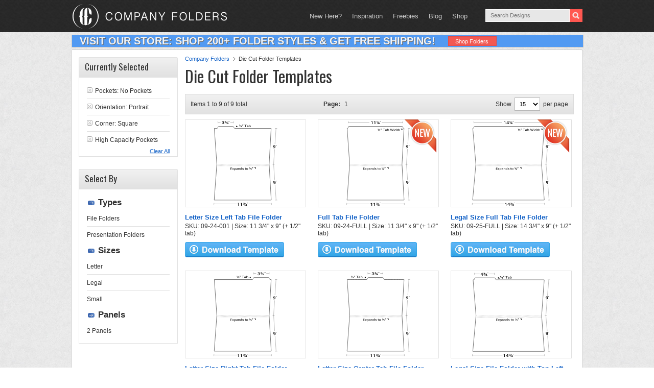

--- FILE ---
content_type: text/html; charset=UTF-8
request_url: https://www.companyfolders.com/design/die-cut-folder-templates?product_orientation=P&pockets=0&capacity_folders=1&product_round_corners=0&pp=15&pa=4
body_size: 22928
content:
<!DOCTYPE html PUBLIC "-//W3C//DTD XHTML 1.0 Transitional//EN" "http://www.w3.org/TR/xhtml1/DTD/xhtml1-transitional.dtd">
<html xmlns="http://www.w3.org/1999/xhtml" lang="en-US" xml:lang="en-US">
<head profile="http://gmpg.org/xfn/11">
<meta http-equiv="Content-Type" content="text/html; charset=UTF-8" />
	<meta name="viewport" content="width=device-width, initial-scale=1.0"/><meta name='robots' content='index, follow, max-image-preview:large, max-snippet:-1, max-video-preview:-1' />
	<style>img:is([sizes="auto" i], [sizes^="auto," i]) { contain-intrinsic-size: 3000px 1500px }</style>
	
	<!-- This site is optimized with the Yoast SEO plugin v25.9 - https://yoast.com/wordpress/plugins/seo/ -->
	<title>180+ Free Die Cut Folder Templates &amp; Pocket Folder Dieline Templates</title>
	<meta name="description" content="View the largest collection of die cut folder templates and download as many as you want for free! You&#039;re sure to find the layout you need to get the job done." />
	<link rel="canonical" href="https://www.companyfolders.com/design/die-cut-folder-templates?pp=999999&pa=1" />
	<meta property="og:locale" content="en_US" />
	<meta property="og:type" content="article" />
	<meta property="og:title" content="180+ Free Die Cut Folder Templates &amp; Pocket Folder Dieline Templates" />
	<meta property="og:description" content="View the largest collection of die cut folder templates and download as many as you want for free! You&#039;re sure to find the layout you need to get the job done." />
	<meta property="og:url" content="https://www.companyfolders.com/design/die-cut-folder-templates" />
	<meta property="og:site_name" content="Company Folders, Inc." />
	<meta property="article:publisher" content="https://www.facebook.com/CompanyFolders" />
	<meta property="article:modified_time" content="2021-07-16T18:18:32+00:00" />
	<meta property="og:image" content="https://www.companyfolders.com/design/media/2021/07/presentation-folder-templates-die-cut-pockets.jpg" />
	<meta property="og:image:width" content="1200" />
	<meta property="og:image:height" content="675" />
	<meta property="og:image:type" content="image/jpeg" />
	<meta name="twitter:card" content="summary_large_image" />
	<meta name="twitter:site" content="@CompanyFolders" />
	<script type="application/ld+json" class="yoast-schema-graph">{"@context":"https://schema.org","@graph":[{"@type":"WebPage","@id":"https://www.companyfolders.com/design/die-cut-folder-templates","url":"https://www.companyfolders.com/design/die-cut-folder-templates","name":"180+ Free Die Cut Folder Templates & Pocket Folder Dieline Templates","isPartOf":{"@id":"https://www.companyfolders.com/design/#website"},"primaryImageOfPage":{"@id":"https://www.companyfolders.com/design/die-cut-folder-templates#primaryimage"},"image":{"@id":"https://www.companyfolders.com/design/die-cut-folder-templates#primaryimage"},"thumbnailUrl":"https://www.companyfolders.com/design/media/2021/07/presentation-folder-templates-die-cut-pockets.jpg","datePublished":"2013-11-26T00:52:32+00:00","dateModified":"2021-07-16T18:18:32+00:00","description":"View the largest collection of die cut folder templates and download as many as you want for free! You're sure to find the layout you need to get the job done.","breadcrumb":{"@id":"https://www.companyfolders.com/design/die-cut-folder-templates#breadcrumb"},"inLanguage":"en-US","potentialAction":[{"@type":"ReadAction","target":["https://www.companyfolders.com/design/die-cut-folder-templates"]}]},{"@type":"ImageObject","inLanguage":"en-US","@id":"https://www.companyfolders.com/design/die-cut-folder-templates#primaryimage","url":"https://www.companyfolders.com/design/media/2021/07/presentation-folder-templates-die-cut-pockets.jpg","contentUrl":"https://www.companyfolders.com/design/media/2021/07/presentation-folder-templates-die-cut-pockets.jpg","width":1200,"height":675,"caption":"Die Cut Folder Templates"},{"@type":"BreadcrumbList","@id":"https://www.companyfolders.com/design/die-cut-folder-templates#breadcrumb","itemListElement":[{"@type":"ListItem","position":1,"name":"Company Folders","item":"https://www.companyfolders.com/"},{"@type":"ListItem","position":2,"name":"Die Cut Folder Templates"}]},{"@type":"WebSite","@id":"https://www.companyfolders.com/design/#website","url":"https://www.companyfolders.com/design/","name":"Company Folders, Inc.","description":"Folder Designs","potentialAction":[{"@type":"SearchAction","target":{"@type":"EntryPoint","urlTemplate":"https://www.companyfolders.com/design/?s={search_term_string}"},"query-input":{"@type":"PropertyValueSpecification","valueRequired":true,"valueName":"search_term_string"}}],"inLanguage":"en-US"}]}</script>
	<!-- / Yoast SEO plugin. -->


<link rel="alternate" type="application/rss+xml" title="Company Folders, Inc. &raquo; Feed" href="https://www.companyfolders.com/design/feed" />
<link rel="alternate" type="application/rss+xml" title="Company Folders, Inc. &raquo; Comments Feed" href="https://www.companyfolders.com/design/comments/feed" />
<link rel="alternate" type="application/rss+xml" title="Company Folders, Inc. &raquo; Die Cut Folder Templates Comments Feed" href="https://www.companyfolders.com/design/die-cut-folder-templates/feed" />
<link rel='stylesheet' id='eleven40-theme-css' href='https://www.companyfolders.com/design/wp-content/themes/eleven40/style.css?ver=3.0' type='text/css' media='all' />
<link rel='stylesheet' id='wp-block-library-css' href='https://www.companyfolders.com/design/wp-includes/css/dist/block-library/style.min.css?ver=6.8.3' type='text/css' media='all' />
<style id='classic-theme-styles-inline-css' type='text/css'>
/*! This file is auto-generated */
.wp-block-button__link{color:#fff;background-color:#32373c;border-radius:9999px;box-shadow:none;text-decoration:none;padding:calc(.667em + 2px) calc(1.333em + 2px);font-size:1.125em}.wp-block-file__button{background:#32373c;color:#fff;text-decoration:none}
</style>
<style id='global-styles-inline-css' type='text/css'>
:root{--wp--preset--aspect-ratio--square: 1;--wp--preset--aspect-ratio--4-3: 4/3;--wp--preset--aspect-ratio--3-4: 3/4;--wp--preset--aspect-ratio--3-2: 3/2;--wp--preset--aspect-ratio--2-3: 2/3;--wp--preset--aspect-ratio--16-9: 16/9;--wp--preset--aspect-ratio--9-16: 9/16;--wp--preset--color--black: #000000;--wp--preset--color--cyan-bluish-gray: #abb8c3;--wp--preset--color--white: #ffffff;--wp--preset--color--pale-pink: #f78da7;--wp--preset--color--vivid-red: #cf2e2e;--wp--preset--color--luminous-vivid-orange: #ff6900;--wp--preset--color--luminous-vivid-amber: #fcb900;--wp--preset--color--light-green-cyan: #7bdcb5;--wp--preset--color--vivid-green-cyan: #00d084;--wp--preset--color--pale-cyan-blue: #8ed1fc;--wp--preset--color--vivid-cyan-blue: #0693e3;--wp--preset--color--vivid-purple: #9b51e0;--wp--preset--gradient--vivid-cyan-blue-to-vivid-purple: linear-gradient(135deg,rgba(6,147,227,1) 0%,rgb(155,81,224) 100%);--wp--preset--gradient--light-green-cyan-to-vivid-green-cyan: linear-gradient(135deg,rgb(122,220,180) 0%,rgb(0,208,130) 100%);--wp--preset--gradient--luminous-vivid-amber-to-luminous-vivid-orange: linear-gradient(135deg,rgba(252,185,0,1) 0%,rgba(255,105,0,1) 100%);--wp--preset--gradient--luminous-vivid-orange-to-vivid-red: linear-gradient(135deg,rgba(255,105,0,1) 0%,rgb(207,46,46) 100%);--wp--preset--gradient--very-light-gray-to-cyan-bluish-gray: linear-gradient(135deg,rgb(238,238,238) 0%,rgb(169,184,195) 100%);--wp--preset--gradient--cool-to-warm-spectrum: linear-gradient(135deg,rgb(74,234,220) 0%,rgb(151,120,209) 20%,rgb(207,42,186) 40%,rgb(238,44,130) 60%,rgb(251,105,98) 80%,rgb(254,248,76) 100%);--wp--preset--gradient--blush-light-purple: linear-gradient(135deg,rgb(255,206,236) 0%,rgb(152,150,240) 100%);--wp--preset--gradient--blush-bordeaux: linear-gradient(135deg,rgb(254,205,165) 0%,rgb(254,45,45) 50%,rgb(107,0,62) 100%);--wp--preset--gradient--luminous-dusk: linear-gradient(135deg,rgb(255,203,112) 0%,rgb(199,81,192) 50%,rgb(65,88,208) 100%);--wp--preset--gradient--pale-ocean: linear-gradient(135deg,rgb(255,245,203) 0%,rgb(182,227,212) 50%,rgb(51,167,181) 100%);--wp--preset--gradient--electric-grass: linear-gradient(135deg,rgb(202,248,128) 0%,rgb(113,206,126) 100%);--wp--preset--gradient--midnight: linear-gradient(135deg,rgb(2,3,129) 0%,rgb(40,116,252) 100%);--wp--preset--font-size--small: 13px;--wp--preset--font-size--medium: 20px;--wp--preset--font-size--large: 36px;--wp--preset--font-size--x-large: 42px;--wp--preset--spacing--20: 0.44rem;--wp--preset--spacing--30: 0.67rem;--wp--preset--spacing--40: 1rem;--wp--preset--spacing--50: 1.5rem;--wp--preset--spacing--60: 2.25rem;--wp--preset--spacing--70: 3.38rem;--wp--preset--spacing--80: 5.06rem;--wp--preset--shadow--natural: 6px 6px 9px rgba(0, 0, 0, 0.2);--wp--preset--shadow--deep: 12px 12px 50px rgba(0, 0, 0, 0.4);--wp--preset--shadow--sharp: 6px 6px 0px rgba(0, 0, 0, 0.2);--wp--preset--shadow--outlined: 6px 6px 0px -3px rgba(255, 255, 255, 1), 6px 6px rgba(0, 0, 0, 1);--wp--preset--shadow--crisp: 6px 6px 0px rgba(0, 0, 0, 1);}:where(.is-layout-flex){gap: 0.5em;}:where(.is-layout-grid){gap: 0.5em;}body .is-layout-flex{display: flex;}.is-layout-flex{flex-wrap: wrap;align-items: center;}.is-layout-flex > :is(*, div){margin: 0;}body .is-layout-grid{display: grid;}.is-layout-grid > :is(*, div){margin: 0;}:where(.wp-block-columns.is-layout-flex){gap: 2em;}:where(.wp-block-columns.is-layout-grid){gap: 2em;}:where(.wp-block-post-template.is-layout-flex){gap: 1.25em;}:where(.wp-block-post-template.is-layout-grid){gap: 1.25em;}.has-black-color{color: var(--wp--preset--color--black) !important;}.has-cyan-bluish-gray-color{color: var(--wp--preset--color--cyan-bluish-gray) !important;}.has-white-color{color: var(--wp--preset--color--white) !important;}.has-pale-pink-color{color: var(--wp--preset--color--pale-pink) !important;}.has-vivid-red-color{color: var(--wp--preset--color--vivid-red) !important;}.has-luminous-vivid-orange-color{color: var(--wp--preset--color--luminous-vivid-orange) !important;}.has-luminous-vivid-amber-color{color: var(--wp--preset--color--luminous-vivid-amber) !important;}.has-light-green-cyan-color{color: var(--wp--preset--color--light-green-cyan) !important;}.has-vivid-green-cyan-color{color: var(--wp--preset--color--vivid-green-cyan) !important;}.has-pale-cyan-blue-color{color: var(--wp--preset--color--pale-cyan-blue) !important;}.has-vivid-cyan-blue-color{color: var(--wp--preset--color--vivid-cyan-blue) !important;}.has-vivid-purple-color{color: var(--wp--preset--color--vivid-purple) !important;}.has-black-background-color{background-color: var(--wp--preset--color--black) !important;}.has-cyan-bluish-gray-background-color{background-color: var(--wp--preset--color--cyan-bluish-gray) !important;}.has-white-background-color{background-color: var(--wp--preset--color--white) !important;}.has-pale-pink-background-color{background-color: var(--wp--preset--color--pale-pink) !important;}.has-vivid-red-background-color{background-color: var(--wp--preset--color--vivid-red) !important;}.has-luminous-vivid-orange-background-color{background-color: var(--wp--preset--color--luminous-vivid-orange) !important;}.has-luminous-vivid-amber-background-color{background-color: var(--wp--preset--color--luminous-vivid-amber) !important;}.has-light-green-cyan-background-color{background-color: var(--wp--preset--color--light-green-cyan) !important;}.has-vivid-green-cyan-background-color{background-color: var(--wp--preset--color--vivid-green-cyan) !important;}.has-pale-cyan-blue-background-color{background-color: var(--wp--preset--color--pale-cyan-blue) !important;}.has-vivid-cyan-blue-background-color{background-color: var(--wp--preset--color--vivid-cyan-blue) !important;}.has-vivid-purple-background-color{background-color: var(--wp--preset--color--vivid-purple) !important;}.has-black-border-color{border-color: var(--wp--preset--color--black) !important;}.has-cyan-bluish-gray-border-color{border-color: var(--wp--preset--color--cyan-bluish-gray) !important;}.has-white-border-color{border-color: var(--wp--preset--color--white) !important;}.has-pale-pink-border-color{border-color: var(--wp--preset--color--pale-pink) !important;}.has-vivid-red-border-color{border-color: var(--wp--preset--color--vivid-red) !important;}.has-luminous-vivid-orange-border-color{border-color: var(--wp--preset--color--luminous-vivid-orange) !important;}.has-luminous-vivid-amber-border-color{border-color: var(--wp--preset--color--luminous-vivid-amber) !important;}.has-light-green-cyan-border-color{border-color: var(--wp--preset--color--light-green-cyan) !important;}.has-vivid-green-cyan-border-color{border-color: var(--wp--preset--color--vivid-green-cyan) !important;}.has-pale-cyan-blue-border-color{border-color: var(--wp--preset--color--pale-cyan-blue) !important;}.has-vivid-cyan-blue-border-color{border-color: var(--wp--preset--color--vivid-cyan-blue) !important;}.has-vivid-purple-border-color{border-color: var(--wp--preset--color--vivid-purple) !important;}.has-vivid-cyan-blue-to-vivid-purple-gradient-background{background: var(--wp--preset--gradient--vivid-cyan-blue-to-vivid-purple) !important;}.has-light-green-cyan-to-vivid-green-cyan-gradient-background{background: var(--wp--preset--gradient--light-green-cyan-to-vivid-green-cyan) !important;}.has-luminous-vivid-amber-to-luminous-vivid-orange-gradient-background{background: var(--wp--preset--gradient--luminous-vivid-amber-to-luminous-vivid-orange) !important;}.has-luminous-vivid-orange-to-vivid-red-gradient-background{background: var(--wp--preset--gradient--luminous-vivid-orange-to-vivid-red) !important;}.has-very-light-gray-to-cyan-bluish-gray-gradient-background{background: var(--wp--preset--gradient--very-light-gray-to-cyan-bluish-gray) !important;}.has-cool-to-warm-spectrum-gradient-background{background: var(--wp--preset--gradient--cool-to-warm-spectrum) !important;}.has-blush-light-purple-gradient-background{background: var(--wp--preset--gradient--blush-light-purple) !important;}.has-blush-bordeaux-gradient-background{background: var(--wp--preset--gradient--blush-bordeaux) !important;}.has-luminous-dusk-gradient-background{background: var(--wp--preset--gradient--luminous-dusk) !important;}.has-pale-ocean-gradient-background{background: var(--wp--preset--gradient--pale-ocean) !important;}.has-electric-grass-gradient-background{background: var(--wp--preset--gradient--electric-grass) !important;}.has-midnight-gradient-background{background: var(--wp--preset--gradient--midnight) !important;}.has-small-font-size{font-size: var(--wp--preset--font-size--small) !important;}.has-medium-font-size{font-size: var(--wp--preset--font-size--medium) !important;}.has-large-font-size{font-size: var(--wp--preset--font-size--large) !important;}.has-x-large-font-size{font-size: var(--wp--preset--font-size--x-large) !important;}
:where(.wp-block-post-template.is-layout-flex){gap: 1.25em;}:where(.wp-block-post-template.is-layout-grid){gap: 1.25em;}
:where(.wp-block-columns.is-layout-flex){gap: 2em;}:where(.wp-block-columns.is-layout-grid){gap: 2em;}
:root :where(.wp-block-pullquote){font-size: 1.5em;line-height: 1.6;}
</style>
<link rel='stylesheet' id='ppress-frontend-css' href='https://www.companyfolders.com/design/wp-content/plugins/wp-user-avatar/assets/css/frontend.min.css?ver=4.16.5' type='text/css' media='all' />
<link rel='stylesheet' id='ppress-flatpickr-css' href='https://www.companyfolders.com/design/wp-content/plugins/wp-user-avatar/assets/flatpickr/flatpickr.min.css?ver=4.16.5' type='text/css' media='all' />
<link rel='stylesheet' id='ppress-select2-css' href='https://www.companyfolders.com/design/wp-content/plugins/wp-user-avatar/assets/select2/select2.min.css?ver=6.8.3' type='text/css' media='all' />
<script type="text/javascript" src="https://www.companyfolders.com/design/wp-includes/js/jquery/jquery.min.js?ver=3.7.1" id="jquery-core-js"></script>
<script type="text/javascript" src="https://www.companyfolders.com/design/wp-includes/js/jquery/jquery-migrate.min.js?ver=3.4.1" id="jquery-migrate-js"></script>
<script type="text/javascript" src="https://www.companyfolders.com/design/wp-content/plugins/wp-user-avatar/assets/flatpickr/flatpickr.min.js?ver=4.16.5" id="ppress-flatpickr-js"></script>
<script type="text/javascript" src="https://www.companyfolders.com/design/wp-content/plugins/wp-user-avatar/assets/select2/select2.min.js?ver=4.16.5" id="ppress-select2-js"></script>
<!--[if lt IE 9]>
<script type="text/javascript" src="https://www.companyfolders.com/design/wp-content/themes/genesis/lib/js/html5shiv.min.js?ver=3.7.3" id="html5shiv-js"></script>
<![endif]-->
<link rel="https://api.w.org/" href="https://www.companyfolders.com/design/wp-json/" /><link rel="alternate" title="JSON" type="application/json" href="https://www.companyfolders.com/design/wp-json/wp/v2/pages/6805" /><link rel="EditURI" type="application/rsd+xml" title="RSD" href="https://www.companyfolders.com/design/xmlrpc.php?rsd" />
<meta name="generator" content="WordPress 6.8.3" />
<link rel='shortlink' href='https://www.companyfolders.com/design/?p=6805' />
<link rel="icon" href="https://www.companyfolders.com/design/wp-content/themes/eleven40/images/favicon.ico" />

    <link rel="preconnect" href="https://fonts.googleapis.com">
    <link rel="preconnect" href="https://fonts.gstatic.com" crossorigin>
    <link href="https://fonts.googleapis.com/css2?family=Lora&family=Oswald&display=swap" rel="stylesheet">

    <style>

        /* Defaults
        ------------------------------------------------------------ */

        body{
            font-family: Arial,serif;
        }

        body,
        h2,
        h2 a,
        h2 a:visited,
        h3,
        h4,
        h5,
        h6,
        p,
        textarea {
            color: #333;
            font-family: 'Lora', serif;
            font-size: 16px;
            line-height: 1.5625;
            margin: 0;
            padding: 0;
            text-decoration: none;

        }

        select {
            background-color: #FFF;
            border: 1px solid #b4b4b4;
            font-size: 11px;
            height: 18px;
        }



        li,
        ol,
        ul {
            margin: 0;
            padding: 0;
        }

        ol li {
            list-style-type: decimal;
        }

        /* Hyperlinks
        ------------------------------------------------------------ */
        a {
            color: #F72920;
            text-decoration: none;
        }

        a img {
            border: none;
        }


        /* Wrap
        ------------------------------------------------------------ */

        #wrap {

        }

        .wrap {
            margin: 0 auto;
            max-width: 1000px;
            border-radius:3px;
            -webkit-border-radius:3px;
            -moz-border-radius:2px;
            border: 1px solid #cacaca;
        }

        .content-sidebar .wrap {
            border: 0;
        }


        /* Header
        ------------------------------------------------------------ */

        #header .wrap {
            min-height: 63px;
            border: 0;
        }

        #header {
            width: 100% !important;
        }

        #logo {
            height: 63px;
            width: 319px;
            cursor: pointer;
            float: left;
        }

        #title-area {
            float: left;
            width: 35%;
        }

        #title {
            font-family: 'Oswald', arial, serif;
            font-size: 30px;
            line-height: 1.4;
            margin: 12px 0 0 32px;
            text-shadow: 0 1px #333;
        }

        #title a,
        #title a:hover {
            color: #fff;
            text-decoration: none;
        }

        #description {
            display: none;
        }

        #header .widget-area {
            float: right;
            width: 60%;
        }




        /* Header / Primary / Secondary Navigation
        ------------------------------------------------------------ */

        #header .menu {
            float: right;
            font-size: 13px;
            margin-right: 25px;
        }

        .menu-primary ul,
        .menu-secondary ul {
            float: left;
            width: 100%;
        }

        .menu-primary li,
        .menu-secondary li,
        #header .menu li {
            float: left;
            list-style-type: none;
        }

        .menu-primary a,
        .menu-secondary a,
        #header .menu a {
            color: #333;
            display: block;
            font-family: Verdana, Geneva, sans-serif;
            padding: 10px 15px;
            position: relative;
            text-decoration: none;
        }

        #header .menu a {
            color: #ccc;
            line-height: 19px;
            padding: 22px 10px 17px;
        }


        .menu-primary li a:active,
        .menu-primary li a:hover,
        .menu-primary .current_page_item a,
        .menu-primary .current-cat a,
        .menu-primary .current-menu-item a,
        .menu-secondary li a:active,
        .menu-secondary li a:hover,
        .menu-secondary .current_page_item a,
        .menu-secondary .current-cat a,
        .menu-secondary .current-menu-item a,
        #header .menu li a:active,
        #header .menu li a:hover,
        #header .menu .current_page_item a,
        #header .menu .current-cat a,
        #header .menu .current-menu-item a {
            color: #f15851;
        }

        .menu-primary li li a,
        .menu-primary li li a:link,
        .menu-primary li li a:visited,
        .menu-secondary li li a,
        .menu-secondary li li a:link,
        .menu-secondary li li a:visited,
        #header .menu li li a,
        #header .menu li li a:link,
        #header .menu li li a:visited {
            background: none #fff;
            border: 1px solid #ddd;
            border-top: none;
            color: #333;
            font-size: 12px;
            padding: 9px 10px 8px;
            position: relative;
            text-align: left;
            text-transform: none;
            width: 138px;
        }

        #header .menu li li a,
        #header .menu li li a:link,
        #header .menu li li a:visited {
            border: 1px solid #333;
            border-top: none;
            color: #fff;
        }

        .menu-primary li li a:active,
        .menu-primary li li a:hover,
        .menu-secondary li li a:active,
        .menu-secondary li li a:hover,
        #header .menu li li a:active,
        #header .menu li li a:hover {
            color: #f15851;
        }


        .menu-primary li ul,
        .menu-secondary li ul,
        #header .menu li ul {
            height: auto;
            left: -9999px;
            margin: 0 0 0 -1px;
            position: absolute;
            width: 160px;
            z-index: 9999;
        }

        .menu-primary li ul a,
        .menu-secondary li ul a,
        #header .menu li ul a {
            width: 140px;
        }

        .menu-primary li ul ul,
        .menu-secondary li ul ul,
        #header .menu li ul ul {
            margin: -36px 0 0 159px;
        }

        .menu li:hover ul ul,
        .menu li.sfHover ul ul {
            left: -9999px;
        }



        .menu li:hover,
        .menu li.sfHover {
            position: static;
        }

        ul.menu li:hover>ul,
        ul.menu li.sfHover ul,
        #header .menu li:hover>ul,
        #header .menu li.sfHover ul {
            left: auto;
        }

        .menu li a .sf-sub-indicator,
        .menu li li a .sf-sub-indicator,
        .menu li li li a .sf-sub-indicator {
            position: absolute;
            text-indent: -9999px;
        }

        /* Inner
        ------------------------------------------------------------ */

        #inner {
            clear: both;
            height: 100%;
        }

        #inner .wrap {
            margin: 3px auto 0;
            overflow: hidden;
            background: #FFF;
        }


        /* Page Title
        ------------------------------------------------------------ */

        .page-title {
            border-bottom: double #ddd;
            border-top: double #ddd;
            font-family: 'Lora', serif;
            font-size: 30px;
            line-height: 1.0;
            overflow: hidden;
            padding: 25px 0;
            text-align: center;
        }

        .page-title p {
            font-size: inherit;
            line-height: 1.0;
            margin: 0;
        }


        /* Breadcrumb
        ------------------------------------------------------------ */

        .breadcrumb {
            overflow:hidden;padding:0 0 0;
            font-family: Arial,serif;
            font-size: 11px;
            margin-bottom: 5px;
        }
        .breadcrumb ul {list-style-type:none;}
        .breadcrumb li{float:left;font-size:11px;color:#505050;}
        .breadcrumb a{
            float:left;
            font-size:11px;
            padding:0 12px 0 0;margin:0 6px 0 0;color:#1362c7;
        }




        /* Content-Sidebar Wrap
        ------------------------------------------------------------ */

        #content-sidebar-wrap {
            float: left;
            width: 998px;
        }


        .content-sidebar #content-sidebar-wrap,
        .full-width-content #content-sidebar-wrap,
        .sidebar-content {
            width: 100%;
            box-shadow: 0 0 3px #808080;
        }

        .sidebar-content-sidebar #content-sidebar-wrap,
        .sidebar-sidebar-content #content-sidebar-wrap {
            float: right;
        }


        /* Content
        ------------------------------------------------------------ */

        #content {
            float: left;
            padding:20px;
            min-height:450px;
            background:#fff;
        }

        .content-sidebar #content,
        .sidebar-content #content {
            width: 776px;
            overflow: hidden;

            margin-top: 0;
        }


        .content-sidebar #content {
            border-left: none;
            padding: 25px 39px 30px 0;
        }

        .content-sidebar-sidebar #content {
            border-left: none;
            padding: 25px 39px 30px 0;
            width: 620px;
        }

        .sidebar-content #content {
            border-right: none;
            float: right;
            padding: 9px 0 0 0;
            margin-left: 10px;
        }

        .sidebar-sidebar-content #content {
            border-right: none;
            float: right;
            padding: 25px 0 30px 39px;
            width: 620px;
        }

        .full-width-content #content {
            border: none;
            padding: 9px 15px;
            width: 972px;
        }

        .post, .mockup, .user {
            margin: 0 0 40px;
        }
        .author .post .entry-content,
        .category .post .entry-content,
        .tax-altcat .post .entry-content,
        .search .post .entry-content,
        .tag .post .entry-content,
        .author .mockup .entry-content,
        .category .mockup .entry-content,
        .tax-altcat .mockup .entry-content,
        .search .mockup .entry-content,
        .tag .mockup .entry-content,
        .author .user .entry-content,
        .category .user .entry-content,
        .tax-altcat .user .entry-content,
        .search .user .entry-content,
        .tag .user .entry-content
        {
            border: 1px solid #dcdcdc;
            border-radius: 3px;
            -webkit-border-radius:3px;
            -moz-border-radius:2px;
            margin-bottom: 15px;
            text-align: right;
            position: relative;
            width: 240px;
            height: 240px;
            background: no-repeat center center;
        }

        .entry-content {
            overflow: hidden;
        }

        .entry-content p {
            margin: 0 0 25px;
        }

        blockquote {
            border: none;
            margin: 5px 5px 20px;
            padding: 25px 30px 5px 70px;
        }

        blockquote p {
            color: #999;
            font-style: italic;
        }

        p.subscribe-to-comments {
            padding: 20px 0 10px;
        }

        .clear {
            clear: both;
        }

        .clear-line {
            border-bottom: 1px solid #ddd;
            clear: both;
            margin: 0 0 25px;
        }



        /* Headlines
        ------------------------------------------------------------ */

        h1,
        h2,
        h2 a,
        h2 a:visited,
        h3,
        h5,
        h6 {
            font-family: 'Oswald', arial, serif;
            font-weight: normal;
            line-height: 1.25;
            margin: 0 0 15px;
        }

        h1 {
            font-size: 32px;
        }


        h2 {
            font-size: 19px;
        }

        h3 {
            font-size: 18px;
            margin-bottom: 8px;
        }

        .taxonomy-description h1 {
            margin: 0;
        }

        h2,
        h2 a,
        h2 a:visited {
            font-size: 36px;
        }

        h2 a,
        h2 a:visited,
        .content-sidebar h2 a,
        .content-sidebar h2 a:visited {
            color: #333;
            font-family: 'Oswald', arial, serif;
        }

        h2 a:hover {
            color: #f15851;
            text-decoration: none;
        }

        .genesis-grid h2,
        .genesis-grid h2 a,
        .genesis-grid h2 a:visited {
            font-size: 24px;
            line-height: 1.4;
        }

        .widget-area h2,
        .widget-area h2 a {
            font-size: 14px;
            margin: 0 0 5px;
        }

        .main_column h3 {
            font-size: 30px;
        }

        h4 {

            font-size: 24px;
        }

        .after-post h4 {
            color: #aaa;
            margin: 0 0 15px;
        }

        .taxonomy-description h1,
        .widget-area h4 {
            font-size: 16px;
        }

        .widget-area h4 a {
            color: #333;
            text-decoration: none;
        }

        #footer-widgets h4 {
            color: #ddd;
            font-size: 20px;
            margin: 0 0 20px;
            padding: 0;
            text-shadow: 0 2px #111;
        }

        #footer-widgets h4 a {
            color: #ddd;
        }

        h5 {
            font-size: 20px;
        }

        h6 {
            font-size: 18px;
        }


        /* Ordered / Unordered Lists
        ------------------------------------------------------------ */

        .after-post ul,
        .entry-content ol,
        .entry-content ul {
            margin: 0;
            padding: 0 0 25px;
        }

        .after-post ul li,
        .archive-page ul li,
        .entry-content ul li {
            list-style-type: none;
            margin: 0 0 5px 20px;
            padding: 0 0 0 15px;
            word-wrap: break-word;
        }

        .after-post ul li {
            margin: 0 0 5px 15px;
        }

        .entry-content ol li {
            margin: 0 0 0 35px;
        }

        .archive-page ul ul,
        .entry-content ol ol,
        .entry-content ul ul {
            padding: 0;
        }


        /* Post Info
        ------------------------------------------------------------ */

        .post-info {
            font: normal 12px arial;
            margin-bottom: 6px;
        }
        .post-info p{
            font: normal 12px arial;
        }

        /* Post Meta
        ------------------------------------------------------------ */

        .post-meta {
            border-top: 1px solid #ddd;
            clear: both;
            color: #666;
            font-size: 14px;
            padding: 5px 0 0;
            text-transform: lowercase;
        }


        /* Author Box
        ------------------------------------------------------------ */

        .author-box {
            background-color: #f5f5f5;
            margin: 0 0 40px;
            overflow: hidden;
            padding: 10px;
            border: none;
        }

        .author-box p {
            font-size: 14px;
        }


        /* Archive Page
        ------------------------------------------------------------ */

        .archive-page {
            float: left;
            padding: 20px 0 0;
            width: 50%;
        }


        /* Post Icons
        ------------------------------------------------------------ */

        .post-comments,
        .tags {
            margin: 0 0 0 3px;
            padding: 0 0 0 10px;
        }


        /* Images
        ------------------------------------------------------------ */

        img {
            height: auto;
            max-width: 100%;
        }

        .featuredpage img,
        .featuredpost img,
        .post-image {
            width: 240px;
            margin-right: 16px;
        }

        .author-box .avatar {
            background-color: #fff;
            float: left;
            margin: 0 10px 0 0;
        }

        .post-image {
            margin: 0 10px 10px 0;
        }

        .comment-list li .avatar {
            background-color: #fff;
            float: right;
            margin: 5px 0 0 10px;
        }

        img.centered,
        .aligncenter {
            display: block;
            margin: 0 auto 10px;
        }

        img.alignnone {
            display: inline;
            margin: 0 0 10px;
        }

        img.alignleft {
            display: inline;
            margin: 0 15px 10px 0;
        }

        img.alignright {
            display: inline;
            margin: 0 0 10px 15px;
        }

        .alignleft {
            float: left;
            margin: 0 15px 10px 0;
        }

        .alignright {
            float: right;
            margin: 0 0 10px 15px;
        }

        .wp-caption {
            padding: 5px;
            text-align: center;
        }

        p.wp-caption-text {
            font-size: 14px;
            margin: 5px 0;
        }


        /* Primary / Secondary Sidebars
        ------------------------------------------------------------ */

        .sidebar {
            display: inline;
            float:left;
            width: 194px;
            margin: 0 0 14px 14px;
        }



        #sidebar-alt {
            background: transparent;
            margin-top: 1px;/*margin-right: 1px;*/
            padding-bottom: 20px;
            padding-top: 20px;
            float: right;
            box-shadow: 0 0 3px #808080;
            width: 200px;
        }

        .sidebar-content #sidebar,
        .sidebar-sidebar-content #sidebar {
            float: left;
        }

        .content-sidebar-sidebar #sidebar-alt {
            float: right;
        }

        .sidebar p {
            font-size: inherit;
            margin: 0 0 15px;
        }

        .sidebar .widget {
            float:left;
            width:194px;
            padding: 14px 0 0 0;
        }

        .sidebar .widget .widgettitle {
            background-size: 100%;
            height:34px;
            padding-top: 6px;
            padding-left: 12px;
            font-size:17px;
            font-family:'Oswald',serif;
            font-weight:normal;
            color:#323232;
        }

        .sidebar .widget li.last{border-bottom:1px; padding-bottom: 5px;}

        .sidebar {
            font-family:Arial,serif;
            font-size: 11px;
        }

        .sidebar .widget a{color:#323232; }
        .sidebar .widget a:hover,
        .sidebar .widget .current{color:#F15851;text-decoration:none;}

        .sidebar .widget .folder-tips a{color:#1362c7; }

        .sidebar .widget ul li {
            list-style-type:circle;
        }

        .sidebar .widget ul{
            border-right:1px solid #e1e1e1;
            border-bottom:1px solid #e1e1e1;
            padding:10px 15px 9px;
            font-size:12px;
            color:#323232;
            border-left:1px solid #e1e1e1;
            margin:0;
        }

        .sidebar .widget ul li.cat-header{
            font-size: 17px;
            font-weight: bold;
            border-bottom: 0;
            margin-left: 22px;
        }

        .sidebar .widget ul li ul.subcats {
            list-style: none;
            border: 0;
            margin-left: -37px;
            font-weight: normal;
            width: 165px;
        }

        .cat-header-title{
            margin-bottom: 100px;
        }

        .folder-tips a {
            color: #1362c7;
            margin-top: 20px;
        }

        .sidebar.widget-area ul.folder-tips li {
            padding-left: 10px;
        }

        .folder-tips-link {
            color: #1362c7;
        }

        .sidebar.widget-area ul li {
            list-style-type: none;
            margin: 0 0 3px;
            padding: 0 0 3px;
            word-wrap: break-word;
        }
        #footer-widgets ul li {
            list-style-type: none;
            margin: 0 0 10px;
            padding: 0 0 10px;
            word-wrap: break-word;
            border-bottom: 1px solid #444;
        }


        /* User Profile
        ------------------------------------------------------------ */

        .user-profile {
            overflow: hidden;
        }


        /* Buttons
        ------------------------------------------------------------ */

        input[type="button"],
        input[type="submit"] {
            border: 1px solid #F72920;
            color: #fff;
            cursor: pointer;
            line-height: 19px;
            padding: 8px 10px;
            text-decoration: none;
        }
        #subbutton {
            border: 0;
            cursor: pointer;
            margin: 0 5px;
            height: 30px;
            width: 85px;
            text-indent: -9999px;
        }

        input:hover[type="button"],
        input:hover[type="submit"] {
            text-decoration: none;
        }


        /* Search Form
        ------------------------------------------------------------ */
        .s {
            margin: 0 -7px 0 0;
            padding: 9px 8px;
            width: 70%;
        }

        #nav .s {
            background-color: #fff;
            margin: 2px -7px 0 0;
        }



        /* Footer Widgets
        ------------------------------------------------------------ */

        #footer-widgets {
            border-top: 3px solid #222;
            clear: both;
            font-size: 14px;
            overflow: hidden;
            min-width: 1004px;
        }

        #footer-widgets .wrap {
            margin: 0 auto;
            overflow: hidden;
            padding: 0 0 25px;
            border: 0;
        }

        #footer-widgets .widget {
            background: none;
            border: none;
            clear: both;
            color: #888;
        }

        #footer-widgets ul {
            margin: 0;
        }



        .footer-widgets-1 {
            float: left;
            margin: 30px 40px 0 10px;
            width: 300px !important;
        }

        .footer-widgets-2 {
            margin-top: 30px;
            float: left;
            width: 300px !important;
        }

        .footer-widgets-3 {
            margin-top: 30px;
            float: right;
            width: 300px !important;
            margin-right: 10px;
        }


        /* Footer
        ------------------------------------------------------------ */

        #footer-widgets h2 {
            color: #dddddd;
            font-size: 19px;

        }


        #footer-widgets form{overflow: hidden; float:left; width:310px; height:30px;margin:6px 0 18px;}

        #footer-widgets form input[type=text]{
            float:left;
            width: 210px;
            margin-top: 0;
            font-size:11px;
            border:0;
            background:none;
            line-height:15px;
            height: 30px;
            font-family:Verdana, Geneva, sans-serif;
            color:#323232;
            padding-left: 5px;

        }

        #footer-widgets a,
        #footer-widgets a:visited {
            color: #F15851;
        }

        #footer-widgets a:hover {
            color: #F72920;
            text-decoration: none;
        }

        #footer .gototop {
            float: left;
            width: 30%;
        }

        #footer .creds {
            float: right;
            text-align: right;
            width: 50%;
        }
        #footer p {
            font-size: inherit;
        }



        .eleven40-post-image {
            margin: 0 15px 15px 0;
            float: left;
            background-color: #f5f5f5;
            border: 1px solid #ddd;
            padding: 4px;
        }
        hr {
            border: 1px solid #ccc;
            border-bottom-width: 0;
        }
        #menu-main-menu {
            color: #cacaca;
            float: left;
            margin-left: 330px;
        }

        #header_search {float: right;margin-top: 18px;width: 190px;height: 25px;}
        #header_search form input[type=text]{float:left;padding:0 10px;margin:3px;width:135px;font-size:11px;border:0;background:none;line-height:15px;height:25px;font-family:Verdana, Geneva, sans-serif;color:#7d7d7d;}
        #header_search form input[type=submit]{ float:left;width:25px;height:25px;cursor:pointer;background:none;border:0;}

        .post h1.entry-title, .mockup h1.entry-title, .user h1.entry-title {
            margin-bottom: 0;
            font-size: 38px;
        }

        .post h1.entry-title img, .mockup h1.entry-title img, .user h1.entry-title img{
            position: relative;
            top: 5px;
            left: 10px;
        }

        .post-info {
            color: #323232;
            font-size: 12px;
        }

        .post-info span a{
            color: #1362c7;

        }


        .post-info ul {
            display: table;
            margin-top: 8px;
            margin-bottom: 8px;
            list-style-type: none;
            overflow: hidden;
            clear: both;
        }


        .post-info ul li {
            display: table-cell;
            /*height: 48px; */
            margin-left: auto;
            vertical-align: middle;
            background: none !important;
        }
        .post-info ul.small li {
            padding: 0 2px;
        }


        .toolbox{
            border:1px solid #dcdcdc;
            height:38px;
            padding:0 9px;
            line-height:38px;
            font-size: 12px;
            font-family: Arial,serif;
            margin-right: 15px;
            margin-bottom: 20px;
            overflow: hidden;
        }
        .full-width-content .toolbox{
            margin-right: 0;
        }

        .navigation{float:left;padding:0 0 0 8px; height: 35px;}
        .navigation ul{list-style-type: none;}
        .navigation li{float:left;margin-bottom: 10px;padding:0 6px 0 0;}
        .navigation .prev{float:left;height:9px;width:8px;margin-top: 14px;}
        .navigation li a{float:left;font-weight:normal;font-size:12px;color:#1362c7;}
        .navigation li.active a{text-decoration:none;color:#323232;}
        .navigation .next{float:left;margin-top: 14px;height:9px;width:8px;}

        #top-pager {
            float: left;
            overflow: hidden;
            font-size: 12px;
            margin-left: 155px;
        }

        #top-pager-dropdown {
            float: right;
            padding-right: 0;
        }

        #bottom-pager-dropdown {
            float: right;
            overflow: hidden;
            font-size: 12px;
            margin-right: 4px;
        }

        #top-sorter-dropdown {
            float: left;
        }

        .author .post,
        .category .post,
        .tax-altcat .post,
        .search .post,
        .tag .post,
        .author .mockup,
        .category .mockup,
        .tax-altcat .mockup,
        .search .mockup,
        .tag .mockup,
        .author .user,
        .category .user,
        .tax-altcat .user,
        .search .user,
        .tag .user
        {
            width: 240px;
            float: left;
            margin-right: 18px;
        }
        .author .post .entry-title a,
        .category .post .entry-title a,
        .tax-altcat .post .entry-title a,
        .search .post .entry-title a,
        .tag .post .entry-title a,
        .author .mockup .entry-title a,
        .category .mockup .entry-title a,
        .tax-altcat .mockup .entry-title a,
        .search .mockup .entry-title a,
        .tag .mockup .entry-title a,
        .author .user .entry-title a,
        .category .user .entry-title a,
        .tax-altcat .user .entry-title a,
        .search .user .entry-title a,
        .tag .user .entry-title a
        {
            font: bold 13px Arial;
            color: #2e67b2;
        }
        .author .post .entry-title,
        .category .post .entry-title,
        .tax-altcat .post .entry-title,
        .search .post .entry-title,
        .tag .post .entry-title,
        .author .mockup .entry-title,
        .category .mockup .entry-title,
        .tax-altcat .mockup .entry-title,
        .search .mockup .entry-title,
        .tag .mockup .entry-title,
        .author .user .entry-title,
        .category .user .entry-title,
        .tax-altcat .user .entry-title,
        .search .user .entry-title,
        .tag .user .entry-title
        {
            margin: 0;
        }
        .post-item {
            width: 240px;
            float: left;
            margin-left: 21px;
        }

        .author .post-first-item,
        .category .post-first-item,
        .tax-altcat .post-first-item,
        .search .post-first-item,
        .tag .post-first-item
        {
            margin-left: 0;
        }

        .stat-data{
            width: 18px;
            padding-left: 2px;
            padding-right: 13px
        }

        .recent-posts-sep {
            border-bottom: 1px solid #444444;
            height: 1px;
        }

        #footer a {
            color: #444444;
        }
        #footer .wrap {
            font-size: 14px;
            overflow: hidden;
            padding: 10px 0;
            border: 0;
        }

        .menu-separator, .folder-tips .menu-separator {
            background-size: 100% 1px;
            height: 1px;
            list-style: none;
        }


        .des-title-spec {
            font-size: 18px;
            font-family: Arial,serif;
        }

        .des-title-company {
            font-size: 16px;
            font-family: Arial,serif;
        }

        #designer-area {
            font-size: 12px;
            color: #323232;
            font-family: Arial,serif;
            margin-bottom: -3px;
        }

        #designer-area p {
            font-size: 12px;
            color: #323232;
            font-family: Arial,serif;
            padding-top: 5px;
            line-height: 18px;
        }

        #designer-area h1 {
            margin-top: -2px;
            margin-bottom: 8px;
        }

        #designer-area a {
            font-size: 12px;
            color: #1362c7;
        }

        #designer-area-info {
            float: left;
            padding-left: 17px;
            padding-right: 15px;
            padding-top: 0;
            margin-bottom: 20px;
            width: 394px;

        }

        #designer-area-stat {
            padding-left: 14px;
            padding-top: 16px;
            width: 157px;
            height: 157px;
            background-color: #f5f5f5;
            box-shadow: inset 0 0 5px rgba(0,0,0,0.2);
            border-radius: 4px;
            float: right;
            margin-right: 14px;
        }

        #designer-area-stat span.stat-title {
            font: bold 16px Arial,serif;
            margin-bottom: 12px;
            margin-top: -2px;
            display: block;
        }

        .stat-img{
            width: 25px;
            display: inline-block;
        }
        .stat-name{
            width: 70px;
            display: inline-block;
        }

        #designer-area-stat td {
            padding-bottom: 6px;
        }
        #designer-area .avatar{
            float: left;
            clear:both;
        }
        .file_ico{position: absolute;right: 3px;bottom: 0;}
        .psd_ico{width: 39px; height: 39px;display: inline-block;margin-left: 5px;}
        .ai_ico{width: 39px; height: 39px;display: inline-block;margin-left: 5px;}
        .id_ico{width: 39px; height: 39px;display: inline-block;margin-left: 5px;}
        .eps_ico{width: 39px; height: 39px;display: inline-block;margin-left: 5px;}
        .pdf_ico{width: 39px; height: 39px;display: inline-block;margin-left: 5px;}
        #header form{float:right;width:190px;height:25px;}
        #header form input[type=text]{float: left;padding: 5px 10px;margin: 0;width: 165px;font-size: 11px;border: 0;background: none;line-height: 15px;height: 24px;font-family: Verdana, Geneva, sans-serif;color: #7d7d7d;-moz-box-sizing: padding-box;}
        #header form input[type=submit]{float:left;width:25px;height:25px;cursor:pointer;background:none;border:0;}
        #header .widget-area {float: left;width: 535px;margin-top: 4px;}
        #footer-widgets h4 {font-size: 19px;margin: 0 0 12px;font-family: 'Oswald', arial, serif;font-weight: normal;line-height: 1.25;}
        #footer-widgets p {color: #888;font-size: 13px;font-family: Lora,serif;line-height: 1.5;}
        #footer-widgets ul{font-size: 13px;font-family: Lora,serif}
        #footer-widgets a img {margin-right: 10px}
        .content-padding {padding: 20px 15px;}


        .post h1.entry-title, .mockup h1.entry-title, .user h1.entry-title{margin-bottom: 0;}
        h2.entry-title, h2.entry-title a{font-size: 30px}
        .post_owner{font: normal 12px arial;margin-bottom: 10px;}
        .main_column{width: 600px;float: left;margin-right: 20px}
        .img_block{border: 1px solid #e1e1e1;border-radius: 3px;-o-border-radius: 3px;-moz-border-radius: 3px;-webkit-border-radius: 3px;width: 600px;margin-bottom: 20px;text-align: center; vertical-align: middle; display:table-cell;}
        .share_block{
            border: 1px solid #e1e1e1;
            -o-border-radius: 3px;
            -moz-border-radius: 3px;
            -webkit-border-radius: 3px;
            border-radius: 3px;
            -webkit-box-shadow: inset 0 0 10px -1px #e5e5e5;
            -moz-box-shadow: inset 0 0 10px -1px #e5e5e5;
            box-shadow: inset 0 0 10px -1px #e5e5e5;
            background-color: #f5f5f5;
            margin-bottom: 20px;
            padding: 20px;
        }
        .left_sub{float: left;margin-right: 20px;text-align: center;}
        .author-box{
            padding: 32px 20px 0;
        }
        .author-box p{font: bold 14px arial;}
        .author-box img{float: left;margin-right: 19px;}
        .author-box .name {font-size: 25px;color: #1362c7;}
        #respond input[type="submit"]{
            border: 1px solid #af550a;
            color: white;
        }
        .entry-content p {
            margin: 0;
        }
        .sbm_banner{
            background-size: 100%;
            width: 600px;
            height: 50px;
        }
        .sbm_banner a{
            color: #f58220;
            font: normal 15px calibri,serif;
            float: right;
            margin: 18px 18px 0 0;
        }
        #comments .children li{
            background: #ffeaa8;
        }
        #comment {
            width: 100%;
        }
        .entry-content ol li,.comment-list li ul li {margin: 0}
        .comment-list li,ul.children li{padding: 19px}
        .comment-list cite{color: #F15851;}
        .comment-author img{
            float: right;
            border: 1px solid #dddddd;
            width: 58px;
            height: 58px;
        }
        .children .comment-author img{
            float: left;
            margin: 0 10px 20px 0;
            width: 82px;
            height: 82px;
        }
        .reply {
            margin-bottom: 20px;
        }
        .comment-content p{
            font-size: 13px;
            margin-bottom: 10px;
        }
        .right_column{
            float: left;
            width: 345px;
            font-family: Arial,serif;
        }
        .right_column a, #mob_place1 a, #mob_place2 a{
            color: #1362c7;
        }
        .right_column p, .single-mockup p, #mob_place1 p, #mob_place2 p{
            font: normal 13px Arial;
        }
        .right_column h4, #mob_place1 h4, #mob_place2 h4{
            font: bold 18px Arial;
            margin: 0 0 10px;
        }
        .stat{
            float: left;
        }

        .stat p{
            font: bold 18px Arial;
            padding: 3px;
            height: 29px;
            margin: 0;
        }
        .stat p span{
            width: 127px;
            display: inline-block;
        }
        .right_column hr, #mob_place1 hr, #mob_place2 hr{
            height: 3px;
            width: 345px;
            border: 0;
            margin: 20px 0;
        }
        .prod_img {
            border: 1px solid #cecece;
            width: 345px;
            text-align: center;
        }

        .prod_img img{
            max-width: 345px;
            padding: 5px;
        }

        .entry-content p.sub_block{
            width: 165px;
            float: left;
            margin-bottom: 10px;
        }
        .ul {
            margin: 10px 0 0 20px;
        }
        .sim_prod{
            width: 166px;
            height: 236px;
            float: left;
        }
        .sim_prod2 {
            height: inherit;
        }
        .sim_prod .pic{
            border: 1px solid #e1e1e1;
            margin-bottom: 5px;
            text-align: center;
            padding: 4px;
        }
        .sim_prod .pic img {
            max-width: 151px;
            max-height: 151px;
            padding:2px;
        }

        .sim_prod .link{
            font-size: 11px;
        }
        .sim_prod .lwc{
            height: 15px;
            font-size: 11px;
        }
        .sim_prod .lwc span{
            margin-left: 19px;
            width: 26px;
            display: inline-block;
        }
        .odd{
            margin: 0 12px 10px 0;
        }
        .tip img{
            float: left;
            -o-border-radius: 3px;
            -moz-border-radius: 3px;
            -webkit-border-radius: 3px;
            border-radius: 3px;
            border: 1px solid #ebebeb;
            margin-right: 20px;
        }

        .design_copyright {
            padding-top:3px;
            font: normal 13px Arial;
            line-height: 20px;
        }
        .design_copyright a{
            color: #1362c7;
        }

        .pic span {
            display: block;
            position:absolute;
            z-index:50;
            bottom: 0;
            right:4px;
        }


        .page-id-6818 h1 {
            margin: 0;
        }
        li.hidden {
            display:none;
        }

        .similar_design_ico {
            position: relative;
            margin-top: -35px;
            float: right;
            z-index: 100;
        }

        .tumbs_up_bubble {
            font-family: Arial,serif;
            font-size: 13px;
            padding-left: 25px;
            width: 58px;
            height: 30px;
            padding-top: 10px;

        }

        .embed{
            height: 25px;
            width: 70px;
            float: right;
            margin: 5px;
            text-indent: -9999px;
            cursor: pointer;
        }
        .embed_wrap{
            border: 1px solid #5b5c5e;
            background: #000000;
            padding: 4px;
            width: 355px;
            height: 257px;
        }
        .embed_body{
            border: 1px solid #d9d9d9;
            background: #ffffff;
            padding: 30px 19px;
            height: 195px;
        }
        .embed_body label{
            font: normal 27px Arial,serif;
        }
        .embed_body textarea{
            margin: 10px 0;
        }
        .embed_body input{
            width: 119px;
            height: 30px;
            border: 0;
            text-indent: -9999px;
        }
        .embed_body input:hover{
            text-decoration: underline;
        }
        .share_button{
            margin-right: 15px;
            height: 20px;
            display: inline-block;
        }

        .ribbon_new {
            width: 64px;
            height: 65px;
            position: absolute;
            top: 0;
            right: 0;
        }

        #pager-info {
            float: left;
        }
        .loading {
            width: 100%;
            position: relative;
            opacity: 0.7;
        }
        #main_content .toolbox{border:1px solid #dcdcdc;height:38px;padding:0 10px;margin:0 15px 10px 0;}
        #main_content .toolbox p {font: 12px Arial, Helvetica, sans-serif;color: #323232;line-height:38px;}
        #main_content .toolbox p.total{float:left;width:260px;}
        #main_content .toolbox .per{float:right;}
        #main_content .toolbox .per select{margin:0 3px;padding:4px 5px;width:50px;height: 26px;}
        #main_content .toolbox .pagination{float:left;width:180px;font-weight:bold;}
        #main_content .toolbox .pagination p{float:left;font-weight:bold;}
        #main_content .toolbox .pagination ul{float:left;padding:11px 0 0 8px;}
        #main_content .toolbox .pagination li{float:left;margin:2px 0 0;padding:0 6px 0 0;background:none;}
        #main_content .toolbox .pagination .prev{float:left;height:9px;width:8px;margin:2px 0 0;}
        #main_content .toolbox .pagination li a{float:left;font-weight:normal;font-size:12px;color:#1362c7;line-height: 100%;}
        #main_content .toolbox .pagination li.current a{text-decoration:none;color:#323232;}
        #main_content .toolbox .pagination .next{float:left;height:9px;width:8px;margin:2px 0 0;}

        #main_content .product_list{overflow:hidden;margin:0 -30px 0 0;}
        #main_content .product_list .item{float:left;width:240px;padding:0 20px 25px 0;position:relative;font: 12px Arial, Helvetica, sans-serif;height:271px;}
        #main_content .product_list .item p {font: 12px Arial, Helvetica, sans-serif;}
        #main_content .product_list .item .title{padding:12px 0 3px;}
        #main_content .product_list .last{padding-right:0;}
        #main_content .product_list .item .title a{font-weight:bold;font-size:13px;color: #1362c7;text-decoration: none;}
        #main_content .product_list .ribbon_new{width:64px;height:65px;position:absolute;top:0;right:27px;}
        #main_content .product_list .ribbon_off{width:58px;height:65px;position:absolute;top:0;right:30px;padding:12px 0 0 6px;line-height:14px;font-size:15px;text-align:center;font-weight:bold;color:#fff;text-shadow:0 -1px 0 #e8623b;}
        #main_content .product_list .ribbon_off strong{font-weight:bold;display:block;}
        #main_content .product_list .marker_money_saver{width:85px;height:38px;position:absolute;top:0;right:29px;}
        #main_content .product_list .image img{display:block;margin:0 auto;max-width:inherit}
        #main_content .product_list h2{font-size:13px;font-weight:bold;padding:6px 0;line-height:18px;}
        #main_content .product_list h2 a{font-size:13px;font-weight:bold;}
        #main_content .product_list h2 a:hover{color: #2e67b2;}
        #main_content .product_list .post-line {margin-bottom: 10px;}
        #main_content .product_list .post, #main_content .product_list .mockup {margin-bottom: 0}
        #main_content .product_list .item .image {border:1px solid #e1e1e1;height:170px;vertical-align:middle;display:table-cell;width:235px;}
        #main_content .product_list .item .image img {max-width: 231px; max-height: 166px; padding:2px;}

        .die-cut-page #sidebar .widget_filter li{border-bottom:1px solid #e1e1e1;padding:9px 0 8px;margin:0;list-style-type:none;line-height:14px;}
        .die-cut-page #sidebar .widget_filter li span{float: left;margin-right: 3px;height: 22px;}
        .die-cut-page #sidebar .widget_filter li.last{border:0;}

        .die-cut-page #sidebar li.marker {margin-left: 22px;border-bottom: 0;font-size: 17px;font-weight: bold;}
        .die-cut-page #sidebar .active_filter {width: 11px;height: 11px;display: inline-block;margin: 0 5px 0 0;float: left;}
        .die-cut-page #content-sidebar-wrap {background: white;}

        .right-sidebar-custom {
            width: 280px;
            display: inline;
            float: right;
            font-size: 14px;
            padding: 0;
            box-shadow: 0 0 3px #808080;
        }

        .content-sidebar #content {
            padding: 20px;
            width: 667px;
            box-shadow: 0 0 3px #808080;
            margin: 1px;
        }

        .content-sidebar .sidebar {
            padding-left:20px;
            display: inline;
            float: right;
            font-size: 14px;
            margin: 0;
            width: 260px !important;
        }

        .content-sidebar h4 {
            font-family: 'Oswald', arial, serif;
            font-weight: normal;
            line-height: 1.25;
            margin: 20px 0 10px;

        }

        .content-sidebar .textwidget {
            width: 240px
        }

        .content-sidebar .footer-widgets .textwidget {
            width: 300px
        }

        .content-sidebar .sidebar .widget {
            float:left;
            padding: 0;
            width:194px;
            clear: both;
        }
        .content-sidebar .sidebar .widget .widgettitle  {
            background: none;
            font-size: 16px;
            padding-left: 0;
            height: 17px;
            font-family: 'Oswald', arial, serif;
            padding-top: 5px;
        }
        .content-sidebar .sidebar .widget ul {
            border: 0;
            padding: 0;
            font-size: 14px;
        }
        .content-sidebar .sidebar.widget-area ul li {
            margin: 0 0 10px;
            padding: 0 0 10px;
            border-bottom: 1px solid #ddd;
        }
        .content-sidebar .sidebar .widget a {
            color: #2E67B2;
        }

        .content-sidebar .entry-content p{
            color: #333;

            font-family: 'Lora', serif;
            font-size: 14px;
            line-height: 1.5;
            margin: 0 0 18px;
        }

        .content-sidebar td{
            color: #333;

            font-family: 'Lora', serif;
            font-size: 14px;
            line-height: 1.5;

        }

        .content-sidebar li{
            font-family: 'Lora', serif;
            line-height: 1.5;
        }

        .content-sidebar ul{
            padding:0;
        }

        .content-sidebar h3 {
            color: #333;

            font-family: 'Lora', serif;
            display: block;
            font-size: 1.17em;
            -webkit-margin-before: 1em;
            -webkit-margin-after: 1em;
            -webkit-margin-start: 0;
            -webkit-margin-end: 0;
            font-weight: bold;
        }

        .content-sidebar a {
            color: #2E67B2;
            text-decoration: none;
        }

        #wrap .special_offer_wrapper {
            margin: 0 auto;
            max-width: 1000px;
            padding-top: 1px;
            clear: both;
        }
        #wrap .special_offer{background-color: #529af2;width: 970px;margin: 4px 0;font-size: 20px;color: #f4f4f4;line-height: 23px;padding: 0 15px;min-height: 23px;border: 1px solid #c3c3c3;}
        #wrap .special_offer .h2{font-size: 20px;line-height: 23px;font-weight: bold;float: left;text-shadow: 1px 1px 0 #656565;color: #F4F4F4;font-family: 'Myriad Pro Semibold',sans-serif;text-transform: uppercase;}
        .special_offer .red_button {
            border: 1px solid #e74c47;
            display: inline-block;
            background-color: #f25953;
            text-transform: none;
            height: 17px;
            width: 67px;
            text-shadow: none;
            color: white;
            padding: 0 13px;
            margin: 2px 0 0 25px;
            font: 11px Arial, sans-serif;
            line-height: 18px;
        }
        #wrap .no_offer{
            margin-top: 20px;
        }

        .custom-landing #content{
            width: 679px;
            padding:16px 14px 39px;
        }
        .page-template-page_mockups-php .entry-content p{
            font-family: Arial, serif;
            font-size: 12px;
        }
        .page-template-page_mockups-php .entry-content a{
            color: #1362c7;
            line-height: 16px;
        }
        .page-template-page_mockups-php .entry-content ul li{
            font-family: Arial, serif;
            font-size: 12px;
            padding: 0;
            margin: 0 0 0 15px;
            background: none;
            list-style-type:disc;
        }
        .content-sidebar h2.h1{
            font-family: Oswald, arial, serif;
            font-size: 32px;
        }
        .single-mockup p.h1{
            font-family: Oswald, arial, serif;
            font-size: 38px;
            line-height: 48px;
            margin: 20px 0;
        }

        .folders-list{
            width: 700px;
        }
        .folders-item{
            width: 213px;
            margin-right: 20px;
            float: left;
            height: 213px;
        }
        .folders-img{
            height: 142px;
            display: block;
            overflow: hidden;
            margin-bottom: 15px;
        }
        .folders-item img{
            margin-bottom: 15px;
        }
        .mockups-list{
            width: 600px;
        }
        .mockups-item{
            width: 180px;
            height: 240px;
            margin-right: 20px;
            float: left;
        }
        .mockups-item-image{
            height: 120px;
            overflow: hidden;
        }
        .mockups-item img{
            margin-bottom: 15px;
        }
        .mockups-item p{
            padding-top: 20px;
        }
        .single-mockup a{
            color: #1362c7;
        }
        .lined-text{
            margin-bottom: 18px;
        }
        .content-sidebar .entry-content .lined-text p{
            margin-bottom: 5px;
            line-height: 16px;
        }
        .material{
            margin-bottom: 30px;
        }
        .material a{
            font-family: Arial, serif;
            font-size: 16px;
            display: inline-block;
            margin-bottom: 10px;
        }
        .material a.img{
            margin-right: 20px;
            float: left;
        }
        .right_column h5, #mob_place1 h4, #mob_place2 h4 {
            font: bold 15px Arial, serif;
            margin: 10px 0;
        }
        .single-mockup .tip img {
            margin: 0 14px 15px 0;
        }

        #nav {
            float:left;
        }

        .header-subwrap {
            float:right;
        }


        #mob_place1 {
            margin: 0 5px;
        }
        .stat-item{
            margin: 0 20px 9px 0;
        }


        .post-items{
            width: 102%;
        }

        .autopin-wrapper img {
            width: 100%;
        }

        #bottom-pager-cnt {
            margin-left: 10px;
            float: left;
        }

        .share_with_others {
            float: left;
        }

        .page-template-page_mockups h1 {
            margin: 0;
        }
        .binder-templates-page,
        .content-sidebar .entry-content .binder-templates-page p {
            font-family: Helvetica, Arial, sans-serif;
            font-size: 12px;
            line-height: 18px;
        }

        .binder-templates-page a:hover {
            text-decoration: underline;
        }

        .binder-templates-page li,
        .binder-templates-page td {
            font-family: Helvetica, Arial, sans-serif;
            font-size: 12px;
        }

        .jump-to {
            margin: 0 0 18px 0;
        }

        .jump-to:after {
            content: '';
            display: table;
            clear: both;
        }

        .jump-to__title {
            font: bold 14px/18px Helvetica, Arial, sans-serif;
            display: block;
            float: left;
            min-width: 110px;
        }

        .jump-to__links-list {
            column-count: 3;
            display: block;
            float: left;
            width: 495px;
            padding: 0;
            margin: 0;
            font-weight: bold;
        }

        .jump-to__links-list li,
        .entry-content .jump-to__links-list li {
            display: block;
            padding: 0;
            margin: 0 0 14px 0;
            background: none;
        }

        .binder-templates__title-1,
        .content-sidebar .binder-templates__title-1 {
            font: 26px/1 'Oswald';
            display: block;
            clear: both;
            margin: 0 0 17px 0;
        }

        .binder-templates__title-2,
        .content-sidebar .binder-templates__title-2 {
            font: 24px/1 'Oswald';
            display: block;
            clear: both;
            margin: 0 0 18px 0;
        }

        .product-image,
        img.product-image {
            margin: 3px 0 48px 3px;
            display: block;
            float: left;
            clear: left;
        }

        .products-list {
            max-width: 407px;
            margin: 0 4px 48px 0;
            float: right;
            clear: right;
        }

        .products-list th {
            font: bold 14px/18px Helvetica, Arial, sans-serif;
            text-align: left;
            padding: 0 0 27px 0
        }

        .products-list td {
            vertical-align: top;
            line-height: 15px;
            padding: 4px 0 16px 0;
        }

        .products-list__th-sku {
            width: 20%;
        }

        .products-list__th-product-name {
            width: 80%;
        }

        .products-list__th-download {
            width: 66px;
        }

        img.products-list__download-btn {
            display: block;
            float: right;
            margin: -4px 0 -4px 0;
        }

        .templates-para {
            position: relative;
            padding: 15px 0 0 91px;
        }

        .templates-para__title,
        .content-sidebar .templates-para__title {
            font: 24px/1 'Oswald';
            display: block;
            clear: both;
            margin: -18px 0 40px 0;
        }

        .templates-para__title-img,
        img.templates-para__title-img{
            display: block;
            position: absolute;
            left: 4px;
            top: 0;
        }

        .templates-para__subtitle-box {
            clear: both;
        }

        .templates-para__subtitle-box:after {
            content: '';
            display: table;
            clear: both;
        }

        .templates-para__subtitle,
        .content-sidebar .templates-para__subtitle {
            display: block;
            float: left;
            line-height: 35px;
            font-size: 20px;
            min-width: 157px;
            margin: 0 0 17px 0;
        }

        .templates-para__subtitle-img,
        .templates-para__subtitle-img.alignnone{
            display: block;
            float: left;
            margin: 0 14px 0 0;
        }

        .templates-para__subtitle-text {
            display: block;
            float: left;
        }

        .free_design_advice {
            border: 1px solid #cecece;
            padding: 40px 36px 30px;
            margin: 38px 0;
            font-size: 13px;
        }
        .free_design_advice h4 {
            font-size: 22px !important;
            font-family: 'Oswald', sans-serif !important;
            font-weight: normal !important;
            line-height: 21px !important;
            padding: 0 !important;
            margin: 0 0 10px !important;
        }
        .free_design_advice img {
            float: left;
            margin: 0 14px 31px 0;
            width: 66px;
            height: 66px;
        }
        .free_design_advice a {
            color: white !important;
            background-color: #f15851;
            border-radius: 3px;
            width: 100%;
            display: block;
            text-align: center;
            font-family: 'Lora', sans-serif;
            font-size: 17px;
            font-weight: bold;
            line-height: 35px;
        }
        .free_design_advice hr {
            border: 0 !important;
            height: 1px !important;
            background-image: linear-gradient(to right, rgba(247, 247, 247, 1), rgba(220, 220, 220, 1), rgba(247, 247, 247, 1)) !important;
            width: 100% !important;
            display: block !important;
        }
        .mr-15 {
            margin-right: 15px;
        }

        .blurb p{
            font-family: Arial;
            font-size: 13px;
        }

        @media only screen and (max-width: 1022px) {
            #header .menu a {
                padding: 10px;
            }

            #header_search {
                display: none;
            }

            #wrap .special_offer {
                width: initial;
                padding: 0 5px;
            }

            #top-pager {
                margin-left: 5px;
            }

            #content-sidebar-wrap {
                width: 100%;
            }

            #bottom_baner-wrap {
                margin-right: 10px;
            }
            #bottom_baner, .sbm_banner, .die-cut-banner {
                width: 100%;
                margin-bottom: 0;
                margin-top: 10px;
            }
            .die-cut-banner {
                margin: 20px 0;
            }

            #bottom-pager-dropdown {
                margin-right: 10px;
            }


            #footer-widgets {
                min-width: inherit;
            }

            #footer-widgets a img {
                margin-right: 30px;
                margin-bottom: 10px;
            }

            .full-width-content #content {
                width: 100%;
                padding: 0;
            }
            .author #content, .error404 #content{
                width: 100%;
            }

            .main_column {
                width: 100%;
                margin: 0;
            }

            .img_block {
                width: 100%;
            }

            .sim_prod, .odd {
                margin: 5px;
            }

            .mockups-item {
                height: 194px;
            }

            #side_download, #mob_place1 hr, #mob_place2 hr {
                display: none;
            }

            #mob_place1 h4, #mob_place2 h4 {
                padding-top: 10px;
            }

            #mob_place1 {
                padding-bottom: 20px;
            }

            #side_similar br.clear {
                display: none;
            }

            #side_tips {
                clear: both;
            }

            #side_tips .tip {
                padding-top: 10px;
            }


            .custom-landing #content {
                width: 100%;
                padding: 16px 0;
            }


            #sidebar-alt {
                width: 100% !important;
                padding-left: 0;
                margin: 0 !important;
            }

            .content-sidebar .sidebar .widget {
                width: 100%;
            }

            .content-sidebar .sidebar .widget .textwidget {
                width: 100%;
                margin: 0 auto;
            }

            .content-sidebar .sidebar .widget .widgettitle {
                margin: 10px auto;
                width: 240px;
            }

            #footer-widgets .textwidget {
                width: 100%;
            }

            #header .menu li ul {
                display: none;
            }

            .post_clear {
                clear: none;
            }

            .author .post, .category .post, .tax-altcat .post, .search .post, .tag .post, .author .mockup, .category .mockup, .tax-altcat .mockup, .search .mockup, .tag .mockup, .author .user, .category .user, .tax-altcat .user, .search .user, .tag .user {
                height: 310px;
            }

            .custom-landing .sidebar-content #content {
                width: 100% !important;
                float: left;
                margin-left: 0;
            }

            .custom-landing #sidebar, .author #sidebar, .error404  #sidebar {
                width: 100% !important;
                padding: 0;
                margin: 0 !important;
            }
            .error404 .post {
                margin: 0 20px;
            }

            .custom-landing .featured_content p {
                float: left;
                width: 46%;
                text-align: center;
                margin: 0 5px;
            }

            #bottom_baner a, .die-cut-banner a {
                display: none;
            }

            .stat-item {
                display: inline-block;
            }

            #designer-area-stat {
                width: 480px;
                height: 75px;
                margin-bottom: 20px;
            }

            .stat-img {
                width: 20px;
            }

            .stat-name {
                display: inline;
            }


            #footer-widgets .widget-area {
                float: left !important;
                margin: 10px !important;
                width: 97% !important;
            }

            .folders-list {
                width: 100%;
            }

            .sim_prod2 {
                /*height: 146px;*/
            }

            #main_content .toolbox p.total {
                width: initial;
            }
            #main_content .toolbox .pagination {
                padding-left: 5px;
            }

            .type-page {
                margin: 0 14px;
            }
            .die-cut-page .type-page {
                margin: 0;
            }

            .full-width-content .breadcrumb, .author .breadcrumb, .author .social {
                padding-left: 10px;
            }
            .full-width-content #content h1 {
                padding-left: 10px;
            }
            .full-width-content .post-items {
                margin: 0 4px !important;
            }

            #designer-area-info {
                width: 60%;
            }

            #designer-area, #designer-area, .author_h3, .author .product_list {
                padding-left: 10px;
            }

            .author .product_list .toolbox_wrapper {
                margin-left: 0;
            }



            .author #bottom_baner-wrap {
                margin-left: 10px;
            }
            .author #widget_left_nav-2,.error404  #widget_left_nav-2{
                margin-right:0;
                width: 100%;
                float: right;
            }

            .full-width-content #content .mockup h1, .full-width-content #content .type-post h1 {
                padding-left: 0;
            }

            #content .type-mockup, #content .type-post {
                margin: 0 10px 20px;
            }

            #content iframe[src*="youtube"]{
                max-width: 373px;
                width: 100%;
            }
            .author-box {
                background-size: 100%;
            }
        }

        @media only screen and (max-width: 820px) {
            #wrap .special_offer .red_button {
                padding: 0 5px;
                margin: 2px 0 0 5px;
            }
            #wrap .special_offer .h2 {
                padding-left: 0;
            }


            #footer .creds, #footer .gototop {
                width: 100%;
                float: none;
            }
            #footer p {
                padding: 0 20px;
                text-align: center;
            }

        }

        @media only screen and (max-width: 740px) {
            .left_sub {
                width: 100%;
            }
            .share_with_others {
                width: 100%;
                text-align: center;
            }
            .category .post {
                margin-right: 10px;
                margin-left: 10px;
            }
            #wrap .special_offer .h2 {
                font-size: 16px;
                float: none;
            }
            #wrap .special_offer .red_button {
                line-height: 19px;
            }
            .post h1.entry-title, .mockup h1.entry-title, .user h1.entry-title, .single-mockup p.h1 {
                font-size: 24px;
            }

            .sort-label {
                display:none;
            }
            #main_content .toolbox .per select {
                margin-top: 6px;
            }
            #top-sorter-dropdown {
                padding-top:9px;
                margin-left: 5px;
            }
            #top-pager-dropdown {
                padding-top:9px;
                margin-right: 5px;
            }
            #sidebar {
                width: 100% !important;
                padding: 0;
                margin: 0 14px !important;
            }
            .die-cut-page #sidebar {display: none;}
            .sidebar-content #content {
                width: 100% !important;
                float: left;
                margin-left: 0;
            }
            .widget-area {
                float: left !important;
                margin: 10px 5px !important;
                width: 100% !important;
            }
            #widget_left_nav-2, .page-template-die_cut-php #sidebar .widget {
                width: 100%;
                margin-right: 13px;
                float: right;
            }
            .author #widget_left_nav-2 {
                margin-right:0;
            }

            #content h1 {
                padding-left: 12px;
            }
            .type-page h1.entry-title, #designer-area h1, .error404 #content h1 {
                padding-left: 0 !important;
            }

            .sidebar .widget ul li ul.subcats {
                width: 100%
            }

            .header-subwrap {
                width: 100%;
            }

            .toolbox {
                width: 100%;
                padding: 0;
            }

            .type-page .toolbox-wrap {
                margin: 0;
                padding-right: 0;
            }
            .type-page #main_content .toolbox .per {
                padding-right: 14px;
            }

            .breadcrumb, .social {
                padding-left: 10px !important;
            }

            #bottom_baner-wrap {
                margin-left: 10px;
            }
            .type-page #bottom_baner-wrap {
                margin: 0;
            }

            .type-page {
                margin: 0 10px !important;
            }
            .toolbox_wrapper {
                margin: 0 10px;
            }
            .material a{
                display: inherit;
            }
            .material {
                margin-bottom: 0;
            }
            .blurb {
                margin-left: 10px;
            }
        }

        @media only screen and (max-width: 550px) {
            #designer-area-info {
                width: 100%;
                padding-left: 0;
                padding-right: 0;
            }
        }

        @media only screen and (max-width: 500px) {
            #nav {
                padding-right:54px;
            }
            #wrap .special_offer .red_button {
                float: none;
                margin-bottom: 2px;
            }
            #designer-area-stat{
                width: 157px;
                height: 157px;
            }
            .stat-img{
                width: 25px;
            }
            .stat-name{
                display: inline-block;
            }

            #top-pager-dropdown, #main_content .toolbox .per select {
                display:none;
            }
            .toolbox .total {
                display:none;
            }
            #bottom-pager-dropdown {
                float:left;
                margin-left: 10px;
            }
            .category .post {
                margin-left: 37px !important;
            }
            .prod_img {
                width: 100%;
            }
            .prod_img img {
                max-width: 100%;
            }
            .free_design_advice {
                padding: 30px 20px 20px;
            }
            .author .post, .category .post, .tax-altcat .post, .search .post, .tag .post, .author .mockup, .category .mockup, .tax-altcat .mockup, .search .mockup, .tag .mockup, .author .user, .category .user, .tax-altcat .user, .search .user, .tag .user {
                height: inherit;
            }
            .author .post{
                margin-left: 28px;
            }
            #main_content .product_list .item{
                margin-left: 30px;
            }

            .jump-to__links-list{
                width: 100%;
            }
        }
    </style>

    <script type="text/javascript">
        var eventAction = 'design/die-cut-folder-templates?product_orientation=P&pockets=0&capacity_folders=1&product_round_corners=0&pp=15&pa=4', eventLabel = 'DieCutTemplate';
    </script>
    <script async src="https://www.googletagmanager.com/gtag/js?id=UA-644862-1"></script>
    <script type="text/javascript">
        <!-- Global site tag (gtag.js) - Google Analytics -->
        window.dataLayer = window.dataLayer || [];
        function gtag(){dataLayer.push(arguments);}
        gtag('js', new Date());
        gtag('config', 'UA-644862-1');
    </script>


    </head>
<body class="wp-singular page-template page-template-die_cut page-template-die_cut-php page page-id-6805 wp-theme-genesis wp-child-theme-eleven40 header-full-width sidebar-content die-cut-page"><div id="wrap"><div id="header"><div class="wrap">    <div id="logo"><a href="https://www.companyfolders.com/"><img src="https://www.companyfolders.com/design/wp-content/themes/eleven40/images/companyfolders/logo.png" alt="" width="319" height="63"></a></div>

    <div class="header-subwrap">
        <div id="header_search">
            <form method="get" class="searchform search-form" action="https://www.companyfolders.com/design/" >
                <input type="hidden" name="ppp" value="15" />
                <input type="text" placeholder="Search Designs" value="" name="s" class="s search-input" />
                <input type="submit" class="searchsubmit search-submit" value="" />
            </form>
        </div>
        <div id="nav"><ul id="menu-top-nav" class="menu genesis-nav-menu menu-primary js-superfish"><li id="menu-item-6269" class="menu-item menu-item-type-custom menu-item-object-custom menu-item-6269"><a href="https://www.companyfolders.com/blog/new-here">New Here?</a></li>
<li id="menu-item-37" class="menu-item menu-item-type-custom menu-item-object-custom menu-item-37"><a href="https://www.companyfolders.com/blog/design-inspiration">Inspiration</a></li>
<li id="menu-item-6809" class="menu-item menu-item-type-custom menu-item-object-custom menu-item-has-children menu-item-6809"><a href="https://www.companyfolders.com/design/freebies">Freebies</a>
<ul class="sub-menu">
	<li id="menu-item-39" class="menu-item menu-item-type-custom menu-item-object-custom menu-item-39"><a href="https://www.companyfolders.com/design/folder-design-templates">Design Templates</a></li>
	<li id="menu-item-6810" class="menu-item menu-item-type-custom menu-item-object-custom menu-item-6810"><a href="https://www.companyfolders.com/design/die-cut-folder-templates">Die Cut Templates</a></li>
	<li id="menu-item-8867" class="menu-item menu-item-type-post_type menu-item-object-page menu-item-8867"><a href="https://www.companyfolders.com/design/binder-templates">Binder Templates</a></li>
	<li id="menu-item-7374" class="menu-item menu-item-type-custom menu-item-object-custom menu-item-7374"><a href="https://www.companyfolders.com/design/mockups">Mockup Templates</a></li>
	<li id="menu-item-6934" class="menu-item menu-item-type-custom menu-item-object-custom menu-item-6934"><a href="https://www.companyfolders.com/blog/folder-design-cheat-sheet">Folder Cheat Sheet</a></li>
	<li id="menu-item-8952" class="menu-item menu-item-type-custom menu-item-object-custom menu-item-8952"><a href="https://www.companyfolders.com/blog/binder-design-cheat-sheet">Binder Cheat Sheet</a></li>
	<li id="menu-item-6812" class="menu-item menu-item-type-custom menu-item-object-custom menu-item-6812"><a href="https://www.companyfolders.com/design/paper-textures">Paper Textures</a></li>
</ul>
</li>
<li id="menu-item-38" class="menu-item menu-item-type-custom menu-item-object-custom menu-item-38"><a href="https://www.companyfolders.com/blog">Blog</a></li>
<li id="menu-item-40" class="menu-item menu-item-type-custom menu-item-object-custom menu-item-has-children menu-item-40"><a href="https://www.companyfolders.com/">Shop</a>
<ul class="sub-menu">
	<li id="menu-item-41" class="menu-item menu-item-type-custom menu-item-object-custom menu-item-41"><a href="https://www.companyfolders.com/presentation-folders">Presentation Folders</a></li>
	<li id="menu-item-42" class="menu-item menu-item-type-custom menu-item-object-custom menu-item-42"><a href="https://www.companyfolders.com/file-folders">File Folders</a></li>
	<li id="menu-item-43" class="menu-item menu-item-type-custom menu-item-object-custom menu-item-43"><a href="https://www.companyfolders.com/photo-folders">Photo Folders</a></li>
	<li id="menu-item-44" class="menu-item menu-item-type-custom menu-item-object-custom menu-item-44"><a href="https://www.companyfolders.com/document-holders">Document Holders</a></li>
	<li id="menu-item-45" class="menu-item menu-item-type-custom menu-item-object-custom menu-item-45"><a href="https://www.companyfolders.com/card-holders">Card Holders</a></li>
	<li id="menu-item-46" class="menu-item menu-item-type-custom menu-item-object-custom menu-item-46"><a href="https://www.companyfolders.com/report-covers">Report Covers</a></li>
	<li id="menu-item-9080" class="menu-item menu-item-type-custom menu-item-object-custom menu-item-9080"><a href="https://www.companyfolders.com/envelopes">Envelopes</a></li>
	<li id="menu-item-7375" class="menu-item menu-item-type-custom menu-item-object-custom menu-item-7375"><a href="https://www.companyfolders.com/3-ring-binders">Binders</a></li>
	<li id="menu-item-48" class="menu-item menu-item-type-custom menu-item-object-custom menu-item-48"><a href="https://www.companyfolders.com/packaging">Packaging</a></li>
</ul>
</li>
</ul></div>    </div>
    </div></div>        <div class="special_offer_wrapper">
            <div class="special_offer">
                <span class="h2">Visit our store: Shop 200+ folder styles & get free shipping!</span>
                <span class="h2"><a href="https://www.companyfolders.com/" class="red_button" target="_blank">Shop Folders</a></span>
                <br class="clear">
            </div>
        </div>
        <div id="inner"><div class="wrap"><div id="content-sidebar-wrap"><div id="content" class="hfeed"><div class="breadcrumb"><span><span><a href="https://www.companyfolders.com/">Company Folders</a></span>  <span class="breadcrumb_last" aria-current="page">Die Cut Folder Templates</span></span></div><div class="post-6805 page type-page status-publish has-post-thumbnail hentry entry"><h1 class="entry-title">Die Cut Folder Templates</h1>
<div class="post-info"></div><div class="entry-content"><div id="main_content"><div class="toolbox-wrap"><div class="toolbox"><p class="total">Items 1 to 9 of 9 total</p><div class="pagination">
        <p>Page:</p>
        <ul><li class="current"><a href="https://www.companyfolders.com/design/die-cut-folder-templates?product_orientation=P&pockets=0&capacity_folders=1&product_round_corners=0&pp=15&pa=1">1</a></li></ul></div><div class="per"><span class="sort-label">Show </span><select onchange="goperpage2(this,'https://www.companyfolders.com/design/die-cut-folder-templates?product_orientation=P&pockets=0&capacity_folders=1&product_round_corners=0&pp=15&pa=1');"><option selected="selected" value="15">15</option><option value="30">30</option><option value="60">60</option><option value="999999">All</option></select> <span class="sort-label">per page</span></div></div></div><div class="product_list category"><div class="item"><div class="image"><a href="https://www.companyfolders.com/letter-size-left-tab-file-folder" target="_blank"><img src="https://www.companyfolders.com/images/products/svg/09-24-001.svg" alt="09-24-001 Letter Size Left Tab File Folder" title="09-24-001 Letter Size Left Tab File Folder"/></a></div><div class="title"><a href="https://www.companyfolders.com/letter-size-left-tab-file-folder" target="_blank">Letter Size Left Tab File Folder</a></div><p style="margin-bottom: 10px;">SKU: 09-24-001 | Size: 11 3/4" x 9" (+ 1/2" tab)</p><div><a href="https://www.companyfolders.com/images/templates/09-24-001.zip" class="a_socialFollow die_cut_tpl"><img src="wp-content/themes/eleven40/images/companyfolders/btn-download-template.jpg" alt="Download Template"></a></div></div><div class="item"><div class="ribbon_new"></div><div class="image"><a href="https://www.companyfolders.com/full-tab-file-folder" target="_blank"><img src="https://www.companyfolders.com/images/products/svg/09-24-FULL.svg" alt="09-24-FULL Full Tab File Folder" title="09-24-FULL Full Tab File Folder"/></a></div><div class="title"><a href="https://www.companyfolders.com/full-tab-file-folder" target="_blank">Full Tab File Folder</a></div><p style="margin-bottom: 10px;">SKU: 09-24-FULL | Size: 11 3/4" x 9" (+ 1/2" tab)</p><div><a href="https://www.companyfolders.com/images/templates/09-24-FULL.zip" class="a_socialFollow die_cut_tpl"><img src="wp-content/themes/eleven40/images/companyfolders/btn-download-template.jpg" alt="Download Template"></a></div></div><div class="item"><div class="ribbon_new"></div><div class="image"><a href="https://www.companyfolders.com/legal-size-full-tab-file-folder" target="_blank"><img src="https://www.companyfolders.com/images/products/svg/09-25-FULL.svg" alt="09-25-FULL Legal Size Full Tab File Folder" title="09-25-FULL Legal Size Full Tab File Folder"/></a></div><div class="title"><a href="https://www.companyfolders.com/legal-size-full-tab-file-folder" target="_blank">Legal Size Full Tab File Folder</a></div><p style="margin-bottom: 10px;">SKU: 09-25-FULL | Size: 14 3/4" x 9" (+ 1/2" tab)</p><div><a href="https://www.companyfolders.com/images/templates/09-25-FULL.zip" class="a_socialFollow die_cut_tpl"><img src="wp-content/themes/eleven40/images/companyfolders/btn-download-template.jpg" alt="Download Template"></a></div></div><br class="clear post_clear"><div class="item"><div class="image"><a href="https://www.companyfolders.com/letter-size-right-tab-file-folder" target="_blank"><img src="https://www.companyfolders.com/images/products/svg/09-24-003.svg" alt="09-24-003 Letter Size Right Tab File Folder" title="09-24-003 Letter Size Right Tab File Folder"/></a></div><div class="title"><a href="https://www.companyfolders.com/letter-size-right-tab-file-folder" target="_blank">Letter Size Right Tab File Folder</a></div><p style="margin-bottom: 10px;">SKU: 09-24-003 | Size: 11 3/4" x 9" (+ 1/2" tab)</p><div><a href="https://www.companyfolders.com/images/templates/09-24-003.zip" class="a_socialFollow die_cut_tpl"><img src="wp-content/themes/eleven40/images/companyfolders/btn-download-template.jpg" alt="Download Template"></a></div></div><div class="item"><div class="image"><a href="https://www.companyfolders.com/letter-size-center-tab-file-folder" target="_blank"><img src="https://www.companyfolders.com/images/products/svg/09-24-002.svg" alt="09-24-002 Letter Size Center Tab File Folder" title="09-24-002 Letter Size Center Tab File Folder"/></a></div><div class="title"><a href="https://www.companyfolders.com/letter-size-center-tab-file-folder" target="_blank">Letter Size Center Tab File Folder</a></div><p style="margin-bottom: 10px;">SKU: 09-24-002 | Size: 11 3/4" x 9" (+ 1/2" tab)</p><div><a href="https://www.companyfolders.com/images/templates/09-24-002.zip" class="a_socialFollow die_cut_tpl"><img src="wp-content/themes/eleven40/images/companyfolders/btn-download-template.jpg" alt="Download Template"></a></div></div><div class="item"><div class="image"><a href="https://www.companyfolders.com/file-folder-top-left-tab-legal-size" target="_blank"><img src="https://www.companyfolders.com/images/products/svg/09-25-001.svg" alt="09-25-001 Legal Size File Folder with Top Left Tab" title="09-25-001 Legal Size File Folder with Top Left Tab"/></a></div><div class="title"><a href="https://www.companyfolders.com/file-folder-top-left-tab-legal-size" target="_blank">Legal Size File Folder with Top Left Tab</a></div><p style="margin-bottom: 10px;">SKU: 09-25-001 | Size: 14 3/4" x 9" (+ 1/2" tab)</p><div><a href="https://www.companyfolders.com/images/templates/09-25-001.zip" class="a_socialFollow die_cut_tpl"><img src="wp-content/themes/eleven40/images/companyfolders/btn-download-template.jpg" alt="Download Template"></a></div></div><br class="clear post_clear"><div class="item"><div class="image"><a href="https://www.companyfolders.com/file-folder-top-center-tab-legal-size" target="_blank"><img src="https://www.companyfolders.com/images/products/svg/09-25-002.svg" alt="09-25-002 Legal Size File Folder with Top Center Tab" title="09-25-002 Legal Size File Folder with Top Center Tab"/></a></div><div class="title"><a href="https://www.companyfolders.com/file-folder-top-center-tab-legal-size" target="_blank">Legal Size File Folder with Top Center Tab</a></div><p style="margin-bottom: 10px;">SKU: 09-25-002 | Size: 14 3/4" x 9" (+ 1/2" tab)</p><div><a href="https://www.companyfolders.com/images/templates/09-25-002.zip" class="a_socialFollow die_cut_tpl"><img src="wp-content/themes/eleven40/images/companyfolders/btn-download-template.jpg" alt="Download Template"></a></div></div><div class="item"><div class="image"><a href="https://www.companyfolders.com/two-pocket-expanding-folder-7-x-10" target="_blank"><img src="https://www.companyfolders.com/images/products/svg/68-65-CON.svg" alt="68-65-CON 7" x 10" Two-Pocket Expanding Folder" title="68-65-CON 7" x 10" Two-Pocket Expanding Folder"/></a></div><div class="title"><a href="https://www.companyfolders.com/two-pocket-expanding-folder-7-x-10" target="_blank">7" x 10" Two-Pocket Expanding Folder</a></div><p style="margin-bottom: 10px;">SKU: 68-65-CON | Size: 7" x 10"</p><div><a href="https://www.companyfolders.com/images/templates/68-65-CON.zip" class="a_socialFollow die_cut_tpl"><img src="wp-content/themes/eleven40/images/companyfolders/btn-download-template.jpg" alt="Download Template"></a></div></div><div class="item"><div class="image"><a href="https://www.companyfolders.com/file-folder-top-right-tab-legal-size" target="_blank"><img src="https://www.companyfolders.com/images/products/svg/09-25-003.svg" alt="09-25-003 Legal Size File Folder with Top Right Tab" title="09-25-003 Legal Size File Folder with Top Right Tab"/></a></div><div class="title"><a href="https://www.companyfolders.com/file-folder-top-right-tab-legal-size" target="_blank">Legal Size File Folder with Top Right Tab</a></div><p style="margin-bottom: 10px;">SKU: 09-25-003 | Size: 14 3/4" x 9" (+ 1/2" tab)</p><div><a href="https://www.companyfolders.com/images/templates/09-25-003.zip" class="a_socialFollow die_cut_tpl"><img src="wp-content/themes/eleven40/images/companyfolders/btn-download-template.jpg" alt="Download Template"></a></div></div><br class="clear"></div><div class="toolbox-wrap"><div class="toolbox"><p class="total">Items 1 to 9 of 9 total</p><div class="pagination">
        <p>Page:</p>
        <ul><li class="current"><a href="https://www.companyfolders.com/design/die-cut-folder-templates?product_orientation=P&pockets=0&capacity_folders=1&product_round_corners=0&pp=15&pa=1">1</a></li></ul></div><div class="per"><span class="sort-label">Show </span><select onchange="goperpage2(this,'https://www.companyfolders.com/design/die-cut-folder-templates?product_orientation=P&pockets=0&capacity_folders=1&product_round_corners=0&pp=15&pa=1');"><option selected="selected" value="15">15</option><option value="30">30</option><option value="60">60</option><option value="999999">All</option></select> <span class="sort-label">per page</span></div></div></div><div id="bottom_baner-wrap">
        <a class="dc_gallery" href="https://calendly.com/companyfolders/project-consultation?utm_source=design_gallery&utm_medium=referral&utm_campaign=project_consult&utm_content=diecut_template_project_advice_banner" target="_blank" rel="nofollow">
            <img src="https://www.companyfolders.com/design/wp-content/themes/eleven40/images/project_consultation_banner_760.jpg" alt="Get Free Project Advice">
        </a>
        </div></div><div class="jqmWindow2" id="socialFollow" data-role="popup">
            <div class="popup2">
                <h4>Thanks for Downloading!</h4>
                <hr>
                <img src="https://www.companyfolders.com/design/wp-content/themes/eleven40/images/dc_gallery.svg" alt="Need Project Advice?">
                <p class="h4">Need Project Advice?</p>
                <p>We will help you find the best solution for your next print project.</p>
                <hr>
                <a href="https://calendly.com/companyfolders/project-consultation?utm_source=design_gallery&utm_medium=referral&utm_campaign=project_consult&utm_content=download_popup_diecut_template" class="dc_popup3" target="_blank" rel="nofollow">Schedule a Free Consultation</a>
            </div>
        </div></div></div></div><div id="sidebar" class="sidebar widget-area">
    <div class="widget widget_filter" style="margin-bottom: 10px">
        <div class="widgettitle">Currently Selected</div>
        <ul><li><a href="https://www.companyfolders.com/design/die-cut-folder-templates?product_orientation=P&capacity_folders=1&product_round_corners=0&pp=15&pa=4" class="active_filter"></a>Pockets: No Pockets</li><li><a href="https://www.companyfolders.com/design/die-cut-folder-templates?pockets=0&capacity_folders=1&product_round_corners=0&pp=15&pa=4" class="active_filter"></a>Orientation: Portrait</li><li><a href="https://www.companyfolders.com/design/die-cut-folder-templates?product_orientation=P&pockets=0&capacity_folders=1&pp=15&pa=4" class="active_filter"></a>Corner: Square</li><li class="last"><a href="https://www.companyfolders.com/design/die-cut-folder-templates?product_orientation=P&pockets=0&product_round_corners=0&pp=15&pa=4" class="active_filter"></a>High Capacity Pockets</li><li class="last" style="padding-top: 0;">
                <a href="https://www.companyfolders.com/design/die-cut-folder-templates" rel="nofollow" style="float: right;font-size: 11px;color: #1362c7;text-decoration: underline">Clear All</a>
            </li>
        </ul>
        <div class="bot"></div>
    </div><div class="widget widget_filter">
        <div class="widgettitle">Select By</div>
        <ul class="widget-list"><li class="marker">Types</li><li><a href="https://www.companyfolders.com/design/die-cut-folder-templates?types=108&product_orientation=P&pockets=0&capacity_folders=1&product_round_corners=0&pp=15&pa=4">File Folders</a></li><li class="last"><a href="https://www.companyfolders.com/design/die-cut-folder-templates?types=9&product_orientation=P&pockets=0&capacity_folders=1&product_round_corners=0&pp=15&pa=4">Presentation Folders</a></li><li class="marker">Sizes</li><li><a href="https://www.companyfolders.com/design/die-cut-folder-templates?sizes=Letter&product_orientation=P&pockets=0&capacity_folders=1&product_round_corners=0&pp=15&pa=4">Letter</a></li><li><a href="https://www.companyfolders.com/design/die-cut-folder-templates?sizes=Legal&product_orientation=P&pockets=0&capacity_folders=1&product_round_corners=0&pp=15&pa=4">Legal</a></li><li class="last"><a href="https://www.companyfolders.com/design/die-cut-folder-templates?sizes=Small&product_orientation=P&pockets=0&capacity_folders=1&product_round_corners=0&pp=15&pa=4">Small</a></li><li class="marker">Panels</li><li class="last"><a href="https://www.companyfolders.com/design/die-cut-folder-templates?product_n_panes=2&product_orientation=P&pockets=0&capacity_folders=1&product_round_corners=0&pp=15&pa=4">2 Panels</a></li></ul>
        <div class="bot"></div>
    </div></div></div></div></div><div id="footer-widgets" class="footer-widgets"><div class="wrap"><div class="widget-area footer-widgets-1 footer-widget-area"><div id="text-3" class="widget widget_text"><div class="widget-wrap"><h4 class="widget-title widgettitle">About Us</h4>
			<div class="textwidget"><p style="padding-bottom: 10px">We are the standard bearer of online folder printing delivering absolute quality infused with the design knowledge of an advertising agency.<br><a href="https://www.companyfolders.com/about">Learn More</a></p></div>
		</div></div>
</div><div class="widget-area footer-widgets-2 footer-widget-area"><div id="text-16" class="widget widget_text"><div class="widget-wrap"><h4 class="widget-title widgettitle">Design Services</h4>
			<div class="textwidget"><p>With the help of our talented designers, you can grab your audience&#8217;s attention by presenting your materials in professionally designed folders.<br />
<a href="https://www.companyfolders.com/folder-design-services">Learn More</a></p>
</div>
		</div></div>
</div><div class="widget-area footer-widgets-3 footer-widget-area"><div id="text-14" class="widget widget_text"><div class="widget-wrap"><h4 class="widget-title widgettitle">Product 101 Guides</h4>
			<div class="textwidget">Through our in-depth guides, you will learn everything you need to know about <a href="https://www.companyfolders.com/blog/complete-guide-to-custom-presentation-folders">folders</a>, <a href="https://www.companyfolders.com/blog/custom-binders-101">binders</a>, and <a href="https://www.companyfolders.com/blog/custom-report-covers-101">report covers</a>.</div>
		</div></div>
</div></div></div><div id="footer" class="footer"><div class="wrap"><div class="gototop"><p><a href="#wrap" rel="nofollow">Return to top of page</a></p></div><div class="creds"><p>Copyright &#x000A9;&nbsp;2025 CompanyFolders.com<br><a href="https://www.companyfolders.com/terms-conditions" >terms of use</a>  |  <a href="https://www.companyfolders.com/privacy-policy" >privacy policy</a></p></div></div></div></div><script type="speculationrules">
{"prefetch":[{"source":"document","where":{"and":[{"href_matches":"\/design\/*"},{"not":{"href_matches":["\/design\/wp-*.php","\/design\/wp-admin\/*","\/design\/media\/*","\/design\/wp-content\/*","\/design\/wp-content\/plugins\/*","\/design\/wp-content\/themes\/eleven40\/*","\/design\/wp-content\/themes\/genesis\/*","\/design\/*\\?(.+)"]}},{"not":{"selector_matches":"a[rel~=\"nofollow\"]"}},{"not":{"selector_matches":".no-prefetch, .no-prefetch a"}}]},"eagerness":"conservative"}]}
</script>
<script type="text/javascript">var base_url = 'https://www.companyfolders.com/design/wp-content/themes/eleven40';</script><link rel='stylesheet' id='custom_css-css' href='https://www.companyfolders.com/design/wp-content/themes/eleven40/custom_style.css?ver=6.8.3' type='text/css' media='all' />
<link rel='stylesheet' id='fancybox_css-css' href='https://www.companyfolders.com/design/wp-content/themes/eleven40/js/fancybox/jquery.fancybox.css?ver=6.8.3' type='text/css' media='all' />
<script type="text/javascript" id="ppress-frontend-script-js-extra">
/* <![CDATA[ */
var pp_ajax_form = {"ajaxurl":"https:\/\/www.companyfolders.com\/design\/wp-admin\/admin-ajax.php","confirm_delete":"Are you sure?","deleting_text":"Deleting...","deleting_error":"An error occurred. Please try again.","nonce":"3c0c222123","disable_ajax_form":"false","is_checkout":"0","is_checkout_tax_enabled":"0","is_checkout_autoscroll_enabled":"true"};
/* ]]> */
</script>
<script type="text/javascript" src="https://www.companyfolders.com/design/wp-content/plugins/wp-user-avatar/assets/js/frontend.min.js?ver=4.16.5" id="ppress-frontend-script-js"></script>
<script type="text/javascript" src="https://www.companyfolders.com/design/wp-includes/js/comment-reply.min.js?ver=6.8.3" id="comment-reply-js" async="async" data-wp-strategy="async"></script>
<script type="text/javascript" src="https://www.companyfolders.com/design/wp-includes/js/hoverIntent.min.js?ver=1.10.2" id="hoverIntent-js"></script>
<script type="text/javascript" src="https://www.companyfolders.com/design/wp-content/themes/genesis/lib/js/menu/superfish.min.js?ver=1.7.10" id="superfish-js"></script>
<script type="text/javascript" src="https://www.companyfolders.com/design/wp-content/themes/genesis/lib/js/menu/superfish.args.min.js?ver=2.10.1" id="superfish-args-js"></script>
<script type="text/javascript" src="https://www.companyfolders.com/design/wp-content/themes/genesis/lib/js/menu/superfish.compat.min.js?ver=2.10.1" id="superfish-compat-js"></script>
<script type="text/javascript" src="https://www.companyfolders.com/design/wp-content/themes/eleven40/js/fancybox/jquery.fancybox.pack.js?ver=6.8.3" id="fancy-js"></script>
<script type="text/javascript" src="https://www.companyfolders.com/design/wp-content/themes/eleven40/js/jqModal.js?ver=6.8.3" id="jqModal-js"></script>
<script type="text/javascript" src="https://www.companyfolders.com/design/wp-content/themes/eleven40/js/script.js?ver=6.8.3" id="general-js"></script>
<script type="text/javascript" src="https://www.companyfolders.com/design/wp-content/themes/eleven40/js/jqModal.js?ver=6.8.3" id="jqmodal-js"></script>
</body></html>

<!--
Performance optimized by W3 Total Cache. Learn more: https://www.boldgrid.com/w3-total-cache/

Page Caching using Disk: Enhanced (Requested URI contains query) 

Served from: www.companyfolders.com @ 2025-11-30 07:32:25 by W3 Total Cache
-->

--- FILE ---
content_type: image/svg+xml
request_url: https://www.companyfolders.com/images/products/svg/09-24-FULL.svg
body_size: 16051
content:
<?xml version="1.0" encoding="UTF-8"?>
<svg id="Layer_2" xmlns="http://www.w3.org/2000/svg" viewBox="0 0 135.54 180.98">
  <defs>
    <style>
      .cls-1 {
        stroke-dasharray: 1 1;
      }

      .cls-1, .cls-2, .cls-3, .cls-4 {
        stroke-width: .25px;
      }

      .cls-1, .cls-2, .cls-3, .cls-4, .cls-5 {
        fill: none;
      }

      .cls-1, .cls-2, .cls-3, .cls-4, .cls-5, .cls-6 {
        stroke: #333;
        stroke-miterlimit: 10;
      }

      .cls-2 {
        stroke-dasharray: 1 1;
      }

      .cls-7, .cls-6 {
        fill: #fff;
      }

      .cls-3 {
        stroke-dasharray: 1 1;
      }

      .cls-5 {
        stroke-width: .35px;
      }

      .cls-6 {
        stroke-width: .75px;
      }
    </style>
  </defs>
  <title>09-24-FULL</title>
  <g id="Layer_2-2" data-name="Layer_2">
    <g>
      <g>
        <g>
          <line class="cls-5" x1="119.76" y1="2.72" x2="3.77" y2="2.72"/>
          <line class="cls-5" x1="119.87" y1=".64" x2="119.66" y2="4.65"/>
          <line class="cls-5" x1="3.63" y1=".64" x2="3.9" y2="4.65"/>
        </g>
        <polygon class="cls-7" points="48.63 .64 74.87 .64 74.82 8.3 48.79 8.3 48.63 .64 48.63 .64"/>
        <g>
          <path d="M55.31,6.55h-1.23c-.03-1.94-.04-2.91-.07-4.85-.73.2-1.09.3-1.82.51,0-.34,0-.51-.01-.85,1.16-.35,1.74-.52,2.9-.87h.16c.03,2.43.05,3.64.08,6.06Z"/>
          <path d="M61.24,6.55h-1.23c-.02-1.94-.03-2.91-.04-4.85-.73.2-1.09.3-1.82.51,0-.34,0-.51,0-.85,1.16-.35,1.74-.52,2.9-.87h.16c.02,2.43.03,3.64.05,6.06Z"/>
          <path d="M65.67,3.79h-.94c0-.95,0-1.42,0-2.37-.41.08-.62.12-1.03.2,0-.24,0-.36,0-.6.75-.2,1.13-.3,1.88-.49h.1c0,1.31,0,1.96.01,3.27ZM65.56,6.06c-.26-.12-.38-.18-.64-.3,1.44-1.89,2.17-2.83,3.62-4.72.26.12.38.18.64.3-1.46,1.89-2.18,2.83-3.62,4.72ZM69.96,5.24h.48c0,.25,0,.38,0,.63h-.48c0,.27,0,.41,0,.68h-.95c0-.27,0-.41,0-.68h-1.82c-.02-.2-.03-.3-.05-.5.74-.84,1.12-1.26,1.86-2.1h.97c0,.79,0,1.18,0,1.97ZM68.06,5.24h.95c0-.4,0-.6,0-1-.03.04-.04.05-.07.09-.35.37-.53.55-.88.91Z"/>
          <path d="M71.41,1.24c-.15-.07-.22-.11-.37-.19.18-.21.27-.43.28-.67,0-.15,0-.23,0-.38h.64c0,.13,0,.2,0,.33,0,.17-.05.33-.16.5-.11.17-.23.3-.39.4ZM72.41,1.24c-.15-.07-.22-.11-.37-.19.18-.21.27-.43.28-.67,0-.15,0-.23,0-.38h.64c0,.13,0,.2,0,.33,0,.17-.05.33-.16.5-.11.17-.23.3-.39.4Z"/>
        </g>
        <g>
          <g>
            <g>
              <line class="cls-5" x1="132.91" y1="15.83" x2="127.78" y2="92.33"/>
              <line class="cls-5" x1="130.48" y1="15.83" x2="135.35" y2="15.83"/>
            </g>
            <line class="cls-5" x1="125.54" y1="92.33" x2="130.02" y2="92.33"/>
          </g>
          <polygon class="cls-7" points="132.25 60.36 127.6 60.36 128.33 49.06 133.03 49.06 132.25 60.36 132.25 60.36"/>
          <g>
            <path d="M130.18,55.45c-.42.36-.89.54-1.41.54-.62,0-1.1-.19-1.44-.56s-.5-.86-.46-1.47c.03-.4.14-.76.35-1.08.21-.32.49-.58.85-.76s.76-.27,1.22-.27c.71,0,1.26.23,1.65.68s.55,1.06.5,1.82c0,.11-.01.17-.02.28-.07,1.09-.42,1.92-1.03,2.49-.61.57-1.48.86-2.62.87h-.14c.02-.33.03-.5.05-.83h.17c.69,0,1.23-.15,1.62-.43.39-.28.63-.71.71-1.29ZM129.06,55.2c.24,0,.46-.06.67-.17.21-.12.38-.28.51-.48.01-.16.02-.24.03-.39.03-.45-.05-.8-.25-1.07-.2-.27-.46-.41-.8-.41s-.62.12-.84.36c-.22.24-.34.54-.36.91-.02.38.06.68.25.92s.45.35.79.35Z"/>
            <path d="M132.67,52.67c-.14-.07-.2-.11-.34-.19.18-.21.29-.43.31-.67.01-.15.02-.23.03-.38h.6c0,.13-.01.2-.02.33-.01.17-.07.33-.18.5-.11.17-.24.3-.39.4ZM133.61,52.67c-.13-.07-.2-.11-.34-.19.18-.21.29-.43.31-.67.01-.15.02-.23.03-.38h.6c0,.13-.01.2-.02.33-.01.17-.07.33-.18.5-.11.17-.24.3-.39.4Z"/>
          </g>
        </g>
        <path class="cls-6" d="M118.24,92.33c1.44-25.51,2.87-51.02,4.31-76.54-.43,0-1.59.13-2.07-1.41-.54-1.73-.37-2.85-2.79-2.85-37.24,0-74.48,0-111.71,0-2.42,0-2.23,1.11-2.75,2.85-.46,1.54-1.62,1.41-2.05,1.41,1.8,25.51,3.61,51.02,5.41,76.54"/>
        <g>
          <g>
            <path d="M67.75,19.3h-.74c0-.76,0-1.14,0-1.9-.32.06-.49.1-.81.16,0-.19,0-.29,0-.48.59-.16.89-.24,1.48-.4h.08c0,1.05,0,1.57,0,2.61ZM67.53,21.13c-.2-.1-.3-.14-.5-.24,1.14-1.51,1.71-2.27,2.86-3.78.2.1.3.14.5.24-1.15,1.51-1.72,2.27-2.86,3.78ZM71.84,21.51h-2.45c0-.17,0-.25,0-.42.46-.35.69-.52,1.15-.87.3-.23.45-.42.46-.56,0-.09-.04-.17-.11-.23s-.18-.09-.32-.09c-.16,0-.28.04-.37.11-.09.07-.13.17-.13.29h-.75c0-.26.11-.47.34-.64.23-.17.52-.25.88-.25.38,0,.68.07.89.21.21.14.31.34.31.59,0,.24-.14.47-.43.69-.16.12-.24.17-.39.29-.23.15-.34.23-.56.38h1.49c0,.2,0,.29,0,.49Z"/>
            <path d="M72.99,18.11c-.2-.1-.3-.15-.5-.26.24-.29.37-.6.38-.92,0-.21,0-.31,0-.52h.86c0,.18,0,.27,0,.46,0,.23-.07.46-.22.69-.14.23-.32.42-.52.55ZM74.33,18.11c-.2-.1-.3-.15-.5-.26.24-.29.37-.6.38-.92,0-.21,0-.31,0-.52h.86c0,.18,0,.27,0,.46,0,.23-.07.46-.22.69-.14.23-.32.42-.52.55Z"/>
            <path d="M82.05,17.2h-1.89c-.02,1.73-.03,2.59-.05,4.31h-.77c.02-1.73.03-2.59.05-4.31h-1.88c0-.21,0-.31,0-.52h4.54c0,.21,0,.31,0,.52Z"/>
            <path d="M84.97,21.51c-.04-.07-.07-.2-.1-.38-.35.3-.76.44-1.24.44-.43,0-.78-.1-1.05-.3-.27-.2-.4-.45-.4-.76,0-.37.18-.66.53-.87.35-.21.83-.31,1.46-.31h.72c0-.11,0-.17,0-.28,0-.21-.07-.39-.22-.51-.15-.13-.38-.19-.68-.19-.27,0-.49.06-.67.17-.18.11-.27.24-.28.4h-.75c0-.18.08-.35.24-.52.16-.17.37-.3.63-.4.27-.1.56-.15.87-.15.5,0,.89.1,1.17.31.28.21.42.49.43.85l-.03,1.65c0,.33.04.59.14.79,0,.02,0,.03,0,.05h-.78ZM83.74,21.05c.23,0,.45-.05.66-.15s.36-.23.46-.39c0-.29,0-.44.01-.74h-.58c-.91,0-1.37.22-1.38.66,0,.19.07.34.23.45s.35.16.6.16Z"/>
            <path d="M90.47,19.76c-.01.55-.18.99-.49,1.32-.31.33-.73.5-1.24.5-.55,0-.97-.16-1.26-.48-.02.17-.03.25-.04.42h-.68c.04-2.04.06-3.06.1-5.1h.75c-.01.76-.02,1.14-.04,1.9.31-.31.72-.46,1.25-.46s.94.16,1.24.49.43.78.42,1.35c0,.02,0,.03,0,.05ZM89.73,19.69c0-.42-.08-.74-.27-.97s-.47-.34-.84-.34c-.49,0-.85.19-1.07.56-.01.62-.02.93-.03,1.55.22.38.57.56,1.05.56.36,0,.63-.11.84-.34s.31-.57.32-1.03Z"/>
            <path d="M94.81,19.99c.04.26.06.38.09.64.07-.23.11-.34.18-.57.5-1.35.75-2.02,1.25-3.37h.65c.41,1.35.62,2.02,1.03,3.37.06.23.09.35.14.58.06-.26.09-.39.14-.65.4-1.32.61-1.98,1.01-3.31h.78c-.63,1.93-.95,2.9-1.57,4.83h-.7c-.44-1.41-.66-2.11-1.1-3.52-.03-.15-.05-.22-.08-.37-.04.15-.06.22-.1.37-.54,1.41-.81,2.11-1.35,3.52h-.7c-.51-1.93-.77-2.9-1.29-4.83h.77c.34,1.32.5,1.99.84,3.31Z"/>
            <path d="M100.84,16.97c0-.1.04-.18.12-.25.08-.07.19-.1.33-.1s.25.03.33.1c.07.07.11.15.1.25,0,.1-.04.18-.12.25-.08.07-.19.1-.33.1s-.25-.03-.32-.1-.11-.15-.1-.25ZM101.49,21.51h-.74c.05-1.44.07-2.16.12-3.59h.74c-.05,1.44-.07,2.16-.12,3.59Z"/>
            <path d="M102.56,19.69c.02-.55.19-.99.52-1.33.33-.34.75-.5,1.26-.5s.91.14,1.2.43c.03-.75.04-1.12.07-1.87h.75c-.08,2.04-.12,3.06-.2,5.1h-.68c0-.15-.01-.23-.02-.39-.31.3-.73.45-1.26.45s-.91-.17-1.21-.51c-.3-.34-.45-.79-.43-1.33,0-.02,0-.03,0-.05ZM103.3,19.76c-.01.41.08.73.27.96s.47.35.83.35c.47,0,.82-.17,1.05-.52.03-.66.04-.99.06-1.65-.21-.34-.55-.51-1.01-.51-.36,0-.65.12-.87.35s-.33.58-.34,1.03Z"/>
            <path d="M108.5,17.05c-.01.35-.02.52-.04.87h.81c0,.19-.01.28-.02.47h-.81c-.04.89-.06,1.34-.09,2.23,0,.14.03.25.09.32.07.07.19.11.36.11.09,0,.2-.01.35-.04,0,.2-.01.3-.02.5-.2.04-.39.07-.57.07-.33,0-.58-.08-.74-.25s-.24-.4-.22-.71c.04-.89.05-1.34.09-2.23-.32,0-.48,0-.79,0,0-.19.01-.28.02-.47h.79l.04-.87h.75Z"/>
            <path d="M110.88,18.36c.34-.33.78-.5,1.31-.5.92,0,1.36.43,1.33,1.28-.04.95-.07,1.42-.11,2.37h-.74c.04-.95.07-1.43.11-2.38,0-.26-.05-.45-.19-.57s-.35-.19-.65-.19c-.24,0-.46.05-.64.16s-.34.25-.44.42c-.05,1.02-.07,1.54-.11,2.56h-.74c.09-2.04.13-3.06.22-5.1h.75c-.03.78-.05,1.17-.09,1.94Z"/>
          </g>
          <polygon points="119.04 16.41 115.23 16.41 118.87 19.55 119.04 16.41 119.04 16.41"/>
        </g>
      </g>
      <g>
        <g>
          <g>
            <line class="cls-5" x1="123.18" y1="177.08" x2=".32" y2="177.08"/>
            <line class="cls-5" x1="123.06" y1="175.08" x2="123.3" y2="179.09"/>
            <line class="cls-5" x1=".47" y1="175.08" x2=".17" y2="179.09"/>
          </g>
          <path class="cls-7" d="M49.11,172.96h25.26c.01,2.45.02,3.68.04,6.13h-25.43c.05-2.45.08-3.68.13-6.13Z"/>
          <g>
            <path d="M54.34,180.98h-1.24c.03-1.94.05-2.91.08-4.85-.73.2-1.1.3-1.83.5,0-.34,0-.51.02-.85,1.16-.35,1.75-.52,2.91-.87h.16c-.04,2.43-.06,3.64-.09,6.06Z"/>
            <path d="M60.31,180.98h-1.24c.02-1.94.03-2.91.05-4.85-.73.2-1.1.3-1.83.5,0-.34,0-.51.01-.85,1.16-.35,1.74-.52,2.9-.87h.16c-.02,2.43-.03,3.64-.06,6.06Z"/>
            <path d="M63.99,176.28h.41c.45,0,.67-.13.67-.4,0-.1-.05-.18-.14-.26s-.24-.11-.45-.11c-.16,0-.3.03-.41.08-.11.05-.17.13-.17.23h-.95c0-.27.14-.5.42-.67.28-.17.64-.26,1.08-.26.49,0,.87.08,1.14.25.28.17.41.4.41.69,0,.33-.23.56-.69.71.51.11.76.37.76.76,0,.29-.15.53-.45.7-.3.17-.7.26-1.18.26-.46,0-.84-.09-1.13-.26s-.43-.42-.43-.73h.95c0,.1.06.19.17.27s.28.11.48.11c.21,0,.37-.04.48-.11.1-.08.16-.17.16-.29,0-.28-.23-.42-.68-.42h-.47c0-.21,0-.32,0-.54ZM65.39,180.5c-.26-.12-.38-.18-.64-.3,1.47-1.89,2.19-2.83,3.64-4.72.25.12.38.18.64.3-1.45,1.89-2.18,2.83-3.64,4.72ZM69.71,179.68h.49c0,.25,0,.38,0,.63h-.49c0,.27,0,.41,0,.68h-.96c0-.27,0-.41,0-.68h-1.83c-.02-.2-.03-.3-.05-.5.75-.84,1.12-1.26,1.87-2.1h.97c0,.79,0,1.18,0,1.97ZM67.8,179.68h.95c0-.4,0-.6,0-1-.03.04-.04.05-.07.09-.35.37-.53.55-.88.91Z"/>
            <path d="M71.21,175.67c-.15-.07-.22-.11-.37-.19.18-.21.27-.43.27-.67,0-.15,0-.23,0-.38h.63c0,.13,0,.2,0,.33,0,.17-.05.33-.15.5-.1.17-.23.3-.38.4ZM72.2,175.67c-.15-.07-.22-.11-.37-.19.18-.21.27-.43.27-.67,0-.15,0-.23,0-.38h.63c0,.13,0,.2,0,.33,0,.17-.05.33-.15.5-.1.17-.23.3-.38.4Z"/>
          </g>
        </g>
        <g>
          <g>
            <line class="cls-5" x1="127.76" y1="92.33" x2="133.1" y2="168.83"/>
            <line class="cls-5" x1="130.65" y1="168.83" x2="135.54" y2="168.83"/>
          </g>
          <path class="cls-7" d="M133.23,136.86h-4.72c-.3-4.52-.46-6.78-.76-11.3h4.66c.33,4.52.49,6.78.82,11.3Z"/>
          <g>
            <path d="M130.68,131.74c-.37.36-.82.54-1.35.54-.62,0-1.13-.19-1.52-.56-.39-.37-.61-.86-.65-1.47-.03-.4.04-.76.21-1.08.17-.32.42-.58.75-.76.33-.18.73-.27,1.18-.27.71,0,1.29.23,1.74.68.45.45.7,1.06.75,1.82,0,.11.01.17.02.28.08,1.09-.15,1.92-.69,2.49-.54.57-1.38.86-2.52.87h-.14c-.02-.33-.03-.5-.06-.83h.17c.7,0,1.22-.15,1.58-.43.35-.28.53-.71.54-1.29ZM129.53,131.48c.24,0,.45-.06.65-.17.2-.12.35-.28.45-.48-.01-.16-.02-.24-.03-.39-.03-.45-.16-.8-.39-1.07s-.52-.41-.86-.41-.6.12-.79.36-.27.54-.24.91c.03.38.15.69.37.92s.5.35.84.35Z"/>
            <path d="M132.79,128.96c-.15-.07-.22-.11-.36-.19.15-.21.23-.43.21-.67-.01-.15-.02-.23-.03-.38h.6c0,.13.01.2.02.33.01.17-.02.33-.11.5-.09.17-.2.3-.34.4ZM133.73,128.96c-.15-.07-.22-.11-.36-.19.15-.21.23-.43.21-.67-.01-.15-.02-.23-.03-.38h.6c0,.13.01.2.02.33.01.17-.02.33-.11.5-.09.17-.2.3-.34.4Z"/>
          </g>
        </g>
        <polyline class="cls-6" points="118.22 92.33 122.7 168.83 .93 168.83 6.58 92.33"/>
        <g>
          <line class="cls-4" x1="6.58" y1="92.33" x2="7.08" y2="92.33"/>
          <line class="cls-3" x1="8.08" y1="92.33" x2="117.23" y2="92.33"/>
          <line class="cls-4" x1="117.73" y1="92.33" x2="118.22" y2="92.33"/>
        </g>
        <g>
          <line class="cls-4" x1="6.46" y1="94.03" x2="6.96" y2="94.03"/>
          <line class="cls-1" x1="7.96" y1="94.03" x2="117.32" y2="94.03"/>
          <line class="cls-4" x1="117.82" y1="94.03" x2="118.32" y2="94.03"/>
        </g>
        <g>
          <line class="cls-4" x1="6.33" y1="95.73" x2="6.83" y2="95.73"/>
          <line class="cls-2" x1="7.83" y1="95.73" x2="117.42" y2="95.73"/>
          <line class="cls-4" x1="117.92" y1="95.73" x2="118.42" y2="95.73"/>
        </g>
        <g>
          <g>
            <path d="M38.46,101.97h-2.37c-.03.69-.04,1.03-.07,1.71h2.76c0,.21-.01.31-.02.52h-3.48c.08-1.93.11-2.9.19-4.83h3.42c0,.21-.01.31-.02.52h-2.71c-.02.62-.04.93-.06,1.56h2.37c0,.21-.01.31-.02.52Z"/>
            <path d="M40.99,101.92c.38-.52.57-.79.94-1.31h.81c-.55.71-.83,1.07-1.38,1.78.52.73.79,1.09,1.32,1.82h-.81c-.36-.54-.54-.81-.9-1.34-.39.54-.59.81-.98,1.34h-.81c.57-.73.86-1.09,1.43-1.82-.51-.71-.76-1.07-1.27-1.78h.8c.34.52.51.79.85,1.31Z"/>
            <path d="M46.86,102.45c-.01.55-.17.99-.46,1.32-.29.33-.68.5-1.16.5s-.88-.14-1.15-.42c-.02.69-.03,1.04-.05,1.73h-.7c.06-1.99.09-2.98.15-4.97h.63c0,.16.01.24.02.4.29-.31.69-.46,1.19-.46s.87.16,1.14.49c.28.33.41.78.39,1.36,0,.02,0,.03,0,.06ZM46.17,102.38c.01-.41-.08-.73-.27-.96-.19-.23-.45-.35-.79-.35-.42,0-.74.17-.96.49-.02.69-.03,1.03-.05,1.72.2.33.51.49.94.49.33,0,.6-.12.81-.35s.31-.58.32-1.04Z"/>
            <path d="M50.21,104.2c-.04-.07-.07-.2-.09-.38-.33.3-.72.44-1.17.44-.4,0-.73-.1-.98-.3-.25-.2-.37-.45-.37-.76,0-.37.18-.66.5-.87.33-.21.78-.31,1.36-.31h.68c0-.11,0-.17,0-.28,0-.21-.06-.39-.21-.51-.14-.13-.35-.19-.64-.19-.25,0-.46.06-.63.17-.17.11-.26.24-.26.4h-.7c0-.18.08-.35.23-.52.15-.17.35-.3.59-.4.25-.1.52-.15.81-.15.47,0,.83.1,1.09.31s.39.49.39.85c-.01.66-.02.99-.03,1.65,0,.33.03.59.13.79,0,.02,0,.03,0,.05h-.73ZM49.07,103.73c.22,0,.43-.05.62-.15.2-.1.34-.23.43-.39l.02-.74h-.54c-.85,0-1.28.22-1.29.66,0,.19.06.34.21.45s.33.16.56.16Z"/>
            <path d="M52.62,100.61c0,.18,0,.27.01.45.32-.35.72-.52,1.22-.52.86,0,1.28.43,1.28,1.29-.02.95-.02,1.42-.04,2.37h-.7c.02-.95.02-1.43.04-2.38,0-.26-.06-.45-.19-.57s-.33-.19-.61-.19c-.22,0-.42.05-.6.16-.17.11-.31.25-.41.42-.02,1.02-.03,1.54-.05,2.56h-.7c.03-1.44.04-2.16.07-3.59h.66Z"/>
            <path d="M56,102.38c0-.55.16-.99.46-1.33.3-.34.69-.5,1.17-.5s.85.14,1.12.43c0-.75.01-1.12.02-1.87h.69c-.02,2.04-.03,3.06-.06,5.1h-.64c-.01-.15-.02-.23-.03-.39-.28.3-.67.45-1.17.45s-.85-.17-1.15-.51c-.29-.34-.43-.79-.43-1.33,0-.02,0-.03,0-.05ZM56.7,102.45c0,.41.08.73.27.96.19.23.45.35.79.35.44,0,.77-.17.97-.52l.02-1.65c-.2-.34-.52-.51-.95-.51-.34,0-.61.12-.8.35-.19.23-.29.58-.3,1.03Z"/>
            <path d="M62.87,103.25c0-.17-.07-.29-.21-.39-.14-.09-.39-.17-.74-.24-.35-.07-.63-.15-.84-.24-.21-.09-.36-.2-.45-.33-.1-.13-.15-.28-.14-.46,0-.29.15-.54.43-.75.28-.2.64-.31,1.08-.31.46,0,.83.11,1.12.32.28.21.43.48.42.81h-.7c0-.17-.08-.31-.24-.44-.16-.12-.36-.18-.61-.18s-.45.05-.59.15c-.14.1-.22.22-.22.38,0,.15.06.26.2.34s.37.15.72.22c.35.07.63.15.84.25.21.1.37.21.48.34s.15.3.15.49c0,.32-.15.58-.44.77-.29.19-.67.29-1.13.29-.33,0-.61-.05-.86-.15-.25-.1-.45-.24-.58-.43-.14-.18-.21-.38-.21-.59h.7c.01.21.1.37.28.49s.4.18.69.18c.26,0,.47-.05.63-.14.16-.09.24-.22.24-.38Z"/>
            <path d="M67.33,99.74c0,.35,0,.52,0,.87h.76c0,.19,0,.29,0,.48h-.76c0,.89,0,1.34,0,2.23,0,.14.03.25.1.32.07.07.18.11.35.11.08,0,.19-.01.33-.04,0,.2,0,.3,0,.5-.18.04-.36.07-.53.07-.31,0-.55-.08-.7-.25s-.24-.4-.24-.71c0-.89,0-1.34,0-2.23h-.74c0-.19,0-.29,0-.48h.74c0-.35,0-.52,0-.87h.69Z"/>
            <path d="M68.63,102.37c0-.35.08-.67.23-.95.16-.28.37-.5.65-.65.28-.15.6-.23.95-.23.55,0,1,.17,1.34.51.34.34.52.79.52,1.35,0,.02,0,.03,0,.04,0,.35-.07.66-.22.94-.15.28-.37.49-.65.65s-.61.23-.97.23c-.55,0-1-.17-1.34-.51-.34-.34-.51-.79-.51-1.34,0-.02,0-.03,0-.04ZM69.33,102.45c0,.4.11.72.31.96s.49.36.84.36.63-.12.84-.37.31-.59.31-1.03c0-.39-.11-.71-.32-.96-.21-.24-.49-.37-.84-.37s-.62.12-.83.36-.31.59-.31,1.04Z"/>
            <path d="M76.33,101.99h-.69c0-.76,0-1.14-.02-1.9-.3.06-.45.1-.75.16,0-.19,0-.29,0-.48.55-.16.82-.24,1.37-.4h.07c0,1.05.01,1.57.02,2.61ZM76.13,103.81c-.19-.1-.28-.14-.47-.24,1.06-1.51,1.58-2.27,2.63-3.78.19.1.28.14.47.24-1.05,1.51-1.57,2.27-2.63,3.78ZM80.18,104.2h-2.3c0-.17,0-.25,0-.42.43-.35.64-.52,1.06-.87.28-.23.42-.42.42-.56,0-.09-.04-.17-.1-.23-.07-.06-.17-.09-.3-.09-.15,0-.26.04-.34.11-.08.07-.12.17-.12.29h-.7c0-.26.1-.47.31-.64s.48-.25.82-.25c.36,0,.63.07.83.21s.3.34.3.59c0,.24-.13.47-.39.69-.15.12-.22.17-.36.29-.21.15-.31.23-.52.38h1.4c0,.2,0,.29,0,.49Z"/>
            <path d="M81.19,100.8c-.19-.1-.28-.15-.47-.26.22-.29.33-.6.34-.92,0-.21,0-.31,0-.52h.8c0,.18,0,.28,0,.46,0,.23-.06.46-.19.69-.13.23-.29.42-.48.55ZM82.45,100.8c-.19-.1-.28-.15-.47-.26.22-.29.33-.6.33-.92,0-.21,0-.31,0-.52h.8c0,.18,0,.28,0,.46,0,.23-.06.46-.19.69-.13.23-.29.42-.48.55Z"/>
          </g>
          <path d="M89.85,99.13h-3.53c1.44,1.25,2.16,1.88,3.61,3.14-.03-1.25-.05-1.88-.08-3.14Z"/>
        </g>
      </g>
    </g>
  </g>
</svg>

--- FILE ---
content_type: image/svg+xml
request_url: https://www.companyfolders.com/images/products/svg/09-25-FULL.svg
body_size: 16567
content:
<?xml version="1.0" encoding="UTF-8"?>
<svg id="Layer_2" xmlns="http://www.w3.org/2000/svg" viewBox="0 0 166.8 180.98">
  <defs>
    <style>
      .cls-1, .cls-2, .cls-3 {
        fill: #fff;
      }

      .cls-4, .cls-5, .cls-2 {
        opacity: .98;
      }

      .cls-6 {
        stroke-dasharray: 1 1;
      }

      .cls-6, .cls-7, .cls-5, .cls-8, .cls-9, .cls-10 {
        fill: none;
      }

      .cls-6, .cls-7, .cls-5, .cls-8, .cls-9, .cls-10, .cls-2, .cls-3 {
        stroke: #333;
        stroke-miterlimit: 10;
      }

      .cls-6, .cls-7, .cls-8, .cls-9 {
        stroke-width: .25px;
      }

      .cls-5, .cls-10 {
        stroke-width: .35px;
      }

      .cls-8 {
        stroke-dasharray: 1 1;
      }

      .cls-9 {
        stroke-dasharray: 1.01 1.01;
      }

      .cls-2, .cls-3 {
        stroke-width: .75px;
      }
    </style>
  </defs>
  <title>09-25-FULL</title>
  <g id="Layer_2-2" data-name="Layer_2">
    <g>
      <g>
        <g>
          <line class="cls-10" x1="151.18" y1="2.72" x2="3.78" y2="2.72"/>
          <line class="cls-10" x1="151.32" y1=".64" x2="151.05" y2="4.65"/>
          <line class="cls-10" x1="3.6" y1=".64" x2="3.94" y2="4.65"/>
        </g>
        <polygon class="cls-1" points="64.31 .64 90.54 .64 90.5 8.3 64.47 8.3 64.31 .64 64.31 .64"/>
        <g>
          <path d="M70.99,6.55c-.49,0-.74,0-1.23,0-.03-1.94-.04-2.91-.07-4.85-.73.2-1.09.3-1.82.51,0-.34,0-.51-.01-.85,1.16-.35,1.74-.52,2.9-.87h.16c.03,2.43.05,3.64.08,6.06Z"/>
          <path d="M77.74,4.39c.37,0,.55,0,.92,0,0,.32,0,.49,0,.81h-.92c0,.54,0,.81,0,1.34h-1.24c0-.54,0-.81-.01-1.34-1.28,0-1.92,0-3.21,0-.02-.25-.03-.37-.04-.61,1.26-1.63,1.9-2.45,3.17-4.08h1.29c.01,1.56.02,2.33.03,3.89ZM74.55,4.39h1.94c0-1.01-.01-1.51-.02-2.52-.04.05-.05.08-.09.13-.73.96-1.1,1.43-1.83,2.39Z"/>
          <path d="M81.35,3.79h-.94c0-.95,0-1.42,0-2.37-.41.08-.62.12-1.03.2,0-.24,0-.36,0-.6.75-.2,1.13-.3,1.88-.49h.1c0,1.31,0,1.96.01,3.27ZM81.24,6.06c-.26-.12-.38-.18-.64-.3,1.44-1.89,2.17-2.83,3.62-4.72.26.12.38.18.64.3-1.46,1.89-2.18,2.83-3.62,4.72ZM85.64,5.24h.48c0,.25,0,.38,0,.63h-.48c0,.27,0,.41,0,.68h-.95c0-.27,0-.41,0-.68h-1.82c-.02-.2-.03-.3-.05-.5.74-.84,1.12-1.26,1.86-2.1h.97c0,.79,0,1.18,0,1.97ZM83.74,5.24h.95c0-.4,0-.6,0-1-.03.04-.04.05-.07.09-.35.37-.53.55-.88.91Z"/>
          <path d="M87.09,1.24c-.15-.07-.22-.11-.37-.19.18-.21.27-.43.28-.67,0-.15,0-.23,0-.38h.64c0,.13,0,.2,0,.33,0,.17-.05.33-.16.5-.11.17-.23.3-.39.4ZM88.08,1.24c-.15-.07-.22-.11-.37-.19.18-.21.27-.43.28-.67,0-.15,0-.23,0-.38h.64c0,.13,0,.2,0,.33,0,.17-.05.33-.16.5-.11.17-.23.3-.39.4Z"/>
        </g>
        <g>
          <g>
            <g>
              <line class="cls-10" x1="164.12" y1="15.83" x2="157.74" y2="92.33"/>
              <line class="cls-10" x1="161.68" y1="15.83" x2="166.56" y2="15.83"/>
            </g>
            <line class="cls-10" x1="155.5" y1="92.33" x2="159.98" y2="92.33"/>
          </g>
          <polygon class="cls-1" points="162.73 60.36 158.09 60.36 159 49.06 163.7 49.06 162.73 60.36 162.73 60.36"/>
          <g>
            <path d="M160.74,55.45c-.42.36-.9.54-1.42.54-.62,0-1.1-.19-1.43-.56-.34-.37-.48-.86-.43-1.47.03-.4.15-.76.37-1.08.21-.32.5-.58.86-.76s.77-.27,1.23-.27c.71,0,1.26.23,1.64.68.38.45.54,1.06.47,1.82,0,.11-.01.17-.02.28-.09,1.09-.45,1.92-1.07,2.49s-1.5.86-2.63.87h-.14c.03-.33.04-.5.07-.83h.17c.69,0,1.23-.15,1.63-.43s.64-.71.73-1.29ZM159.63,55.2c.24,0,.46-.06.68-.17s.39-.28.52-.48c.01-.16.02-.24.03-.39.04-.45-.04-.8-.23-1.07s-.46-.41-.8-.41-.62.12-.84.36-.35.54-.38.91c-.03.38.05.68.23.92s.45.35.78.35Z"/>
            <path d="M163.28,52.67c-.13-.07-.2-.11-.33-.19.19-.21.29-.43.32-.67.01-.15.02-.23.03-.38h.6c-.01.13-.02.2-.03.33-.01.17-.08.33-.19.5-.11.17-.25.3-.4.4ZM164.22,52.67c-.13-.07-.2-.11-.33-.19.19-.21.3-.43.32-.67.01-.15.02-.23.03-.38h.6c-.01.13-.02.2-.03.33-.01.17-.08.33-.19.5-.11.17-.25.3-.4.4Z"/>
          </g>
        </g>
        <path class="cls-3" d="M148.21,92.33s3.7-51.02,5.55-76.54c-.43,0-1.59.13-2.05-1.41-.52-1.73-.32-2.85-2.75-2.85-47.61,0-95.23,0-142.84,0-2.42,0-2.21,1.11-2.71,2.85-.44,1.54-1.6,1.41-2.03,1.41,2.22,25.51,6.66,76.54,6.66,76.54"/>
        <g>
          <g>
            <path d="M98.9,19.3h-.74c.01-.76.02-1.14.03-1.9-.32.06-.49.1-.81.16,0-.19,0-.29,0-.48.59-.16.89-.24,1.48-.4h.08c-.02,1.05-.02,1.57-.04,2.61ZM98.65,21.13c-.2-.1-.3-.14-.5-.24,1.16-1.51,1.75-2.27,2.92-3.78.2.1.3.14.5.24-1.17,1.51-1.76,2.27-2.92,3.78ZM102.95,21.51h-2.45c0-.17,0-.25,0-.42.46-.35.7-.52,1.16-.87.31-.23.46-.42.46-.56,0-.09-.03-.17-.1-.23s-.18-.09-.32-.09c-.16,0-.28.04-.37.11-.09.07-.14.17-.14.29h-.75c0-.26.12-.47.35-.64.23-.17.53-.25.89-.25.38,0,.68.07.88.21.21.14.31.34.3.59,0,.24-.15.47-.44.69-.16.12-.24.17-.4.29-.23.15-.34.23-.57.38.6,0,.89,0,1.49,0,0,.2,0,.29,0,.49Z"/>
            <path d="M104.16,18.11c-.2-.1-.3-.15-.49-.26.25-.29.38-.6.39-.92,0-.21,0-.31.01-.52h.86c0,.18,0,.27,0,.46,0,.23-.08.46-.23.69-.15.23-.32.42-.53.55ZM105.5,18.11c-.2-.1-.3-.15-.49-.26.25-.29.38-.6.39-.92,0-.21,0-.31.01-.52h.86c0,.18,0,.27-.01.46,0,.23-.08.46-.23.69-.15.23-.32.42-.53.55Z"/>
            <path d="M113.24,17.2h-1.89c-.05,1.73-.07,2.59-.12,4.31h-.77c.05-1.73.07-2.59.12-4.31-.75,0-1.13,0-1.88,0,0-.21,0-.31.01-.52h4.54c0,.21,0,.31-.02.52Z"/>
            <path d="M116.08,21.51c-.04-.07-.07-.2-.09-.38-.35.3-.77.44-1.25.44-.43,0-.78-.1-1.04-.3-.27-.2-.4-.45-.39-.76.01-.37.19-.66.54-.87.35-.21.84-.31,1.46-.31h.72c0-.11,0-.17,0-.28,0-.21-.07-.39-.22-.51-.15-.13-.38-.19-.68-.19-.27,0-.49.06-.67.17-.18.11-.28.24-.28.4h-.75c0-.18.09-.35.25-.52.16-.17.37-.3.64-.4.27-.1.56-.15.88-.15.5,0,.89.1,1.17.31.28.21.42.49.41.85-.02.66-.03.99-.06,1.65-.01.33.03.59.13.79,0,.02,0,.03,0,.05h-.78ZM114.87,21.05c.23,0,.46-.05.67-.15s.37-.23.47-.39c0-.29.01-.44.02-.74h-.58c-.91,0-1.37.22-1.39.66,0,.19.07.34.22.45.15.11.35.16.59.16Z"/>
            <path d="M121.61,19.76c-.02.55-.19.99-.51,1.32-.32.33-.73.5-1.25.5-.55,0-.97-.16-1.25-.48-.02.17-.03.25-.05.42h-.68l.18-5.1h.75c-.03.76-.04,1.14-.07,1.9.31-.31.73-.46,1.26-.46s.94.16,1.23.49c.29.33.42.78.4,1.35,0,.02,0,.03,0,.05ZM120.87,19.69c.02-.42-.07-.74-.26-.97s-.46-.34-.83-.34c-.49,0-.85.19-1.08.56-.02.62-.03.93-.06,1.55.21.38.56.56,1.04.56.36,0,.64-.11.84-.34.21-.23.32-.57.34-1.03Z"/>
            <path d="M125.95,19.99c.03.26.05.38.08.64.08-.23.11-.34.19-.57.52-1.35.78-2.02,1.31-3.37h.65c.39,1.35.59,2.02.97,3.37.05.23.08.35.13.58.06-.26.09-.39.16-.65.43-1.32.64-1.98,1.07-3.31h.78c-.66,1.93-.99,2.9-1.65,4.83h-.7c-.42-1.41-.62-2.11-1.04-3.52-.03-.15-.05-.22-.08-.37-.04.15-.07.22-.11.37-.56,1.41-.85,2.11-1.41,3.52h-.7c-.48-1.93-.72-2.9-1.21-4.83h.77c.31,1.32.47,1.99.78,3.31Z"/>
            <path d="M132.03,16.97c0-.1.05-.18.12-.25.08-.07.19-.1.33-.1s.25.03.33.1.11.15.1.25c0,.1-.05.18-.13.25s-.19.1-.34.1-.25-.03-.32-.1c-.07-.07-.1-.15-.1-.25ZM132.61,21.51h-.74c.07-1.44.11-2.16.18-3.59h.74c-.07,1.44-.11,2.16-.18,3.59Z"/>
            <path d="M133.71,19.69c.03-.55.21-.99.54-1.33.33-.34.76-.5,1.27-.5.51,0,.91.14,1.19.43.04-.75.06-1.12.1-1.87h.75c-.11,2.04-.17,3.06-.28,5.1h-.68c0-.15,0-.23-.01-.39-.31.3-.73.45-1.26.45s-.9-.17-1.2-.51c-.3-.34-.43-.79-.41-1.33,0-.02,0-.03,0-.05ZM134.45,19.76c-.02.41.06.73.25.96s.47.35.82.35c.47,0,.82-.17,1.06-.52.04-.66.05-.99.09-1.65-.2-.34-.54-.51-1-.51-.36,0-.66.12-.87.35s-.34.58-.36,1.03Z"/>
            <path d="M139.69,17.05c-.02.35-.03.52-.05.87h.81c-.01.19-.02.28-.03.47h-.81c-.05.89-.08,1.34-.13,2.23,0,.14.02.25.09.32.07.07.19.11.36.11.09,0,.2-.01.36-.04-.01.2-.02.3-.03.5-.2.04-.39.07-.57.07-.33,0-.58-.08-.74-.25s-.23-.4-.21-.71c.05-.89.08-1.34.13-2.23h-.79c.01-.19.02-.28.03-.47h.79c.02-.35.03-.52.05-.87h.75Z"/>
            <path d="M142.04,18.36c.35-.33.79-.5,1.32-.5.92,0,1.36.43,1.31,1.28-.06.95-.09,1.42-.15,2.37h-.74c.06-.95.09-1.43.15-2.38.01-.26-.05-.45-.18-.57-.13-.12-.35-.19-.65-.19-.24,0-.46.05-.65.16-.19.11-.34.25-.45.42-.06,1.02-.09,1.54-.15,2.56h-.74c.12-2.04.18-3.06.3-5.1h.75c-.05.78-.07,1.17-.12,1.94Z"/>
          </g>
          <polygon points="150.24 16.41 146.43 16.41 150.02 19.55 150.24 16.41 150.24 16.41"/>
        </g>
      </g>
      <g>
        <g>
          <line class="cls-10" x1="154.58" y1="177.08" x2=".36" y2="177.08"/>
          <line class="cls-10" x1="154.43" y1="175.08" x2="154.73" y2="179.09"/>
          <line class="cls-10" x1=".54" y1="175.08" x2=".17" y2="179.09"/>
        </g>
        <polygon class="cls-1" points="67.81 172.96 93.07 172.96 93.13 179.09 67.7 179.09 67.81 172.96"/>
        <g>
          <path d="M73.07,180.98c-.5,0-.74,0-1.24,0,.03-1.94.04-2.91.07-4.85-.73.2-1.1.3-1.83.5,0-.34,0-.51.01-.85,1.16-.35,1.75-.52,2.91-.87h.16c-.03,2.43-.04,3.64-.07,6.06Z"/>
          <path d="M79.89,178.83h.93c0,.32,0,.49,0,.81h-.93c0,.54,0,.81,0,1.34h-1.25c0-.54,0-.81,0-1.34h-3.22c-.01-.25-.02-.37-.03-.61,1.3-1.63,1.95-2.45,3.24-4.08h1.28c0,1.56-.01,2.33-.02,3.89ZM76.69,178.83c.78,0,1.17,0,1.95,0,0-1.01,0-1.51.02-2.52-.04.05-.06.08-.09.13-.75.96-1.12,1.43-1.87,2.39Z"/>
          <path d="M82.7,176.28h.41c.45,0,.67-.13.67-.4,0-.1-.05-.18-.14-.26-.09-.07-.24-.11-.45-.11-.16,0-.3.03-.41.08-.11.05-.17.13-.17.23h-.95c0-.27.14-.5.42-.67.28-.17.64-.26,1.08-.26.49,0,.87.08,1.14.25.28.17.42.4.42.69,0,.33-.23.56-.69.71.51.11.76.37.76.76,0,.29-.15.53-.45.7-.3.17-.7.26-1.18.26-.46,0-.84-.09-1.13-.26s-.44-.42-.43-.73c.38,0,.57,0,.95,0,0,.1.06.19.18.27s.28.11.48.11c.21,0,.37-.04.48-.11.1-.08.16-.17.16-.29,0-.28-.23-.42-.68-.42h-.47c0-.21,0-.32,0-.54ZM84.11,180.5c-.26-.12-.38-.18-.64-.3,1.46-1.89,2.19-2.83,3.63-4.72.26.12.38.18.64.3-1.44,1.89-2.17,2.83-3.63,4.72ZM88.43,179.68h.49c0,.25,0,.38,0,.63h-.49c0,.27,0,.41,0,.68h-.96c0-.27,0-.41,0-.68h-1.83c-.02-.2-.03-.3-.05-.5.75-.84,1.12-1.26,1.86-2.1h.97c0,.79,0,1.18,0,1.97ZM86.52,179.68h.95c0-.4,0-.6,0-1-.03.04-.04.05-.07.09-.35.37-.53.55-.88.91Z"/>
          <path d="M89.92,175.67c-.15-.07-.22-.11-.37-.19.18-.21.27-.43.27-.67,0-.15,0-.23,0-.38h.63c0,.13,0,.2,0,.33,0,.17-.05.33-.15.5-.1.17-.23.3-.38.4ZM90.91,175.67c-.15-.07-.22-.11-.37-.19.18-.21.27-.43.27-.67,0-.15,0-.23,0-.38h.63c0,.13,0,.2,0,.33,0,.17-.05.33-.15.5-.1.17-.23.3-.38.4Z"/>
        </g>
        <g>
          <g>
            <line class="cls-5" x1="157.73" y1="92.33" x2="164.36" y2="168.83"/>
            <line class="cls-10" x1="161.92" y1="168.83" x2="166.8" y2="168.83"/>
          </g>
          <path class="cls-1" d="M163.95,136.86h-4.72l-.95-11.3h4.66s.61,6.78,1.01,11.3Z"/>
          <g>
            <path d="M161.32,131.74c-.36.36-.81.54-1.34.54-.62,0-1.13-.19-1.53-.56s-.63-.86-.68-1.47c-.03-.4.03-.76.19-1.08.16-.32.41-.58.74-.76.33-.18.72-.27,1.18-.27.71,0,1.29.23,1.75.68.46.45.72,1.06.79,1.82,0,.11.01.17.02.28.1,1.09-.12,1.92-.65,2.49-.53.57-1.36.86-2.51.87h-.14c-.03-.33-.04-.5-.07-.83h.17c.7,0,1.22-.15,1.57-.43.35-.28.52-.71.52-1.29ZM160.16,131.48c.24,0,.45-.06.65-.17.2-.12.34-.28.44-.48-.01-.16-.02-.24-.03-.39-.04-.45-.18-.8-.41-1.07-.24-.27-.52-.41-.86-.41s-.6.12-.78.36-.26.54-.23.91c.03.38.16.69.38.92.22.23.51.35.85.35Z"/>
            <path d="M163.38,128.96c-.15-.07-.22-.11-.37-.19.15-.21.22-.43.2-.67-.01-.15-.02-.23-.03-.38h.6c.01.13.02.2.03.33.02.17-.02.33-.1.5-.08.17-.19.3-.33.4ZM164.32,128.96c-.15-.07-.22-.11-.37-.19.15-.21.22-.43.2-.67-.01-.15-.02-.23-.03-.38h.6c.01.13.02.2.03.33.02.17-.02.33-.1.5-.08.17-.19.3-.33.4Z"/>
          </g>
        </g>
        <polyline class="cls-2" points="148.19 92.33 153.96 168.83 1.11 168.83 8.05 92.33"/>
        <g class="cls-4">
          <g>
            <line class="cls-7" x1="8.05" y1="92.33" x2="8.55" y2="92.33"/>
            <line class="cls-6" x1="9.55" y1="92.33" x2="147.19" y2="92.33"/>
            <line class="cls-7" x1="147.69" y1="92.33" x2="148.19" y2="92.33"/>
          </g>
        </g>
        <g>
          <line class="cls-7" x1="7.89" y1="94.03" x2="8.39" y2="94.03"/>
          <line class="cls-8" x1="9.4" y1="94.03" x2="147.32" y2="94.03"/>
          <line class="cls-7" x1="147.82" y1="94.03" x2="148.32" y2="94.03"/>
        </g>
        <g>
          <line class="cls-7" x1="7.74" y1="95.73" x2="8.24" y2="95.73"/>
          <line class="cls-9" x1="9.24" y1="95.73" x2="147.45" y2="95.73"/>
          <line class="cls-7" x1="147.95" y1="95.73" x2="148.45" y2="95.73"/>
        </g>
        <g>
          <g>
            <path d="M54.14,101.97h-2.37c-.03.69-.04,1.03-.07,1.71h2.76c0,.21-.01.31-.02.52-1.39,0-2.09,0-3.48,0,.08-1.93.11-2.9.19-4.83h3.42c0,.21-.01.31-.02.52h-2.71c-.02.62-.04.93-.06,1.56h2.37c0,.21-.01.31-.02.52Z"/>
            <path d="M56.67,101.92c.38-.52.57-.79.94-1.31h.81c-.55.71-.83,1.07-1.38,1.78.52.73.79,1.09,1.32,1.82h-.81c-.36-.54-.54-.81-.9-1.34-.39.54-.59.81-.98,1.34h-.81c.57-.73.86-1.09,1.43-1.82-.51-.71-.76-1.07-1.27-1.78h.8c.34.52.51.79.85,1.31Z"/>
            <path d="M62.54,102.45c-.01.55-.17.99-.46,1.32-.29.33-.68.5-1.16.5s-.88-.14-1.15-.42c-.02.69-.03,1.04-.05,1.73h-.7c.06-1.99.09-2.98.15-4.97.25,0,.38,0,.63,0,0,.16.01.24.02.4.29-.31.69-.46,1.19-.46s.87.16,1.14.49.41.78.39,1.36c0,.02,0,.03,0,.06ZM61.84,102.38c.01-.41-.08-.73-.27-.96-.19-.23-.45-.35-.79-.35-.42,0-.74.17-.96.49-.02.69-.03,1.03-.05,1.72.2.33.51.49.94.49.33,0,.6-.12.81-.35s.31-.58.32-1.04Z"/>
            <path d="M65.89,104.2c-.04-.07-.07-.2-.09-.38-.33.3-.72.44-1.17.44-.4,0-.73-.1-.98-.3-.25-.2-.37-.45-.37-.76,0-.37.18-.66.5-.87s.78-.31,1.36-.31h.68c0-.11,0-.17,0-.28,0-.21-.06-.39-.21-.51-.14-.13-.35-.19-.64-.19-.25,0-.46.06-.63.17-.17.11-.26.24-.26.4h-.7c0-.18.08-.35.23-.52.15-.17.35-.3.59-.4.25-.1.52-.15.81-.15.47,0,.83.1,1.09.31s.39.49.39.85c-.01.66-.02.99-.04,1.65,0,.33.03.59.13.79,0,.02,0,.03,0,.05h-.73ZM64.75,103.73c.22,0,.43-.05.62-.15s.34-.23.43-.39c0-.29,0-.44.02-.74h-.54c-.85,0-1.28.22-1.29.66,0,.19.06.34.21.45.14.11.33.16.56.16Z"/>
            <path d="M68.3,100.61c0,.18,0,.27.01.45.32-.35.72-.52,1.22-.52.86,0,1.28.43,1.28,1.29-.02.95-.02,1.42-.04,2.37h-.7c.02-.95.02-1.43.04-2.38,0-.26-.06-.45-.19-.57-.13-.12-.33-.19-.61-.19-.23,0-.42.05-.6.16-.17.11-.31.25-.41.42-.02,1.02-.03,1.54-.05,2.56h-.7c.03-1.44.04-2.16.07-3.59h.66Z"/>
            <path d="M71.68,102.38c0-.55.16-.99.46-1.33.3-.34.69-.5,1.17-.5s.85.14,1.12.43c0-.75.01-1.12.02-1.87h.69c-.02,2.04-.03,3.06-.06,5.1h-.64c-.01-.15-.02-.23-.03-.39-.28.3-.67.45-1.17.45s-.85-.17-1.15-.51c-.29-.34-.43-.79-.43-1.33,0-.02,0-.03,0-.05ZM72.37,102.45c0,.41.08.73.27.96.19.23.45.35.79.35.44,0,.77-.17.97-.52l.02-1.65c-.2-.34-.52-.51-.95-.51-.34,0-.61.12-.8.35-.19.23-.29.58-.3,1.03Z"/>
            <path d="M78.55,103.25c0-.17-.07-.29-.21-.39s-.39-.17-.74-.24c-.35-.07-.63-.15-.84-.24-.21-.09-.36-.2-.45-.33-.1-.13-.15-.28-.14-.46,0-.29.15-.54.43-.75s.64-.31,1.08-.31c.46,0,.83.11,1.12.32.28.21.43.48.42.81h-.7c0-.17-.08-.31-.24-.44-.16-.12-.36-.18-.61-.18s-.45.05-.59.15c-.14.1-.22.22-.22.38,0,.15.06.26.2.34.13.08.37.15.72.22.35.07.63.15.84.25.21.1.37.21.48.34.1.13.15.3.15.49,0,.32-.15.58-.44.77-.29.19-.67.29-1.13.29-.33,0-.61-.05-.86-.15-.25-.1-.45-.24-.58-.43-.14-.18-.21-.38-.21-.59h.7c.01.21.1.37.28.49.17.12.4.18.69.18.26,0,.47-.05.63-.14.16-.09.24-.22.24-.38Z"/>
            <path d="M83.01,99.74c0,.35,0,.52,0,.87h.76c0,.19,0,.29,0,.48h-.76c0,.89,0,1.34,0,2.23,0,.14.03.25.1.32.07.07.18.11.35.11.08,0,.19-.01.33-.04,0,.2,0,.3,0,.5-.18.04-.36.07-.53.07-.31,0-.55-.08-.7-.25s-.24-.4-.24-.71c0-.89,0-1.34,0-2.23h-.74c0-.19,0-.29,0-.48h.74c0-.35,0-.52,0-.87h.69Z"/>
            <path d="M84.31,102.37c0-.35.08-.67.23-.95.16-.28.37-.5.65-.65.28-.15.6-.23.95-.23.55,0,1,.17,1.34.51.34.34.52.79.52,1.35,0,.02,0,.03,0,.04,0,.35-.07.66-.22.94s-.37.49-.65.65-.61.23-.97.23c-.55,0-1-.17-1.34-.51-.34-.34-.51-.79-.51-1.34,0-.02,0-.03,0-.04ZM85.01,102.45c0,.4.11.72.31.96.21.24.49.36.84.36s.63-.12.84-.37.31-.59.31-1.03c0-.39-.11-.71-.32-.96-.21-.24-.49-.37-.84-.37s-.62.12-.83.36-.31.59-.31,1.04Z"/>
            <path d="M92.01,101.99h-.69c0-.76,0-1.14-.01-1.9-.3.06-.45.1-.75.16,0-.19,0-.29,0-.48.55-.16.82-.24,1.37-.4h.07c0,1.05.01,1.57.02,2.61ZM91.81,103.81c-.19-.1-.28-.14-.47-.24,1.06-1.51,1.58-2.27,2.63-3.78.19.1.28.14.47.24-1.05,1.51-1.57,2.27-2.63,3.78ZM95.86,104.2h-2.3v-.42c.42-.35.63-.52,1.06-.87.28-.23.42-.42.42-.56,0-.09-.04-.17-.1-.23-.07-.06-.17-.09-.3-.09-.15,0-.26.04-.34.11-.08.07-.12.17-.12.29h-.7c0-.26.1-.47.31-.64s.48-.25.82-.25c.36,0,.63.07.83.21.2.14.3.34.3.59,0,.24-.13.47-.39.69-.15.12-.22.17-.36.29-.21.15-.31.23-.52.38h1.4c0,.2,0,.29,0,.49Z"/>
            <path d="M96.87,100.8c-.19-.1-.28-.15-.47-.26.22-.29.33-.6.34-.92,0-.21,0-.31,0-.52h.8c0,.18,0,.28,0,.46,0,.23-.06.46-.19.69-.13.23-.29.42-.48.55ZM98.13,100.8c-.19-.1-.28-.15-.47-.26.22-.29.33-.6.33-.92,0-.21,0-.31,0-.52h.8c0,.18,0,.28,0,.46,0,.23-.06.46-.19.69-.13.23-.29.42-.48.55Z"/>
          </g>
          <path d="M105.53,99.13h-3.53c1.44,1.25,2.16,1.88,3.61,3.14l-.08-3.14Z"/>
        </g>
      </g>
    </g>
  </g>
</svg>

--- FILE ---
content_type: image/svg+xml
request_url: https://www.companyfolders.com/images/products/svg/09-24-003.svg
body_size: 15316
content:
<?xml version="1.0" encoding="UTF-8"?>
<svg id="Layer_2" data-name="Layer 2" xmlns="http://www.w3.org/2000/svg" viewBox="0 0 135.54 181.04">
  <defs>
    <style>
      .cls-1, .cls-2 {
        fill: #fff;
      }

      .cls-3, .cls-4, .cls-5, .cls-6, .cls-2, .cls-7 {
        stroke: #333;
        stroke-miterlimit: 10;
      }

      .cls-3, .cls-4, .cls-5, .cls-6, .cls-7 {
        fill: none;
      }

      .cls-3, .cls-4, .cls-6, .cls-7 {
        stroke-width: .25px;
      }

      .cls-4 {
        stroke-dasharray: 1.01 1.01;
      }

      .cls-5 {
        stroke-width: .35px;
      }

      .cls-6 {
        stroke-dasharray: 1 1;
      }

      .cls-2 {
        stroke-width: .75px;
      }

      .cls-7 {
        stroke-dasharray: 1.01 1.01;
      }
    </style>
  </defs>
  <g>
    <g>
      <g>
        <path class="cls-5" d="M118.34,2.78c-10.99,0-21.99,0-32.98,0"/>
        <path class="cls-5" d="M118.45.7c-.08,1.6-.12,2.41-.2,4.01"/>
        <path class="cls-5" d="M85.4.7c-.03,1.6-.04,2.41-.07,4.01"/>
      </g>
      <path class="cls-1" d="M90.33.7c8.8,0,13.19,0,21.99,0-.14,3.06-.21,4.59-.34,7.65-8.73,0-13.09,0-21.82,0,.07-3.06.1-4.59.17-7.65Z"/>
      <g>
        <path d="M95.17,3.13h.86c.4,0,.69-.08.88-.24.18-.16.28-.39.29-.69,0-.29-.08-.52-.27-.67s-.47-.24-.84-.24c-.34,0-.62.08-.83.23-.22.16-.33.36-.34.62-.48,0-.72,0-1.2,0,0-.01,0-.02,0-.03,0-.46.21-.85.67-1.16s1.03-.47,1.72-.47c.73,0,1.3.15,1.73.45s.63.72.61,1.27c0,.26-.11.51-.31.75s-.48.43-.84.56c.42.12.72.31.92.56s.28.53.27.85c-.02.55-.26.99-.74,1.31s-1.08.48-1.8.48c-.69,0-1.26-.15-1.72-.45s-.67-.71-.64-1.23c0,0,0-.01.01-.02.48,0,.72,0,1.19,0,0,.27.1.48.31.65.22.17.51.25.87.25s.69-.08.91-.25.34-.41.35-.72c0-.34-.08-.59-.28-.75s-.51-.24-.94-.24h-.86c0-.32.01-.48.02-.79Z"/>
        <path d="M101.38,1.87c.22,0,.39-.04.49-.11.11-.07.16-.18.17-.31,0-.11-.05-.2-.16-.27-.11-.07-.27-.11-.48-.11-.18,0-.33.03-.44.09-.11.06-.17.14-.17.23h-.93v-.02c-.02-.27.12-.49.42-.66.3-.17.67-.25,1.11-.25.51,0,.91.08,1.2.25s.43.4.42.7c0,.15-.07.29-.2.42-.13.13-.29.22-.5.29.24.07.42.17.54.3s.18.29.17.48c-.01.31-.17.55-.49.72-.31.17-.72.26-1.23.26-.46,0-.84-.08-1.15-.25-.31-.17-.45-.41-.42-.72,0-.01,0-.02.01-.03h.93c0,.12.05.21.17.28s.28.1.48.1c.22,0,.39-.04.52-.11.13-.07.2-.17.2-.29,0-.15-.05-.27-.17-.34s-.3-.11-.53-.11h-.63c0-.22.01-.33.02-.54h.63ZM102.25,6.12c-.25-.12-.38-.18-.63-.3,1.51-1.89,2.27-2.83,3.8-4.72.25.12.38.18.63.3-1.53,1.89-2.29,2.83-3.8,4.72ZM107.1,5.4h.58c0,.24-.01.36-.02.61h-.58c0,.24-.01.36-.02.6h-.97c0-.24.01-.36.02-.6h-2.1c-.01-.19-.02-.29-.03-.48.89-.9,1.34-1.34,2.24-2.24h.98c-.03.85-.05,1.27-.08,2.12ZM105,5.38s0,.01.01.02h1.11c.02-.46.03-.69.04-1.15-.01,0-.02,0-.03,0-.03.03-.04.05-.06.08-.43.42-.65.63-1.08,1.05Z"/>
        <path d="M109.23.47c-.21.34-.31.51-.52.85h-.36c.09-.34.13-.51.21-.84,0-.19.01-.28.02-.47h.66c0,.19-.01.28-.02.47ZM110.24.47c-.21.34-.31.51-.52.85h-.36c.09-.34.13-.51.21-.84,0-.19.01-.28.02-.47h.66c0,.19-.01.28-.02.47Z"/>
      </g>
      <g>
        <g>
          <g>
            <path class="cls-5" d="M132.89,15.89c-1.71,25.5-3.42,51-5.13,76.5"/>
            <path class="cls-5" d="M130.45,15.89h4.87"/>
          </g>
          <path class="cls-5" d="M125.52,92.39c1.79,0,2.69,0,4.48,0"/>
        </g>
        <path class="cls-1" d="M132.23,60.41c-1.86,0-2.79,0-4.64,0,.29-4.52.44-6.78.73-11.3h4.7c-.31,4.52-.47,6.78-.79,11.3Z"/>
        <g>
          <path d="M128.73,57.31c.42,0,.76-.13,1.04-.4s.43-.65.46-1.17c0-.11.01-.17.02-.28-.17.19-.37.33-.61.42-.23.1-.49.14-.76.14-.67,0-1.19-.18-1.55-.55s-.53-.86-.49-1.5c.04-.6.29-1.1.75-1.5.46-.39,1.01-.59,1.66-.59.73,0,1.3.21,1.71.62.41.41.59,1,.53,1.77-.04.57-.06.85-.1,1.42-.05.76-.33,1.36-.84,1.78s-1.14.63-1.89.63c-.24,0-.49-.02-.74-.06-.25-.04-.49-.1-.7-.19.08-.31.12-.46.2-.77.19.08.39.13.59.17.2.03.44.05.7.05ZM129.05,55.25c.29,0,.55-.05.76-.15.21-.1.38-.23.49-.39l.04-.54c.03-.48-.05-.84-.24-1.09-.19-.25-.48-.37-.87-.37-.32,0-.59.12-.82.36s-.36.55-.38.92c-.02.38.05.68.23.91.18.23.44.35.79.35Z"/>
          <path d="M133.22,51.9c-.21.34-.31.51-.52.85h-.34c.09-.34.14-.51.23-.84.01-.19.02-.28.03-.47h.63c-.01.19-.02.28-.03.47ZM134.18,51.9c-.21.34-.31.51-.52.85h-.34c.09-.34.14-.51.23-.84.01-.19.02-.28.03-.47h.63c-.01.19-.02.28-.03.47Z"/>
        </g>
      </g>
      <path class="cls-2" d="M6.6,92.39C4.79,66.89,2.98,41.39,1.17,15.89c26.93,0,53.85,0,80.78,0,.85,0,1.6-.45,1.86-1.12.36-.88.54-1.32.91-2.19.32-.57,1.02-.94,1.79-.94,9.97,0,19.94,0,29.91,0,.77,0,1.44.37,1.72.94.3.88.45,1.32.76,2.19.22.66.94,1.12,1.79,1.12.74,0,1.11,0,1.85,0-1.43,25.5-2.86,51-4.3,76.5"/>
      <path d="M78.97,13.02h-3.82c1.54-1.25,2.31-1.88,3.85-3.14-.01,1.25-.02,1.88-.03,3.14Z"/>
    </g>
    <g>
      <g>
        <g>
          <path class="cls-5" d="M123.18,177.14c-40.95,0-81.91,0-122.86,0"/>
          <path class="cls-5" d="M123.06,175.14c.09,1.6.14,2.41.23,4.01"/>
          <path class="cls-5" d="M.47,175.14c-.12,1.6-.18,2.41-.3,4.01"/>
        </g>
        <path class="cls-1" d="M50.9,173.02c8.67,0,13.01,0,21.68,0,0,2.45.01,3.68.02,6.13-8.73,0-13.09,0-21.82,0,.05-2.45.07-3.68.12-6.13Z"/>
        <g>
          <path d="M53.81,181.04h-1.25c.04-2.03.05-3.05.09-5.08-.6,0-.91,0-1.51,0,0-.3,0-.45.01-.74,1.1-.09,1.65-.13,2.75-.22-.04,2.42-.06,3.63-.1,6.04Z"/>
          <path d="M59.78,181.04h-1.25c.02-2.03.03-3.05.06-5.08h-1.51c0-.3,0-.45,0-.74,1.1-.09,1.65-.13,2.75-.22-.02,2.42-.04,3.63-.06,6.04Z"/>
          <path d="M64.31,176.31c.22,0,.38-.04.49-.11.1-.07.16-.18.16-.31,0-.11-.05-.2-.16-.27-.11-.07-.27-.11-.48-.11-.18,0-.32.03-.43.09-.11.06-.16.14-.16.23h-.92s0-.01-.01-.02c-.02-.27.12-.49.41-.66s.66-.25,1.1-.25c.51,0,.9.08,1.2.25.29.16.44.4.44.7,0,.15-.06.29-.18.42s-.29.22-.49.29c.24.07.42.17.55.3s.19.29.19.48c0,.31-.16.55-.46.72s-.72.26-1.22.26c-.46,0-.85-.08-1.16-.25s-.46-.41-.44-.72c0-.01,0-.02.01-.03h.92c0,.12.06.21.17.28.12.07.28.1.49.1.22,0,.39-.04.52-.11s.19-.17.2-.29c0-.15-.06-.27-.18-.34-.12-.08-.3-.11-.53-.11h-.63c0-.22,0-.33,0-.54h.63ZM65.32,180.55c-.26-.12-.38-.18-.64-.3,1.47-1.89,2.2-2.83,3.65-4.72.25.12.38.18.64.3-1.45,1.89-2.18,2.83-3.64,4.72ZM70.16,179.83h.58c0,.24,0,.36,0,.61h-.58c0,.24,0,.36,0,.6h-.98c0-.24,0-.36,0-.6h-2.12c-.02-.19-.03-.29-.05-.48.87-.9,1.3-1.34,2.16-2.24h.98c0,.85,0,1.27,0,2.12ZM68.05,179.81s0,.01.02.02h1.12c0-.46,0-.69,0-1.15-.01,0-.02,0-.03,0-.02.03-.04.05-.06.08-.42.42-.62.63-1.04,1.05Z"/>
          <path d="M72.08,174.9c-.19.34-.29.51-.48.85h-.35c.07-.34.11-.51.18-.84,0-.19,0-.28,0-.47h.66c0,.19,0,.28,0,.47ZM73.08,174.9c-.19.34-.29.51-.48.85h-.35c.07-.34.11-.51.18-.84,0-.19,0-.28,0-.47h.66c0,.19,0,.28,0,.47Z"/>
        </g>
      </g>
      <g>
        <g>
          <path class="cls-5" d="M127.77,92.39c1.78,25.5,3.55,51,5.33,76.5"/>
          <path class="cls-5" d="M130.65,168.89c1.96,0,2.93,0,4.89,0"/>
        </g>
        <path class="cls-1" d="M133.23,136.91c-1.89,0-2.83,0-4.72,0l-.76-11.3h4.66c.33,4.52.49,6.78.82,11.3Z"/>
        <g>
          <path d="M129.49,133.6c.42,0,.75-.13.99-.4.24-.27.34-.65.31-1.17,0-.11-.01-.17-.02-.28-.15.19-.33.33-.55.42-.22.1-.47.14-.74.14-.67,0-1.22-.18-1.63-.55s-.64-.86-.68-1.5c-.04-.6.15-1.1.55-1.5.41-.39.93-.59,1.58-.59.73,0,1.32.21,1.79.62.46.41.72,1,.78,1.77.04.57.06.85.1,1.42.05.76-.14,1.36-.6,1.78s-1.06.63-1.82.63c-.24,0-.5-.02-.76-.06-.26-.04-.51-.1-.73-.19.04-.31.06-.46.1-.77.2.08.41.13.62.17.21.03.45.05.71.05ZM129.54,131.54c.29,0,.54-.05.74-.15s.35-.23.44-.39c-.02-.22-.02-.32-.04-.54-.03-.48-.16-.84-.39-1.09-.23-.25-.53-.37-.92-.37-.32,0-.57.12-.77.36-.2.24-.28.55-.26.92.03.38.14.68.35.91s.49.35.84.35Z"/>
          <path d="M133.25,128.19c-.16.34-.24.51-.4.85h-.34c.04-.34.07-.51.11-.84-.01-.19-.02-.28-.03-.47.25,0,.37,0,.62,0,.01.19.02.28.03.47ZM134.2,128.19c-.16.34-.24.51-.39.85h-.34c.04-.34.06-.51.11-.84-.01-.19-.02-.28-.03-.47h.62c.01.19.02.28.03.47Z"/>
        </g>
      </g>
      <path class="cls-2" d="M118.23,92.39c1.49,25.5,2.98,51,4.47,76.5-40.59,0-81.18,0-121.76,0,1.89-25.5,3.78-51,5.67-76.5"/>
      <g>
        <path class="cls-3" d="M6.61,92.39h.5"/>
        <path class="cls-6" d="M8.11,92.39c36.38,0,72.75,0,109.13,0"/>
        <path class="cls-3" d="M117.73,92.39h.5"/>
      </g>
      <g>
        <path class="cls-3" d="M7.07,94.09h.5"/>
        <path class="cls-4" d="M8.58,94.09c36.03,0,72.06,0,108.09,0"/>
        <path class="cls-3" d="M117.17,94.09h.5"/>
      </g>
      <g>
        <path class="cls-3" d="M6.95,95.79h.5"/>
        <path class="cls-7" d="M8.46,95.79c36.1,0,72.2,0,108.31,0"/>
        <path class="cls-3" d="M117.27,95.79h.5"/>
      </g>
      <g>
        <g>
          <path d="M38.67,102.02c-1,0-1.5,0-2.5,0-.03.69-.04,1.04-.07,1.73,1.16,0,1.74,0,2.89,0,0,.21-.01.31-.02.51-1.45,0-2.18,0-3.64,0,.08-1.93.11-2.9.19-4.83,1.43,0,2.14,0,3.57,0,0,.21-.01.31-.02.51-1.14,0-1.7,0-2.84,0-.02.63-.04.94-.06,1.56,1,0,1.5,0,2.5,0,0,.21-.01.31-.02.51Z"/>
          <path d="M41.16,101.99c.36-.53.54-.8.91-1.33h.86c-.55.71-.82,1.07-1.37,1.78.52.73.78,1.09,1.3,1.82h-.85c-.34-.54-.52-.81-.86-1.36-.38.54-.57.81-.95,1.36h-.86c.57-.73.85-1.09,1.42-1.82-.5-.71-.75-1.07-1.26-1.78h.85c.32.53.48.8.81,1.33Z"/>
          <path d="M47.1,102.6c-.01.52-.16.94-.45,1.25-.29.32-.68.48-1.18.48-.25,0-.47-.04-.66-.11s-.35-.19-.47-.33c-.02.7-.03,1.05-.05,1.76h-.74c.06-1.99.09-2.98.15-4.97h.57c.04.19.06.28.1.46.14-.17.31-.3.51-.4.2-.09.43-.14.69-.14.5,0,.89.18,1.16.53s.4.82.38,1.4c0,.03,0,.04,0,.07ZM46.36,102.53c.01-.41-.07-.74-.25-1-.17-.26-.44-.39-.79-.39-.21,0-.39.04-.55.13-.15.08-.28.2-.37.35-.02.69-.03,1.04-.05,1.73.09.15.21.26.35.35s.33.12.55.12c.35,0,.62-.11.81-.34.19-.23.28-.52.29-.88,0-.03,0-.04,0-.07Z"/>
          <path d="M50.47,104.26c-.02-.11-.04-.2-.05-.29s-.02-.17-.02-.25c-.14.17-.32.32-.55.43s-.46.17-.72.17c-.42,0-.74-.1-.96-.29-.22-.19-.32-.46-.31-.79,0-.34.17-.61.49-.81.32-.19.75-.29,1.29-.29h.8c0-.14,0-.21,0-.36,0-.21-.06-.38-.21-.5-.14-.12-.35-.18-.61-.18-.24,0-.43.05-.58.16-.15.11-.23.24-.23.39h-.71v-.02c-.02-.26.13-.5.43-.72.3-.22.68-.33,1.15-.33s.83.1,1.1.31c.28.21.41.51.4.9-.01.69-.02,1.04-.04,1.73,0,.13,0,.25.01.37.01.12.04.24.08.35h-.76ZM49.25,103.78c.27,0,.51-.06.73-.18.22-.12.36-.26.43-.42,0-.23,0-.35.01-.58h-.83c-.3,0-.54.07-.72.2-.18.13-.28.29-.28.47,0,.16.05.28.16.38.11.09.28.14.5.14Z"/>
          <path d="M52.93,100.67c.02.21.03.32.04.53.14-.19.31-.34.52-.44.21-.1.44-.16.7-.16.44,0,.77.11,1.01.34.24.23.35.58.34,1.05-.01.91-.02,1.36-.04,2.27h-.74c.02-.9.02-1.35.04-2.25,0-.32-.06-.54-.2-.67-.14-.13-.35-.2-.64-.2-.21,0-.4.05-.57.14s-.3.21-.4.37c-.02,1.05-.03,1.57-.05,2.62h-.74c.03-1.44.04-2.16.07-3.59h.66Z"/>
          <path d="M56.44,102.53c0-.58.15-1.04.44-1.4.28-.35.68-.53,1.18-.53.24,0,.45.04.63.12.18.08.34.19.47.34,0-.79.01-1.19.02-1.98h.74c-.02,2.07-.03,3.11-.06,5.18h-.61c-.03-.18-.05-.26-.08-.44-.13.17-.3.3-.49.38-.19.09-.42.13-.68.13-.5,0-.88-.16-1.16-.48-.28-.32-.41-.74-.4-1.25,0-.03,0-.04,0-.07ZM57.18,102.6c0,.36.07.65.24.87.16.22.42.33.78.33.22,0,.41-.04.56-.13.15-.09.28-.21.37-.37,0-.67.01-1.01.02-1.68-.09-.15-.21-.27-.37-.35-.15-.09-.33-.13-.54-.13-.35,0-.62.13-.79.39-.17.26-.26.6-.27,1.01,0,.03,0,.04,0,.07Z"/>
          <path d="M63.34,103.3c0-.14-.06-.26-.18-.36s-.36-.17-.7-.24c-.49-.1-.86-.22-1.11-.39-.25-.16-.37-.38-.37-.67,0-.29.15-.54.43-.75s.65-.31,1.1-.31c.47,0,.85.11,1.12.32s.41.48.39.78c0,0,0,.01,0,.02h-.71c0-.16-.07-.3-.22-.42s-.34-.19-.59-.19c-.26,0-.46.05-.59.15-.13.1-.19.22-.19.37,0,.14.05.25.17.34s.34.15.69.22c.51.1.89.23,1.14.4.25.17.37.39.37.67,0,.32-.15.58-.44.77-.29.2-.68.3-1.15.3-.52,0-.93-.12-1.22-.35-.3-.23-.44-.5-.42-.81,0,0,0-.01,0-.02h.71c.01.23.11.4.29.51.18.11.4.16.64.16.26,0,.47-.05.62-.14.15-.09.23-.22.23-.37Z"/>
          <path d="M67.89,99.8c0,.35,0,.52,0,.87h.77c0,.19,0,.29,0,.48h-.77c0,.87,0,1.31,0,2.18,0,.17.04.29.12.35.08.07.18.1.31.1.04,0,.09,0,.14-.01s.1-.02.14-.03c.04.18.06.27.1.45-.06.04-.14.07-.24.1-.11.03-.21.04-.32.04-.3,0-.54-.08-.72-.24-.18-.16-.27-.41-.27-.76,0-.87,0-1.31,0-2.18h-.64c0-.19,0-.29,0-.48h.64c0-.35,0-.52,0-.87h.74Z"/>
          <path d="M69.4,102.43c0-.53.16-.97.49-1.31s.77-.52,1.32-.52,1.01.17,1.33.51c.33.34.49.78.5,1.31,0,.03,0,.04,0,.07,0,.54-.16.97-.48,1.31-.32.34-.77.51-1.33.51s-1.01-.17-1.33-.51c-.33-.34-.49-.78-.49-1.31,0-.03,0-.04,0-.07ZM70.14,102.5c0,.38.09.69.27.94s.45.37.81.37.62-.12.8-.37.27-.56.27-.94c0-.03,0-.04,0-.07,0-.38-.09-.69-.28-.94-.18-.25-.45-.38-.81-.38s-.62.12-.8.38c-.18.25-.27.56-.27.94,0,.03,0,.04,0,.07Z"/>
          <path d="M77.17,102.06h-.72c0-.85-.01-1.27-.02-2.12h-.48c0-.2,0-.3,0-.5.48-.03.72-.05,1.19-.08.01,1.08.02,1.62.03,2.7ZM77.07,103.87c-.19-.1-.28-.14-.47-.24,1.06-1.51,1.58-2.27,2.63-3.78.19.1.28.14.47.24-1.05,1.51-1.57,2.27-2.63,3.78ZM81.11,104.26h-2.28c0-.19,0-.29,0-.48.46-.34.68-.51,1.14-.85.16-.12.26-.22.31-.3.05-.08.07-.16.07-.25,0-.1-.03-.18-.1-.24-.06-.06-.16-.09-.3-.09-.15,0-.27.03-.35.1s-.12.15-.12.26c-.27,0-.41,0-.68,0,0,0,0-.01,0-.02-.02-.23.08-.42.29-.58.21-.16.5-.24.86-.24s.62.07.82.22c.2.14.3.35.3.6,0,.18-.06.33-.18.46-.12.13-.33.31-.63.54-.19.14-.29.22-.48.36,0,0,0,.01,0,.02h1.32c0,.19,0,.29,0,.48Z"/>
          <path d="M82.74,99.73c-.24.46-.35.7-.59,1.16h-.45c.08-.46.12-.69.21-1.16,0-.26,0-.39,0-.65h.83c0,.26,0,.39.01.64ZM84,99.73c-.23.46-.35.7-.59,1.16h-.45c.08-.46.12-.69.21-1.16,0-.26,0-.39-.01-.65h.83c0,.26,0,.39.01.64Z"/>
        </g>
        <path d="M89.87,99.19c-1.41,0-2.12,0-3.53,0,1.44,1.25,2.16,1.88,3.61,3.14-.03-1.25-.05-1.88-.08-3.14Z"/>
      </g>
    </g>
  </g>
  <path d="M50.25,10.82h-.78c-.04-.85-.06-1.27-.1-2.12h-.52l-.02-.5c.52-.03.78-.05,1.29-.08.05,1.08.07,1.62.12,2.7ZM50.2,12.63c-.21-.1-.31-.14-.52-.24,1.08-1.51,1.63-2.27,2.72-3.78.21.1.31.14.52.24-1.09,1.51-1.64,2.27-2.72,3.78ZM54.56,13.02h-2.46c0-.19-.01-.29-.02-.48.48-.34.72-.51,1.2-.85.17-.12.28-.22.33-.3.05-.08.07-.16.07-.25,0-.1-.04-.18-.11-.24s-.18-.09-.33-.09c-.16,0-.29.03-.37.1-.08.07-.12.15-.12.26h-.73s0-.01,0-.02c-.03-.23.07-.42.3-.58.23-.16.54-.24.93-.24s.67.07.89.22c.22.14.33.35.34.6,0,.18-.05.33-.18.46-.13.13-.35.31-.66.54-.2.14-.3.22-.51.36,0,0,0,.01,0,.02h1.42c0,.19.01.29.02.48Z"/>
  <path d="M56.22,8.49c-.25.46-.37.7-.61,1.16h-.48c.08-.46.12-.69.2-1.16-.01-.26-.02-.39-.03-.65h.9c0,.26.01.39.02.64ZM57.59,8.49c-.25.46-.37.7-.62,1.16h-.48c.08-.46.12-.69.2-1.16,0-.26-.01-.39-.02-.65h.9c0,.26.01.39.02.64Z"/>
  <path d="M64.68,8.7h-1.9c.05,1.73.08,2.59.13,4.32h-.8c-.05-1.73-.08-2.59-.14-4.32h-1.9c0-.21-.01-.31-.02-.51h4.6c0,.21,0,.31.01.51Z"/>
  <path d="M67.88,13.02c-.03-.11-.05-.2-.07-.29s-.03-.17-.03-.25c-.14.17-.33.32-.57.43s-.49.17-.77.17c-.46,0-.81-.1-1.05-.29-.24-.19-.37-.46-.38-.79,0-.34.15-.61.49-.81.33-.19.79-.29,1.37-.29h.87c0-.14,0-.21,0-.36,0-.21-.09-.38-.25-.5-.16-.12-.38-.18-.67-.18-.26,0-.46.05-.62.16-.16.11-.23.24-.23.39h-.76s0-.01,0-.02c-.02-.26.12-.5.43-.72.31-.22.72-.33,1.22-.33s.9.1,1.21.31c.31.21.47.51.48.9.02.69.03,1.04.04,1.73,0,.13.01.25.03.37.02.12.05.24.1.35h-.82ZM66.54,12.54c.29,0,.55-.06.78-.18.23-.12.38-.26.44-.42,0-.23,0-.35-.02-.58h-.9c-.32,0-.58.07-.77.2-.19.13-.28.29-.28.47,0,.16.07.28.19.38s.3.14.54.14Z"/>
  <path d="M73.45,11.36c.01.52-.13.94-.43,1.25-.3.32-.71.48-1.24.48-.29,0-.54-.05-.76-.14-.22-.09-.4-.23-.54-.41-.03.19-.05.28-.09.47h-.65c-.05-2.07-.07-3.11-.12-5.18h.8c.02.8.03,1.21.05,2.01.13-.16.3-.28.51-.37s.44-.13.71-.13c.54,0,.97.18,1.28.53.31.35.47.82.48,1.4,0,.03,0,.04,0,.07ZM72.65,11.29c0-.41-.11-.75-.3-1.01-.19-.26-.48-.39-.85-.39-.25,0-.45.05-.62.15-.17.1-.3.23-.39.4.01.62.02.93.04,1.56.11.18.24.32.41.42.17.1.38.15.63.15.37,0,.65-.11.83-.33.18-.22.26-.51.26-.87,0-.03,0-.04,0-.07Z"/>
</svg>

--- FILE ---
content_type: image/svg+xml
request_url: https://www.companyfolders.com/images/products/svg/09-25-002.svg
body_size: 14918
content:
<?xml version="1.0" encoding="UTF-8"?>
<svg id="Layer_1" data-name="Layer 1" xmlns="http://www.w3.org/2000/svg" viewBox="0 0 166.34 180.09">
  <defs>
    <style>
      .cls-1 {
        stroke-dasharray: 1.01 1.01;
      }

      .cls-1, .cls-2, .cls-3, .cls-4 {
        stroke-width: .25px;
      }

      .cls-1, .cls-2, .cls-3, .cls-4, .cls-5 {
        fill: none;
      }

      .cls-1, .cls-2, .cls-3, .cls-4, .cls-5, .cls-6 {
        stroke: #333;
        stroke-miterlimit: 10;
      }

      .cls-7, .cls-6 {
        fill: #fff;
      }

      .cls-2 {
        stroke-dasharray: 1 1;
      }

      .cls-4 {
        stroke-dasharray: 1 1;
      }

      .cls-5 {
        stroke-width: .35px;
      }

      .cls-6 {
        stroke-width: .75px;
      }
    </style>
  </defs>
  <g>
    <g>
      <g>
        <path class="cls-5" d="M.36,176.39h154.26"/>
        <path class="cls-5" d="M.17,178.39c.15-1.6.22-2.41.37-4.01"/>
        <path class="cls-5" d="M154.77,178.39c-.12-1.6-.18-2.41-.3-4.01"/>
        <path class="cls-7" d="M89.68,178.39h-24.41c.06-2.92.09-4.38.15-7.3h24.22c.02,2.92.02,4.38.04,7.3Z"/>
        <g>
          <path d="M69.55,180.09h-1.25c.04-2.03.05-3.05.09-5.08h-1.51c0-.3,0-.45.01-.74,1.1-.09,1.65-.13,2.75-.22-.04,2.42-.06,3.63-.1,6.04Z"/>
          <path d="M76.62,177.94h.94c0,.32,0,.49,0,.81h-.94c0,.54,0,.81-.01,1.34h-1.24c0-.54,0-.81.01-1.34h-3.2c0-.25-.01-.37-.02-.62,1.3-1.63,1.94-2.45,3.23-4.08h1.27c-.01,1.56-.02,2.33-.03,3.89ZM73.38,177.94h2c0-.98.01-1.47.02-2.45-.01,0-.02,0-.03,0-.04.07-.06.11-.1.18-.75.91-1.13,1.37-1.89,2.28Z"/>
          <path d="M80.05,175.36c.22,0,.38-.04.49-.11.1-.07.16-.18.16-.31,0-.11-.05-.2-.17-.27-.11-.07-.27-.11-.48-.11-.18,0-.32.03-.43.09-.11.06-.16.14-.16.23h-.92s0-.01-.01-.02c-.02-.27.12-.49.41-.66.29-.17.66-.25,1.1-.25.51,0,.9.08,1.2.25s.44.4.44.7c0,.15-.06.29-.18.42-.12.13-.29.22-.49.29.24.07.42.17.55.3.13.13.19.29.19.48,0,.31-.15.55-.46.72-.31.17-.71.26-1.22.26-.46,0-.85-.08-1.16-.25-.31-.17-.46-.41-.44-.72,0-.01,0-.02.01-.03h.92c0,.12.06.21.17.28.12.07.28.1.49.1.22,0,.39-.04.52-.11.13-.07.19-.17.2-.29,0-.15-.06-.27-.18-.34-.12-.08-.3-.11-.53-.11h-.63c0-.22,0-.33,0-.54h.63ZM81.05,179.61c-.26-.12-.38-.18-.64-.3,1.47-1.89,2.19-2.83,3.64-4.72.25.12.38.18.64.3-1.45,1.89-2.18,2.83-3.64,4.72ZM85.89,178.88h.58c0,.24,0,.36,0,.61h-.58c0,.24,0,.36,0,.6h-.98c0-.24,0-.36,0-.6h-2.12c-.02-.19-.03-.29-.05-.48.87-.9,1.3-1.34,2.16-2.24h.98c0,.85,0,1.27,0,2.12ZM83.78,178.86s0,.01.02.02h1.12c0-.46,0-.69,0-1.15-.01,0-.02,0-.03,0-.02.03-.04.05-.06.08-.42.42-.62.63-1.04,1.05Z"/>
          <path d="M87.82,173.96c-.19.34-.29.51-.48.85h-.35c.07-.34.11-.51.18-.84,0-.19,0-.28,0-.47h.66c0,.19,0,.28,0,.47ZM88.82,173.96c-.19.34-.29.51-.48.85h-.35c.07-.34.11-.51.18-.84,0-.19,0-.28,0-.47h.66c0,.19,0,.28,0,.47Z"/>
        </g>
      </g>
      <path class="cls-5" d="M157.25,91.81c2.21,25.5,4.43,51,6.64,76.5"/>
      <path class="cls-5" d="M161.45,168.31h4.89"/>
      <path class="cls-7" d="M163.32,134.55h-10.67c-.28-3.59-.42-5.39-.7-8.98,4.22,0,6.34,0,10.56,0,.32,3.59.48,5.39.8,8.98Z"/>
      <g>
        <path d="M159.38,132.38c.42,0,.75-.13.99-.4s.33-.65.29-1.17c0-.11-.01-.17-.02-.28-.14.19-.32.33-.54.42-.22.1-.47.14-.74.14-.67,0-1.22-.18-1.64-.55-.42-.36-.66-.86-.71-1.5-.05-.6.13-1.1.53-1.5.4-.39.92-.59,1.56-.59.73,0,1.33.21,1.8.62.47.41.74,1,.81,1.77.05.57.07.85.12,1.42.07.76-.12,1.36-.57,1.78-.44.42-1.05.63-1.81.63-.24,0-.5-.02-.76-.06-.26-.04-.51-.1-.73-.19.04-.31.05-.46.09-.77.2.08.41.13.62.17s.45.05.71.05ZM159.39,130.32c.29,0,.54-.05.74-.15s.34-.23.43-.39c-.02-.22-.03-.32-.05-.54-.04-.48-.18-.84-.41-1.09-.23-.25-.54-.37-.93-.37-.32,0-.57.12-.76.36-.19.24-.27.55-.24.92.03.38.16.68.37.91.22.23.5.35.85.35Z"/>
        <path d="M163.04,126.97c-.15.34-.23.51-.38.85h-.34c.04-.34.06-.51.09-.84-.02-.19-.03-.28-.04-.47h.62c.02.19.03.28.04.47ZM163.99,126.97c-.15.34-.23.51-.38.85h-.34c.04-.34.06-.51.09-.84-.02-.19-.03-.28-.04-.47h.62c.02.19.03.28.04.47Z"/>
      </g>
      <path class="cls-6" d="M148.18,91.81c1.94,25.5,3.88,51,5.82,76.5H1.09c2.32-25.5,4.64-51,6.97-76.5"/>
      <g>
        <path class="cls-3" d="M7.87,93.9h.5"/>
        <path class="cls-4" d="M9.37,93.9c46.01,0,92.03,0,138.04,0"/>
        <path class="cls-3" d="M147.91,93.9h.5"/>
      </g>
      <g>
        <path class="cls-3" d="M7.71,95.6h.5"/>
        <path class="cls-1" d="M9.22,95.6c46.11,0,92.21,0,138.32,0"/>
        <path class="cls-3" d="M148.04,95.6h.5"/>
      </g>
      <g>
        <g>
          <path d="M54.28,100.98h-2.5c-.03.69-.04,1.04-.07,1.73h2.89c0,.21-.01.31-.02.51h-3.63c.08-1.93.11-2.9.19-4.83h3.57c0,.21-.01.31-.02.51h-2.84c-.02.63-.04.94-.06,1.56h2.5c0,.21-.01.31-.02.51Z"/>
          <path d="M56.77,100.95c.36-.53.54-.8.9-1.33h.86c-.55.71-.82,1.07-1.37,1.78.52.73.78,1.09,1.3,1.82h-.85c-.34-.54-.52-.81-.86-1.36-.38.54-.57.81-.95,1.36h-.86c.57-.73.85-1.09,1.42-1.82-.5-.71-.75-1.07-1.26-1.78h.85c.32.53.48.8.81,1.33Z"/>
          <path d="M62.7,101.56c-.01.52-.16.94-.45,1.25-.29.32-.68.48-1.17.48-.25,0-.47-.04-.66-.11-.19-.07-.35-.19-.47-.33-.02.7-.03,1.05-.05,1.76h-.74c.06-1.99.09-2.98.15-4.97h.57c.04.19.06.28.1.46.14-.17.31-.3.51-.4s.43-.14.69-.14c.5,0,.89.18,1.16.53.27.35.4.82.38,1.4,0,.03,0,.04,0,.07ZM61.97,101.49c.01-.41-.07-.74-.25-1-.17-.26-.44-.39-.79-.39-.21,0-.39.04-.55.13-.15.08-.28.2-.37.35-.02.69-.03,1.04-.05,1.73.09.15.21.26.35.35.15.08.33.12.55.12.35,0,.62-.11.81-.34.19-.23.28-.52.29-.88,0-.03,0-.04,0-.07Z"/>
          <path d="M66.07,103.22c-.02-.11-.04-.2-.05-.29-.01-.08-.02-.17-.02-.25-.14.17-.32.32-.55.43s-.46.17-.72.17c-.42,0-.74-.1-.96-.29-.22-.19-.32-.46-.31-.79,0-.34.17-.61.49-.81s.75-.29,1.28-.29h.8c0-.14,0-.21,0-.36,0-.21-.06-.38-.21-.5-.14-.12-.35-.18-.61-.18-.24,0-.43.05-.58.16-.15.11-.23.24-.23.39h-.71s0-.01,0-.02c0-.26.14-.5.44-.72s.68-.33,1.14-.33.83.1,1.1.31c.28.21.41.51.4.9-.01.69-.02,1.04-.04,1.73,0,.13,0,.25.01.37.01.12.04.24.08.35h-.76ZM64.85,102.74c.27,0,.51-.06.73-.18.22-.12.36-.26.43-.42,0-.23,0-.35.01-.58h-.83c-.3,0-.54.07-.72.2-.18.13-.28.29-.28.47,0,.16.05.28.16.38s.28.14.5.14Z"/>
          <path d="M68.54,99.63c.02.21.03.32.04.53.14-.19.31-.34.52-.44.21-.1.44-.16.7-.16.44,0,.77.11,1.01.34.24.23.35.58.34,1.05-.01.91-.02,1.36-.04,2.27h-.74c.01-.9.02-1.35.04-2.25,0-.32-.06-.54-.2-.67s-.35-.2-.64-.2c-.21,0-.4.05-.57.14-.17.09-.3.21-.4.37-.02,1.05-.03,1.57-.05,2.62h-.74c.03-1.44.04-2.16.07-3.59h.66Z"/>
          <path d="M72.04,101.49c0-.58.15-1.04.44-1.4.28-.35.68-.53,1.18-.53.24,0,.45.04.63.12.18.08.34.19.47.34,0-.79.01-1.19.02-1.98h.74c-.02,2.07-.03,3.11-.05,5.18h-.61c-.03-.18-.05-.26-.08-.44-.13.17-.3.3-.49.38-.19.09-.42.13-.67.13-.5,0-.88-.16-1.16-.48-.28-.32-.41-.74-.4-1.25,0-.03,0-.04,0-.07ZM72.78,101.56c0,.36.07.65.24.87.17.22.42.33.78.33.22,0,.41-.04.56-.13s.28-.21.37-.37c0-.67.01-1.01.02-1.68-.09-.15-.22-.27-.37-.35-.15-.09-.33-.13-.54-.13-.36,0-.62.13-.79.39-.17.26-.26.6-.27,1.01,0,.03,0,.04,0,.07Z"/>
          <path d="M78.94,102.27c0-.14-.06-.26-.18-.36s-.36-.17-.7-.24c-.49-.1-.86-.22-1.11-.39-.25-.16-.37-.38-.37-.67,0-.29.14-.54.43-.75s.65-.31,1.1-.31c.47,0,.85.11,1.12.32.28.21.41.48.39.78,0,0,0,.01,0,.02h-.71c0-.16-.07-.3-.22-.42-.15-.12-.34-.19-.59-.19-.26,0-.46.05-.59.15-.13.1-.19.22-.19.37,0,.14.05.25.17.34.11.08.34.15.68.22.51.1.89.23,1.14.4.25.17.37.39.37.67,0,.32-.15.58-.44.77-.29.2-.68.3-1.15.3-.52,0-.93-.12-1.22-.35-.3-.23-.44-.5-.42-.81,0,0,0-.01,0-.02h.71c.01.23.11.4.29.51.18.11.4.16.64.16.26,0,.47-.05.62-.14.15-.09.23-.22.23-.37Z"/>
          <path d="M83.49,98.76c0,.35,0,.52,0,.87h.77c0,.19,0,.29,0,.48h-.77c0,.87,0,1.31,0,2.18,0,.17.04.29.12.35.08.07.18.1.31.1.04,0,.09,0,.14-.01.05,0,.1-.02.14-.03.04.18.06.27.1.45-.06.04-.14.07-.24.1-.11.03-.21.04-.32.04-.3,0-.54-.08-.72-.24-.18-.16-.27-.41-.27-.76,0-.87,0-1.31,0-2.18h-.64c0-.19,0-.29,0-.48h.64c0-.35,0-.52,0-.87h.74Z"/>
          <path d="M85,101.39c0-.53.16-.97.49-1.31.32-.34.76-.52,1.32-.52s1.01.17,1.33.51c.33.34.49.78.5,1.31,0,.03,0,.04,0,.07,0,.54-.16.97-.48,1.31-.32.34-.77.51-1.33.51s-1.01-.17-1.33-.51c-.33-.34-.49-.78-.49-1.31,0-.03,0-.04,0-.07ZM85.73,101.46c0,.38.09.69.27.94.18.25.45.37.81.37s.62-.12.8-.37c.18-.25.27-.56.27-.94,0-.03,0-.04,0-.07,0-.38-.09-.69-.28-.94s-.45-.38-.81-.38-.62.12-.8.38c-.18.25-.27.56-.27.94,0,.03,0,.04,0,.07Z"/>
          <path d="M92.76,101.02h-.72l-.02-2.12h-.48c0-.2,0-.3,0-.5.48-.03.72-.05,1.19-.08.01,1.08.02,1.62.03,2.7ZM92.66,102.83c-.19-.1-.28-.14-.47-.24,1.06-1.51,1.58-2.27,2.63-3.78.19.1.28.14.47.24-1.05,1.51-1.57,2.27-2.62,3.78ZM96.7,103.22c-.91,0-1.37,0-2.28,0,0-.19,0-.29,0-.48.45-.34.68-.51,1.14-.85.16-.12.26-.22.31-.3.05-.08.07-.16.07-.25,0-.1-.03-.18-.1-.24-.06-.06-.16-.09-.3-.09-.15,0-.27.03-.35.1s-.12.15-.12.26h-.68s0-.01,0-.02c-.02-.23.08-.42.29-.58.21-.16.5-.24.86-.24s.62.07.81.22c.2.14.3.35.3.6,0,.18-.06.33-.18.46-.12.13-.33.31-.63.54-.19.14-.29.22-.48.36,0,0,0,.01,0,.02h1.32c0,.19,0,.29,0,.48Z"/>
          <path d="M98.33,98.69c-.23.46-.35.7-.59,1.16h-.45c.08-.46.12-.69.21-1.16,0-.26,0-.39-.01-.65h.83c0,.26,0,.39.01.64ZM99.59,98.69c-.23.46-.35.7-.59,1.16h-.45c.08-.46.12-.69.21-1.16,0-.26,0-.39-.01-.65h.83c0,.26,0,.39.01.64Z"/>
        </g>
        <path d="M105.45,98.15h-3.53c1.44,1.25,2.16,1.88,3.61,3.14-.03-1.25-.05-1.88-.08-3.14Z"/>
      </g>
    </g>
    <g>
      <g>
        <path class="cls-5" d="M103.38,2.71c-14.48,0-28.97,0-43.45,0"/>
        <path class="cls-5" d="M103.43.63c-.03,1.6-.05,2.41-.08,4.01"/>
        <path class="cls-5" d="M59.88.63c.04,1.6.06,2.41.1,4.01"/>
      </g>
      <path class="cls-7" d="M70.81.63h20.29c-.02,2.82-.03,4.23-.05,7.05-8.06,0-12.09,0-20.14,0-.04-2.82-.06-4.23-.1-7.05Z"/>
      <g>
        <path d="M77.23,4.45h.94c0,.32,0,.49,0,.81-.38,0-.56,0-.94,0,0,.54,0,.81,0,1.34h-1.23c0-.54,0-.81-.01-1.34h-3.19c-.02-.25-.02-.37-.04-.62,1.25-1.63,1.88-2.45,3.14-4.08h1.28c.01,1.56.02,2.33.03,3.89ZM74,4.45h2c0-.98-.01-1.47-.02-2.45-.01,0-.02,0-.03,0-.04.07-.06.11-.1.18-.74.91-1.11,1.37-1.84,2.28Z"/>
        <path d="M80.63,1.87c.22,0,.38-.04.49-.11.1-.07.16-.18.16-.31,0-.11-.06-.2-.17-.27-.11-.07-.27-.11-.48-.11-.18,0-.33.03-.43.09-.11.06-.16.14-.16.23h-.93v-.02c-.03-.27.1-.49.4-.66s.66-.25,1.11-.25c.51,0,.91.08,1.2.25.29.16.44.4.44.7,0,.15-.06.29-.18.42-.12.13-.29.22-.49.29.24.07.42.17.55.3.13.13.19.29.19.48,0,.31-.15.55-.46.72-.31.17-.71.26-1.22.26-.46,0-.85-.08-1.16-.25-.32-.17-.46-.41-.45-.72,0-.01,0-.02.01-.03h.93c0,.12.06.21.18.28.12.07.28.1.49.1.22,0,.39-.04.52-.11s.19-.17.19-.29c0-.15-.06-.27-.18-.34-.12-.08-.3-.11-.53-.11h-.63c0-.22,0-.33,0-.54h.63ZM81.67,6.12c-.26-.12-.38-.18-.64-.3,1.44-1.89,2.17-2.83,3.63-4.72.26.12.38.18.64.3-1.46,1.89-2.18,2.83-3.63,4.72ZM86.48,5.4h.58c0,.24,0,.36,0,.61h-.58c0,.24,0,.36,0,.6h-.97c0-.24,0-.36,0-.6h-2.1c-.02-.19-.03-.29-.05-.48.86-.9,1.29-1.34,2.15-2.24h.98c0,.85,0,1.27,0,2.12ZM84.38,5.38s0,.01.02.02c.44,0,.67,0,1.11,0,0-.46,0-.69,0-1.15-.01,0-.02,0-.03,0-.02.03-.04.05-.06.08-.42.42-.62.63-1.04,1.05Z"/>
        <path d="M88.44.47c-.2.34-.29.51-.49.85h-.36c.07-.34.11-.51.18-.84,0-.19,0-.28,0-.47h.66c0,.19,0,.28,0,.47ZM89.44.47c-.2.34-.29.51-.49.85h-.36c.07-.34.11-.51.18-.84,0-.19,0-.28,0-.47h.66c0,.19,0,.28,0,.47Z"/>
      </g>
      <path d="M54.4,12.42c-1.53,0-2.29,0-3.82,0,1.49-1.25,2.23-1.88,3.73-3.14.04,1.25.06,1.88.1,3.14Z"/>
      <path class="cls-6" d="M8.06,91.81C5.84,66.31,3.86,40.81,1.64,15.31c18.5,0,37.01,0,55.51,0,.85,0,1.58-.45,1.82-1.12.33-.88.49-1.32.82-2.19.3-.57.98-.94,1.75-.94,13.43,0,26.86,0,40.29,0,.77,0,1.46.37,1.76.94.33.88.5,1.32.83,2.19.24.66.98,1.12,1.82,1.12,15.86,0,31.71,0,47.57,0-1.87,25.5-3.75,51-5.62,76.5"/>
      <g>
        <path class="cls-3" d="M8.15,91.81h.5"/>
        <path class="cls-2" d="M9.65,91.81c45.8,0,91.6,0,137.39,0"/>
        <path class="cls-3" d="M147.54,91.81h.5"/>
      </g>
      <path class="cls-5" d="M163.59,15.31c-2.14,25.5-4.27,51-6.41,76.5"/>
      <path class="cls-5" d="M154.94,91.81h4.48"/>
      <path class="cls-5" d="M161.15,15.31c1.95,0,2.92,0,4.87,0"/>
      <path class="cls-7" d="M162.35,57.87c-4.22,0-6.33,0-10.55,0,.26-3.45.39-5.17.64-8.62h10.65c-.3,3.45-.45,5.17-.74,8.62Z"/>
      <g>
        <path d="M158.79,56.1c.42,0,.77-.13,1.05-.4s.44-.65.48-1.17c0-.11.01-.17.02-.28-.17.19-.38.33-.61.42-.24.1-.49.14-.76.14-.67,0-1.19-.18-1.54-.55-.36-.36-.51-.86-.46-1.5.05-.6.31-1.1.77-1.5.47-.39,1.03-.59,1.67-.59.73,0,1.3.21,1.7.62.4.41.57,1,.5,1.77-.05.57-.07.85-.12,1.42-.06.76-.36,1.36-.87,1.78-.51.42-1.15.63-1.9.63-.24,0-.49-.02-.74-.06-.25-.04-.49-.1-.69-.19.09-.31.13-.46.22-.77.19.08.39.13.59.17s.44.05.7.05ZM159.15,54.03c.29,0,.55-.05.76-.15s.38-.23.5-.39c.02-.22.03-.32.05-.54.04-.48-.03-.84-.22-1.09-.19-.25-.48-.37-.87-.37-.32,0-.59.12-.83.36-.23.24-.36.55-.39.92-.03.38.04.68.22.91.18.23.44.35.79.35Z"/>
        <path d="M163.38,50.68c-.21.34-.32.51-.53.85h-.34c.1-.34.15-.51.24-.84.02-.19.02-.28.04-.47h.63c-.02.19-.02.28-.04.47ZM164.33,50.68c-.21.34-.32.51-.53.85h-.34c.1-.34.15-.51.24-.84.02-.19.02-.28.04-.47h.63c-.02.19-.02.28-.04.47Z"/>
      </g>
    </g>
  </g>
  <path d="M25.08,10.22h-.78c-.07-.85-.11-1.27-.19-2.12h-.52c-.02-.2-.03-.3-.04-.5.52-.03.77-.05,1.29-.08.09,1.08.14,1.62.23,2.7ZM25.11,12.03c-.21-.1-.32-.14-.53-.24,1.02-1.51,1.53-2.27,2.56-3.78.21.1.32.14.53.24-1.03,1.51-1.54,2.27-2.56,3.78ZM29.48,12.42c-.98,0-1.47,0-2.46,0-.02-.19-.02-.29-.04-.48.47-.34.7-.51,1.16-.85.16-.12.27-.22.32-.3.05-.08.07-.16.06-.25,0-.1-.05-.18-.12-.24s-.18-.09-.33-.09c-.16,0-.29.03-.37.1s-.12.15-.11.26h-.73s0-.01,0-.02c-.04-.23.06-.42.28-.58.22-.16.53-.24.92-.24.38,0,.68.07.9.22.22.14.34.35.36.6.01.18-.04.33-.16.46-.12.13-.33.31-.64.54-.2.14-.3.22-.49.36,0,0,0,.01,0,.02h1.42c.02.19.02.29.04.48Z"/>
  <path d="M30.95,7.89c-.23.46-.34.7-.57,1.16h-.48c.06-.46.09-.69.15-1.16-.02-.26-.03-.39-.05-.65h.9c.02.26.03.39.05.64ZM32.32,7.89c-.23.46-.34.7-.57,1.16h-.48c.06-.46.09-.69.15-1.16-.02-.26-.03-.39-.05-.65h.9c.02.26.03.39.05.64Z"/>
  <path d="M39.42,8.1h-1.9c.13,1.73.19,2.59.32,4.32h-.8c-.13-1.73-.19-2.59-.32-4.32h-1.9c-.02-.21-.02-.31-.04-.51h4.61c.01.21.02.31.04.51Z"/>
  <path d="M42.8,12.42c-.03-.11-.06-.2-.08-.29s-.03-.17-.04-.25c-.14.17-.32.32-.55.43s-.48.17-.76.17c-.46,0-.81-.1-1.06-.29s-.39-.46-.41-.79c-.02-.34.13-.61.45-.81.33-.19.78-.29,1.36-.29h.87c0-.14-.01-.21-.02-.36-.01-.21-.1-.38-.27-.5-.17-.12-.39-.18-.68-.18-.26,0-.46.05-.62.16-.15.11-.23.24-.21.39h-.76s0-.01,0-.02c-.03-.26.1-.5.4-.72.3-.22.71-.33,1.21-.33s.91.1,1.22.31.49.51.52.9c.05.69.07,1.04.12,1.73,0,.13.03.25.05.37.02.12.06.24.11.35h-.82ZM41.45,11.94c.29,0,.55-.06.77-.18s.37-.26.43-.42c-.02-.23-.02-.35-.04-.58h-.9c-.32,0-.57.07-.76.2-.18.13-.27.29-.26.47.01.16.08.28.21.38.13.09.31.14.55.14Z"/>
  <path d="M48.31,10.76c.03.52-.09.94-.38,1.25-.28.32-.69.48-1.22.48-.29,0-.54-.05-.76-.14-.22-.09-.4-.23-.56-.41-.03.19-.04.28-.07.47h-.65c-.14-2.07-.21-3.11-.34-5.18h.8c.05.8.08,1.21.13,2.01.13-.16.29-.28.49-.37s.44-.13.71-.13c.54,0,.98.18,1.3.53.33.35.51.82.54,1.4,0,.03,0,.04,0,.07ZM47.5,10.69c-.03-.41-.14-.75-.34-1.01-.2-.26-.49-.39-.87-.39-.25,0-.45.05-.61.15-.16.1-.29.23-.38.4.04.62.06.93.1,1.56.11.18.26.32.43.42.17.1.39.15.64.15.38,0,.65-.11.82-.33.17-.22.24-.51.22-.87,0-.03,0-.04,0-.07Z"/>
</svg>

--- FILE ---
content_type: image/svg+xml
request_url: https://www.companyfolders.com/images/products/svg/09-25-001.svg
body_size: 14669
content:
<?xml version="1.0" encoding="UTF-8"?>
<svg id="Layer_1" data-name="Layer 1" xmlns="http://www.w3.org/2000/svg" viewBox="0 0 166.34 181.22">
  <defs>
    <style>
      .cls-1 {
        stroke-dasharray: 1 1;
      }

      .cls-1, .cls-2, .cls-3, .cls-4 {
        stroke-width: .25px;
      }

      .cls-1, .cls-2, .cls-3, .cls-4, .cls-5 {
        fill: none;
      }

      .cls-1, .cls-2, .cls-3, .cls-4, .cls-5, .cls-6 {
        stroke: #333;
        stroke-miterlimit: 10;
      }

      .cls-7, .cls-6 {
        fill: #fff;
      }

      .cls-3 {
        stroke-dasharray: 1 1;
      }

      .cls-4 {
        stroke-dasharray: 1.01 1.01;
      }

      .cls-5 {
        stroke-width: .35px;
      }

      .cls-6 {
        stroke-width: .75px;
      }
    </style>
  </defs>
  <g>
    <g>
      <path class="cls-5" d="M.36,177.52c51.42,0,102.84,0,154.26,0"/>
      <path class="cls-5" d="M.17,179.53c.15-1.6.22-2.41.37-4.01"/>
      <path class="cls-5" d="M154.77,179.53c-.12-1.6-.18-2.41-.3-4.01"/>
      <path class="cls-7" d="M90.36,179.53c-10.31,0-15.47,0-25.78,0,.06-2.92.09-4.38.16-7.3h25.58c.02,2.92.03,4.38.05,7.3Z"/>
      <g>
        <path d="M69.55,181.22h-1.25c.04-2.03.05-3.05.09-5.08h-1.51c0-.3,0-.45.01-.74,1.1-.09,1.65-.13,2.75-.22-.04,2.42-.06,3.63-.1,6.04Z"/>
        <path d="M76.62,179.07h.94c0,.32,0,.49,0,.81h-.94c0,.54,0,.81-.01,1.34h-1.24c0-.54,0-.81.01-1.34-1.28,0-1.92,0-3.2,0,0-.25-.01-.37-.02-.62,1.3-1.63,1.94-2.45,3.23-4.08h1.27c-.01,1.56-.02,2.33-.03,3.89ZM73.38,179.07h2c0-.98.01-1.47.02-2.45-.01,0-.02,0-.03,0-.04.07-.06.11-.1.18-.75.91-1.13,1.37-1.89,2.28Z"/>
        <path d="M80.05,176.49c.22,0,.38-.04.49-.11.1-.07.16-.18.16-.31,0-.11-.05-.2-.17-.27-.11-.07-.27-.11-.48-.11-.18,0-.32.03-.43.09-.11.06-.16.14-.16.23h-.92s0-.01-.01-.02c-.02-.27.12-.49.41-.66.29-.17.66-.25,1.1-.25.51,0,.9.08,1.2.25.29.17.44.4.44.7,0,.15-.06.29-.18.42-.12.13-.29.22-.49.29.24.07.42.17.55.3.13.13.19.29.19.48,0,.31-.15.55-.46.72-.31.17-.71.26-1.22.26-.46,0-.85-.08-1.16-.25-.31-.17-.46-.41-.44-.72,0-.01,0-.02.01-.03h.92c0,.12.06.21.17.28.12.07.28.11.49.11.22,0,.39-.04.52-.11.13-.07.19-.17.2-.29,0-.15-.06-.27-.18-.34-.12-.08-.3-.11-.53-.11h-.63c0-.22,0-.33,0-.54h.63ZM81.05,180.74c-.26-.12-.38-.18-.64-.3,1.47-1.89,2.19-2.83,3.64-4.72.25.12.38.18.64.3-1.45,1.89-2.18,2.83-3.64,4.72ZM85.89,180.02h.58c0,.24,0,.36,0,.61h-.58c0,.24,0,.36,0,.6h-.98c0-.24,0-.36,0-.6h-2.12c-.02-.19-.03-.29-.05-.48.87-.9,1.3-1.34,2.16-2.24h.98c0,.85,0,1.27,0,2.12ZM83.78,180s0,.01.02.02h1.12c0-.46,0-.69,0-1.15-.01,0-.02,0-.03,0-.02.03-.04.05-.06.08-.42.42-.62.63-1.04,1.05Z"/>
        <path d="M87.82,175.09c-.19.34-.29.51-.48.85h-.35c.07-.34.11-.51.18-.84,0-.19,0-.28,0-.47h.66c0,.19,0,.28,0,.47ZM88.82,175.09c-.19.34-.29.51-.48.85h-.35c.07-.34.11-.51.17-.84,0-.19,0-.28,0-.47h.66c0,.19,0,.28,0,.47Z"/>
      </g>
    </g>
    <g>
      <path class="cls-5" d="M157.25,92.94c2.21,25.5,4.43,51,6.64,76.5"/>
      <path class="cls-5" d="M161.45,169.44h4.89"/>
      <path class="cls-7" d="M163.2,135.68h-10.55c-.28-3.59-.42-5.39-.7-8.98h10.45c.32,3.59.48,5.39.8,8.98Z"/>
      <g>
        <path d="M159.38,133.52c.42,0,.75-.13.99-.4.24-.27.33-.66.29-1.17,0-.11-.01-.17-.02-.28-.14.18-.32.33-.54.42s-.47.14-.74.14c-.67,0-1.22-.18-1.64-.55-.42-.36-.66-.86-.71-1.5-.05-.6.13-1.1.53-1.5.4-.39.92-.59,1.56-.59.73,0,1.33.21,1.8.62.47.41.74,1,.81,1.77.05.57.07.85.12,1.42.07.76-.12,1.36-.57,1.78-.44.42-1.05.63-1.81.63-.24,0-.5-.02-.76-.06s-.51-.1-.73-.19c.04-.31.05-.46.09-.77.2.08.41.13.62.17s.45.05.71.05ZM159.39,131.45c.29,0,.54-.05.74-.15s.34-.23.43-.39c-.02-.22-.03-.32-.05-.54-.04-.48-.18-.84-.41-1.09-.23-.25-.54-.37-.93-.37-.32,0-.57.12-.76.36s-.27.55-.24.92c.03.38.16.68.37.91.22.23.5.35.85.35Z"/>
        <path d="M163.04,128.1c-.15.34-.23.51-.38.85h-.34c.04-.34.06-.51.09-.84l-.04-.47h.62c.02.19.03.28.04.47ZM163.99,128.1c-.15.34-.23.51-.38.85h-.34c.04-.34.06-.51.09-.84-.02-.19-.03-.28-.04-.47h.62c.02.19.03.28.04.47Z"/>
      </g>
    </g>
    <path class="cls-6" d="M148.18,92.94c1.94,25.5,3.88,51,5.82,76.5-50.97,0-101.94,0-152.91,0,2.32-25.5,4.64-51,6.97-76.5"/>
    <g>
      <path class="cls-2" d="M7.87,95.03h.5"/>
      <path class="cls-3" d="M9.37,95.03c46.01,0,92.03,0,138.04,0"/>
      <path class="cls-2" d="M147.91,95.03h.5"/>
    </g>
    <g>
      <path class="cls-2" d="M7.71,96.73h.5"/>
      <path class="cls-4" d="M9.22,96.73c46.11,0,92.21,0,138.32,0"/>
      <path class="cls-2" d="M148.04,96.73h.5"/>
    </g>
    <g>
      <g>
        <path d="M54.39,102.11h-2.5c-.03.69-.04,1.04-.07,1.73h2.89c0,.21-.01.31-.02.51h-3.63c.08-1.93.11-2.9.19-4.83h3.57c0,.21-.01.31-.02.51h-2.84c-.02.63-.04.94-.06,1.56h2.5c0,.21-.01.31-.02.51Z"/>
        <path d="M56.88,102.09c.36-.53.54-.8.9-1.33h.86c-.55.71-.82,1.07-1.37,1.78.52.73.78,1.09,1.3,1.82h-.85c-.34-.54-.52-.82-.86-1.36-.38.54-.57.82-.95,1.36h-.86c.57-.73.85-1.09,1.42-1.82-.5-.71-.75-1.07-1.26-1.78h.85c.32.53.48.8.81,1.33Z"/>
        <path d="M62.81,102.69c-.01.52-.16.94-.45,1.25-.29.32-.68.48-1.17.48-.25,0-.47-.04-.66-.11-.19-.07-.35-.19-.47-.33-.02.7-.03,1.05-.05,1.76h-.74c.06-1.99.09-2.98.15-4.97h.57c.04.19.06.28.1.46.14-.17.31-.3.51-.39.2-.09.43-.14.69-.14.5,0,.89.18,1.16.53.27.35.4.82.38,1.4,0,.03,0,.04,0,.07ZM62.07,102.62c.01-.41-.07-.74-.25-1-.17-.26-.44-.39-.79-.39-.21,0-.39.04-.55.13-.15.08-.28.2-.37.35-.02.69-.03,1.04-.05,1.73.09.15.21.26.35.35s.33.12.55.12c.35,0,.62-.11.81-.34s.28-.52.29-.88c0-.03,0-.04,0-.07Z"/>
        <path d="M66.18,104.35c-.02-.11-.04-.2-.05-.29-.01-.08-.02-.17-.02-.25-.14.17-.32.32-.55.43-.22.12-.46.17-.72.17-.42,0-.74-.1-.96-.29-.22-.19-.32-.46-.31-.79,0-.34.17-.61.49-.8.32-.19.75-.29,1.28-.29h.8c0-.14,0-.21,0-.35,0-.21-.06-.38-.21-.5s-.35-.18-.61-.18c-.24,0-.43.05-.58.16s-.23.24-.23.39h-.7s0-.01,0-.02c0-.26.14-.5.44-.72.3-.22.68-.33,1.14-.33s.83.1,1.1.31.41.5.4.89c-.01.69-.02,1.04-.04,1.73,0,.13,0,.25.01.37.01.12.04.24.08.35h-.76ZM64.96,103.87c.27,0,.51-.06.73-.18.22-.12.36-.26.43-.42,0-.23,0-.35.01-.58h-.83c-.3,0-.54.07-.72.2s-.28.29-.28.47c0,.16.05.29.16.38.11.09.28.14.5.14Z"/>
        <path d="M68.64,100.76c.02.21.03.32.04.54.14-.19.31-.34.52-.44.21-.11.44-.16.7-.16.44,0,.77.11,1.01.34.24.23.35.58.34,1.05-.01.91-.02,1.36-.04,2.27h-.74c.01-.9.02-1.35.04-2.25,0-.32-.06-.54-.2-.67s-.35-.2-.64-.2c-.21,0-.4.05-.57.14-.17.09-.3.21-.4.37-.02,1.05-.03,1.57-.05,2.62h-.74c.03-1.44.04-2.16.07-3.59h.66Z"/>
        <path d="M72.15,102.63c0-.58.15-1.04.44-1.4.28-.35.68-.53,1.18-.53.24,0,.45.04.63.12.18.08.34.19.47.34,0-.79.01-1.19.02-1.98h.74c-.02,2.07-.03,3.11-.05,5.18h-.61c-.03-.18-.05-.26-.08-.44-.13.17-.3.29-.49.38-.19.09-.42.13-.67.13-.5,0-.88-.16-1.16-.48-.28-.32-.41-.74-.4-1.25,0-.03,0-.04,0-.07ZM72.89,102.69c0,.36.07.65.24.87.17.22.42.33.78.33.22,0,.41-.04.56-.13.15-.09.28-.21.37-.37,0-.67.01-1.01.02-1.68-.09-.15-.22-.27-.37-.35-.15-.09-.33-.13-.54-.13-.36,0-.62.13-.79.39-.17.26-.26.6-.27,1.01,0,.03,0,.04,0,.07Z"/>
        <path d="M79.04,103.4c0-.14-.06-.26-.18-.36-.12-.09-.36-.17-.7-.24-.49-.1-.86-.22-1.11-.39-.25-.16-.37-.38-.37-.66,0-.29.14-.54.43-.75.28-.21.65-.31,1.1-.31.47,0,.85.11,1.12.32.28.21.41.48.39.78,0,0,0,.01,0,.02h-.71c0-.16-.07-.3-.22-.42s-.34-.19-.59-.19c-.26,0-.46.05-.59.15-.13.1-.19.22-.19.37,0,.14.05.25.17.33.11.08.34.15.68.22.51.1.89.23,1.14.4.25.17.37.39.37.67,0,.32-.15.58-.44.77s-.68.29-1.15.29c-.52,0-.93-.12-1.22-.35s-.44-.5-.42-.81c0,0,0-.01,0-.02h.71c.01.23.11.4.29.51.18.11.4.16.64.16.26,0,.47-.05.62-.14s.23-.22.23-.37Z"/>
        <path d="M83.6,99.9c0,.35,0,.52,0,.87h.77c0,.19,0,.29,0,.49h-.77c0,.87,0,1.31,0,2.18,0,.17.04.29.12.36.08.07.18.1.31.1.04,0,.09,0,.14-.01.05,0,.1-.02.14-.03.04.18.06.27.1.45-.06.04-.14.07-.24.1s-.21.04-.32.04c-.3,0-.54-.08-.72-.24-.18-.16-.27-.41-.27-.76,0-.87,0-1.31,0-2.18h-.64c0-.19,0-.29,0-.49h.64c0-.35,0-.52,0-.87h.74Z"/>
        <path d="M85.1,102.53c0-.53.16-.97.49-1.31.32-.34.76-.52,1.32-.52s1.01.17,1.33.51c.33.34.49.78.5,1.32,0,.03,0,.04,0,.07,0,.54-.16.97-.48,1.32-.32.34-.77.51-1.33.51s-1.01-.17-1.33-.51-.49-.78-.49-1.31c0-.03,0-.04,0-.07ZM85.84,102.6c0,.38.09.69.27.94.18.25.45.37.81.37s.62-.12.8-.37c.18-.25.27-.56.27-.94v-.07c0-.38-.1-.69-.28-.94s-.45-.38-.81-.38-.62.12-.8.38c-.18.25-.27.56-.27.94,0,.03,0,.04,0,.07Z"/>
        <path d="M92.87,102.15h-.72c0-.85-.01-1.27-.02-2.12h-.48c0-.2,0-.3,0-.5.48-.03.72-.05,1.19-.08.01,1.08.02,1.62.03,2.7ZM92.77,103.97c-.19-.1-.28-.14-.47-.24,1.05-1.51,1.58-2.27,2.63-3.78.19.1.28.14.47.24-1.04,1.51-1.57,2.27-2.62,3.78ZM96.81,104.35h-2.28c0-.19,0-.29,0-.48.45-.34.68-.51,1.14-.85.16-.12.26-.22.31-.3.05-.08.07-.16.07-.25,0-.1-.03-.18-.1-.24-.06-.06-.16-.09-.3-.09-.15,0-.27.03-.35.1-.08.07-.12.15-.12.26h-.68s0-.01,0-.02c-.02-.23.08-.42.29-.58.21-.16.5-.24.86-.24s.62.07.81.22c.2.14.3.35.3.6,0,.18-.06.33-.18.46s-.33.31-.63.54c-.19.14-.29.22-.48.36,0,0,0,.01,0,.02h1.32c0,.19,0,.29,0,.48Z"/>
        <path d="M98.44,99.82c-.23.46-.35.7-.59,1.16h-.45c.08-.46.12-.69.21-1.16,0-.26,0-.39-.01-.65h.83c0,.26,0,.39.01.64ZM99.7,99.82c-.23.46-.35.7-.59,1.16h-.45c.08-.46.12-.69.21-1.16,0-.26,0-.39-.01-.65h.83c0,.26,0,.39.01.64Z"/>
      </g>
      <path d="M105.56,99.28h-3.53c1.44,1.25,2.16,1.88,3.61,3.14-.03-1.25-.05-1.88-.08-3.14Z"/>
    </g>
  </g>
  <g>
    <g>
      <path class="cls-5" d="M47.17,3.84H4.81"/>
      <path class="cls-5" d="M47.09,1.76c.06,1.6.09,2.41.15,4.01"/>
      <path class="cls-5" d="M4.64,1.76c.13,1.6.2,2.41.33,4.01"/>
    </g>
    <path class="cls-7" d="M15.43,0h20.31c.18,3.52.26,5.29.44,8.81h-20.12c-.25-3.52-.37-5.29-.62-8.81Z"/>
    <g>
      <path d="M22.2,5.58h.94c.02.32.03.49.05.81h-.94c.03.54.05.81.09,1.34h-1.23c-.04-.54-.05-.81-.09-1.34h-3.18c-.03-.25-.04-.37-.07-.62,1.16-1.63,1.74-2.45,2.91-4.08h1.28c.1,1.56.15,2.33.25,3.89ZM18.97,5.58h1.99c-.06-.98-.1-1.47-.16-2.45-.01,0-.02,0-.03,0-.04.07-.05.11-.09.18-.69.91-1.03,1.37-1.71,2.28Z"/>
      <path d="M25.45,3.01c.22,0,.38-.04.48-.11.1-.07.15-.18.14-.31,0-.11-.07-.2-.18-.27s-.28-.11-.49-.11c-.18,0-.32.03-.43.09-.1.06-.15.14-.15.23h-.93v-.02c-.05-.27.07-.49.36-.66s.65-.25,1.09-.25c.51,0,.91.08,1.22.25.3.17.46.4.48.7,0,.15-.04.29-.16.42s-.27.22-.48.29c.24.07.43.17.57.3.14.13.21.29.22.48.02.31-.12.55-.42.72-.3.17-.7.26-1.2.26-.46,0-.85-.08-1.18-.25-.33-.17-.49-.41-.49-.72,0-.01,0-.02,0-.03h.92c0,.12.07.21.19.28.12.07.29.11.49.11.22,0,.39-.04.51-.11.12-.07.18-.17.18-.29,0-.15-.08-.27-.2-.34-.13-.08-.31-.11-.54-.11h-.63c-.01-.22-.02-.33-.03-.54h.63ZM26.72,7.25c-.26-.12-.39-.18-.65-.3,1.33-1.89,2-2.83,3.35-4.72.26.12.39.18.66.3-1.35,1.89-2.02,2.83-3.35,4.72ZM31.49,6.53h.58c.01.24.02.36.03.61h-.58c.01.24.02.36.03.6h-.97c-.01-.24-.02-.36-.03-.6h-2.1c-.03-.19-.05-.29-.08-.48.81-.9,1.21-1.34,2.02-2.24h.98c.05.85.07,1.27.12,2.12ZM29.39,6.51s0,.01.02.02h1.11c-.03-.46-.04-.69-.06-1.15-.01,0-.02,0-.03,0-.02.03-.03.05-.06.08-.39.42-.59.63-.98,1.05Z"/>
      <path d="M33.16,1.6c-.18.34-.26.51-.44.85h-.35c.05-.34.08-.51.13-.84-.01-.19-.02-.28-.03-.47h.66c0,.19.01.28.02.47ZM34.17,1.6c-.18.34-.26.51-.44.85h-.35c.05-.34.08-.51.13-.84,0-.19-.01-.28-.02-.47h.66c0,.19.01.28.02.47Z"/>
    </g>
    <g>
      <g>
        <path d="M61.18,11.35h-.78c-.02-.85-.03-1.27-.05-2.12h-.52c0-.2,0-.3-.01-.5.52-.03.78-.05,1.29-.08.03,1.08.04,1.62.07,2.7ZM61.1,13.17c-.2-.1-.31-.14-.51-.24,1.11-1.51,1.67-2.27,2.8-3.78.21.1.31.14.51.24-1.12,1.51-1.68,2.27-2.8,3.78ZM65.45,13.56h-2.46c0-.19,0-.29-.01-.48.49-.34.73-.51,1.22-.85.17-.12.28-.22.33-.3.05-.08.08-.16.08-.25,0-.1-.04-.18-.11-.24-.07-.06-.18-.09-.32-.09-.17,0-.29.03-.37.1s-.13.15-.12.26h-.73s0-.01,0-.02c-.02-.23.08-.42.31-.58.23-.16.54-.24.93-.24s.67.07.88.22c.21.14.32.35.33.6,0,.18-.06.33-.19.46s-.35.31-.67.54c-.21.14-.31.22-.51.36,0,0,0,.01,0,.02h1.42c0,.19,0,.29,0,.48Z"/>
        <path d="M67.2,9.02c-.26.46-.38.7-.64,1.16h-.48c.09-.46.13-.69.22-1.16,0-.26,0-.39-.01-.65h.9c0,.26,0,.39.01.64ZM68.57,9.02c-.26.46-.38.7-.64,1.16h-.48c.09-.46.13-.69.22-1.16,0-.26,0-.39-.01-.65h.9c0,.26,0,.39.01.64Z"/>
        <path d="M75.65,9.24h-1.9c.02,1.73.03,2.59.05,4.32h-.8c-.02-1.73-.03-2.59-.05-4.32h-1.9c0-.21,0-.31,0-.51h4.6c0,.21,0,.31,0,.51Z"/>
        <path d="M78.76,13.56c-.03-.11-.05-.2-.06-.29-.02-.08-.02-.17-.03-.25-.15.17-.34.32-.58.43-.24.12-.49.17-.77.17-.46,0-.8-.1-1.04-.29-.24-.19-.36-.46-.37-.79,0-.34.16-.61.5-.8.34-.19.8-.29,1.38-.29h.87c0-.14,0-.21,0-.35,0-.21-.08-.38-.24-.5s-.38-.18-.67-.18c-.26,0-.47.05-.63.16-.16.11-.24.24-.24.39h-.76s0-.01,0-.02c-.02-.26.13-.5.45-.72.32-.22.73-.33,1.23-.33s.9.1,1.2.31c.3.21.46.5.46.89,0,.69,0,1.04,0,1.73,0,.13,0,.25.03.37.02.12.05.24.09.35h-.82ZM77.43,13.07c.29,0,.55-.06.78-.18.23-.12.38-.26.45-.42,0-.23,0-.35,0-.58h-.9c-.32,0-.58.07-.77.2-.19.13-.29.29-.29.47,0,.16.06.29.19.38.12.09.3.14.54.14Z"/>
        <path d="M84.36,11.9c0,.52-.15.94-.46,1.25-.3.32-.72.48-1.25.48-.29,0-.54-.05-.75-.14-.21-.09-.39-.23-.53-.41-.04.19-.06.28-.1.47h-.65c0-2.07-.01-3.11-.02-5.18h.8c0,.8,0,1.21,0,2.01.14-.16.31-.28.51-.37.2-.08.44-.13.72-.13.54,0,.96.18,1.27.53.3.35.45.82.45,1.4v.07ZM83.56,11.83c0-.41-.09-.75-.28-1.01-.19-.26-.47-.39-.85-.39-.25,0-.45.05-.62.15-.17.1-.3.23-.4.4,0,.62,0,.93,0,1.56.1.18.24.32.4.42.17.1.38.15.63.15.38,0,.65-.11.84-.33.18-.22.27-.51.27-.87,0-.03,0-.04,0-.07Z"/>
      </g>
      <path d="M55.17,13.56h3.82c-1.56-1.25-2.34-1.88-3.92-3.14.04,1.25.06,1.88.1,3.14Z"/>
    </g>
    <path class="cls-6" d="M8.06,92.94C5.86,67.44,3.92,41.94,1.72,16.44h1.03c.85,0,1.56-.45,1.75-1.12.28-.88.41-1.32.69-2.19.26-.57.93-.94,1.7-.94h40.25c.77,0,1.48.37,1.81.94.38.88.57,1.32.95,2.19.28.66,1.04,1.12,1.89,1.12h101.95c-1.84,25.5-3.68,51-5.52,76.5"/>
    <g>
      <path class="cls-2" d="M8.17,92.94h.5"/>
      <path class="cls-1" d="M9.67,92.94h137.39"/>
      <path class="cls-2" d="M147.57,92.94h.5"/>
    </g>
    <g>
      <path class="cls-5" d="M163.51,16.44c-2.1,25.5-4.2,51-6.3,76.5"/>
      <path class="cls-5" d="M154.96,92.94h4.48"/>
      <path class="cls-5" d="M161.07,16.44h4.87"/>
      <path class="cls-7" d="M161.79,59h-10.01c.25-3.45.38-5.17.63-8.62h10.1c-.29,3.45-.44,5.17-.73,8.62Z"/>
      <g>
        <path d="M158.76,57.23c.42,0,.77-.13,1.05-.4.28-.27.44-.66.48-1.17,0-.11.01-.17.02-.28-.17.18-.38.33-.61.42s-.49.14-.76.14c-.67,0-1.19-.18-1.54-.55-.36-.36-.51-.86-.46-1.5.05-.6.3-1.1.77-1.5.47-.39,1.02-.59,1.67-.59.73,0,1.3.21,1.7.62.4.41.57,1,.51,1.77-.05.57-.07.85-.12,1.42-.06.76-.35,1.36-.87,1.78-.51.42-1.15.63-1.9.63-.24,0-.49-.02-.74-.06s-.49-.1-.69-.19c.09-.31.13-.46.22-.77.19.08.39.13.59.17s.44.05.7.05ZM159.12,55.17c.29,0,.55-.05.76-.15.21-.1.38-.23.5-.39.02-.22.03-.32.04-.54.04-.48-.04-.84-.23-1.09-.19-.25-.48-.37-.87-.37-.32,0-.59.12-.82.36-.23.24-.36.55-.39.92-.03.38.04.68.22.91.18.23.44.35.79.35Z"/>
        <path d="M163.34,51.82c-.21.34-.32.51-.53.85h-.34c.1-.34.14-.51.24-.84.02-.19.02-.28.04-.47h.63c-.02.19-.02.28-.04.47ZM164.3,51.82c-.21.34-.32.51-.53.85h-.34c.1-.34.15-.51.24-.84l.04-.47h.63c-.02.19-.02.28-.04.47Z"/>
      </g>
    </g>
  </g>
</svg>

--- FILE ---
content_type: image/svg+xml
request_url: https://www.companyfolders.com/images/products/svg/68-65-CON.svg
body_size: 10753
content:
<?xml version="1.0" encoding="utf-8"?>
<!-- Generator: Adobe Illustrator 23.0.3, SVG Export Plug-In . SVG Version: 6.00 Build 0)  -->
<svg version="1.1" id="Layer_1" xmlns="http://www.w3.org/2000/svg" xmlns:xlink="http://www.w3.org/1999/xlink" x="0px" y="0px"
	 viewBox="0 0 133.36 117.75" style="enable-background:new 0 0 133.36 117.75;" xml:space="preserve">
<style type="text/css">
	.st0{display:none;}
	.st1{display:inline;fill:#EAEAEA;}
	.st2{fill:none;stroke:#333333;stroke-width:0.35;stroke-miterlimit:10;}
	.st3{fill:#FFFFFF;}
	.st4{fill:#FFFFFF;stroke:#333333;stroke-width:0.75;stroke-miterlimit:10;}
	.st5{fill:#EEEFF7;stroke:#333333;stroke-width:0.5;stroke-miterlimit:10;}
	.st6{fill:none;stroke:#333333;stroke-width:0.5;stroke-miterlimit:10;}
	.st7{fill:none;stroke:#979797;stroke-width:0.252;stroke-linecap:round;stroke-linejoin:round;}
	.st8{fill:none;stroke:#979797;stroke-width:0.252;stroke-linecap:round;stroke-linejoin:round;stroke-dasharray:9.2237,3.0746;}
	.st9{fill:none;stroke:#979797;stroke-width:0.252;stroke-linecap:round;stroke-linejoin:round;stroke-dasharray:8.5142,2.8381;}
	.st10{fill:none;stroke:#979797;stroke-width:0.252;stroke-linecap:round;stroke-linejoin:round;stroke-dasharray:9.2421,3.0807;}
	.st11{fill:none;stroke:#979797;stroke-width:0.252;stroke-linecap:round;stroke-linejoin:round;stroke-dasharray:9.8168,3.2723;}
	.st12{fill:none;stroke:#979797;stroke-width:0.25;stroke-linecap:round;stroke-linejoin:round;stroke-dasharray:7.6778;}
	.st13{fill:none;stroke:#979797;stroke-width:0.25;stroke-linecap:round;stroke-linejoin:round;stroke-dasharray:7.6399;}
	.st14{fill:none;stroke:#979797;stroke-width:0.25;stroke-linecap:round;stroke-linejoin:round;stroke-dasharray:7.4889;}
	.st15{fill:none;stroke:#979797;stroke-width:0.25;stroke-linecap:round;stroke-linejoin:round;stroke-dasharray:7.4569;}
	.st16{fill:none;stroke:#333333;stroke-width:0.25;stroke-miterlimit:10;stroke-dasharray:1,1;}
	.st17{fill:none;stroke:#979797;stroke-width:0.25;stroke-linecap:round;stroke-linejoin:round;stroke-dasharray:7.489;}
	.st18{fill:none;stroke:#979797;stroke-width:0.252;stroke-linecap:round;stroke-linejoin:round;stroke-dasharray:9.2157,3.0719;}
	.st19{fill:none;stroke:#979797;stroke-width:0.252;stroke-linecap:round;stroke-linejoin:round;stroke-dasharray:9.6855,3.2285;}
	.st20{fill:none;stroke:#979797;stroke-width:0.252;stroke-linecap:round;stroke-linejoin:round;stroke-dasharray:9.2274,3.0758;}
	.st21{fill:none;stroke:#979797;stroke-width:0.252;stroke-linecap:round;stroke-linejoin:round;stroke-dasharray:9.7973,3.2658;}
	.st22{fill:none;stroke:#979797;stroke-width:0.25;stroke-linecap:round;stroke-linejoin:round;stroke-dasharray:7.5829;}
	.st23{fill:none;stroke:#979797;stroke-width:0.25;stroke-linecap:round;stroke-linejoin:round;stroke-dasharray:8.0138;}
</style>
<g class="st0">
	<rect x="-385.02" y="-67.84" class="st1" width="600" height="600"/>
</g>
<g>
	<g>
		<path class="st2" d="M59.91,110.05c-19.83,1.74-39.67,3.48-59.5,5.22"/>
		<path class="st2" d="M0.41,112.8c0,1.98,0,2.97,0,4.95"/>
		<path class="st3" d="M35.28,113.65c-4.09,0.37-6.14,0.55-10.24,0.92c0-1.17,0-1.76,0-2.93c4.09-0.35,6.14-0.52,10.24-0.87
			C35.28,111.92,35.28,112.5,35.28,113.65z"/>
		<g>
			<path d="M31.3,110.99c-0.69,1.02-1.16,1.92-1.41,2.72s-0.42,1.75-0.53,2.86c-0.02,0.3-0.04,0.46-0.06,0.76
				c-0.4,0.04-0.6,0.06-1.01,0.1c0.02-0.3,0.04-0.46,0.06-0.76c0.11-1.09,0.32-2.08,0.65-2.99c0.32-0.9,0.77-1.77,1.32-2.6
				c-1.28,0.11-1.92,0.16-3.2,0.27c0-0.38,0-0.57,0-0.96c1.67-0.14,2.51-0.21,4.18-0.35C31.3,110.42,31.3,110.61,31.3,110.99z"/>
			<path d="M32.51,109.83c-0.16,0.41-0.23,0.62-0.39,1.03c-0.12,0.01-0.17,0.01-0.29,0.02c0.06-0.4,0.09-0.6,0.15-1
				c0-0.22,0-0.33,0-0.56c0.21-0.02,0.32-0.03,0.53-0.04C32.51,109.5,32.51,109.61,32.51,109.83z M33.33,109.77
				c-0.16,0.41-0.23,0.61-0.39,1.02c-0.12,0.01-0.17,0.01-0.29,0.02c0.06-0.4,0.09-0.6,0.15-1c0-0.22,0-0.33,0-0.56
				c0.21-0.02,0.32-0.03,0.53-0.04C33.33,109.44,33.33,109.55,33.33,109.77z"/>
		</g>
		<path class="st4" d="M59.91,101.15c-19.83,1.43-39.67,2.86-59.5,4.29c0-34.98,0-69.96,0-104.94c19.83,1.88,39.67,3.76,59.5,5.64"
			/>
		<path class="st5" d="M54.6,101.54c-18.06,1.3-36.13,2.61-54.19,3.91c0-13.99,0-27.98,0-41.97c18.06-0.1,36.13-0.19,54.19-0.29
			C54.6,75.97,54.6,88.75,54.6,101.54z"/>
		<path class="st6" d="M11.04,63.42c-4.25,0.02-6.38,0.03-10.62,0.06"/>
		<g>
			<g>
				<g>
					<path class="st7" d="M54.6,95.78c-0.32,0.02-1.97,0.12-4.49,0.28"/>
					<path class="st8" d="M47.04,96.25c-9.73,0.6-26.37,1.64-35.29,2.19"/>
					<path class="st7" d="M10.22,98.54C7.7,98.7,6.05,98.8,5.73,98.82c0-0.24,0-1.85,0-4.5"/>
					<path class="st9" d="M5.73,91.49c0-17.62,0-61.96,0-78.05"/>
					<path class="st7" d="M5.73,12.01c0-2.64,0-4.26,0-4.5c0.32,0.03,1.97,0.17,4.48,0.38"/>
					<path class="st10" d="M13.28,8.15c9.73,0.82,26.38,2.23,35.31,2.98"/>
					<path class="st7" d="M50.12,11.26c2.52,0.21,4.17,0.35,4.48,0.38c0,0.3,0,1.95,0,4.5"/>
					<path class="st11" d="M54.6,19.41c0,10.3,0,28.22,0,37.64"/>
					<path class="st7" d="M54.6,58.68c0,2.55,0,4.2,0,4.5"/>
				</g>
			</g>
		</g>
		<path class="st12" d="M5.73,7.52c-1.99-2.6-2.98-3.91-4.97-6.56"/>
		<path class="st13" d="M54.6,11.64c2.06-1.99,3.09-2.98,5.14-4.94"/>
		<path class="st14" d="M5.73,98.82c-1.99,2.45-2.98,3.69-4.97,6.18"/>
		<path class="st15" d="M54.6,95.78c2.06,1.94,3.09,2.91,5.14,4.81"/>
	</g>
	<g>
		<g>
			<path class="st4" d="M59.91,6.14c19.83-1.5,39.67-3,59.5-4.5c0,34.31,0,68.63,0,102.94c-19.83-1.14-39.67-2.28-59.5-3.42"/>
			<path class="st2" d="M119.41,114.22c-19.83-1.39-39.67-2.78-59.5-4.16"/>
			<path class="st2" d="M59.91,107.82c0,1.79,0,2.69,0,4.48"/>
			<g>
				<path class="st16" d="M59.91,6.14c0,30.88,0,64.14,0,95.02"/>
			</g>
			<path class="st5" d="M119.41,104.59c-18.06-1.04-36.12-2.08-54.19-3.12c0-12.76,0-25.53,0-38.29
				c18.06,0.08,36.12,0.15,54.19,0.23C119.41,77.13,119.41,90.86,119.41,104.59z"/>
			<path class="st17" d="M65.23,95.72c-1.99,2.05-2.98,3.06-4.97,5.08"/>
			<g>
				<g>
					<g>
						<path class="st7" d="M65.23,95.72c0.32,0.02,1.97,0.1,4.49,0.22"/>
						<path class="st18" d="M72.79,96.1c9.73,0.48,26.36,1.31,35.29,1.75"/>
						<path class="st7" d="M109.61,97.92c2.52,0.12,4.18,0.21,4.49,0.22c0-0.24,0-1.85,0-4.5"/>
						<path class="st19" d="M114.1,90.42c0-17.54,0-59.98,0-75.87"/>
						<path class="st7" d="M114.1,12.93c0-2.64,0-4.26,0-4.5c-0.32,0.02-1.97,0.13-4.49,0.3"/>
						<path class="st20" d="M106.55,8.94c-9.73,0.65-26.37,1.77-35.3,2.37"/>
						<path class="st7" d="M69.71,11.42c-2.52,0.17-4.17,0.28-4.49,0.3c0,0.3,0,1.95,0,4.5"/>
						<path class="st21" d="M65.23,19.48c0,10.28,0,28.16,0,37.56"/>
						<path class="st7" d="M65.23,58.68c0,2.55,0,4.2,0,4.5"/>
					</g>
				</g>
			</g>
			<path class="st2" d="M127.78,1.01c0,34.69,0,69.37,0,104.06"/>
			<path class="st2" d="M125.78,1.16c1.6-0.12,2.41-0.18,4.01-0.3"/>
			<path class="st2" d="M125.78,104.95c1.6,0.09,2.41,0.14,4.01,0.23"/>
			<path class="st3" d="M134.86,59.52c-5.66,0-8.49,0.01-14.16,0.01c0-5.14,0-7.71,0-12.85c5.66-0.1,8.49-0.15,14.16-0.25
				C134.86,51.67,134.86,54.28,134.86,59.52z"/>
			<g>
				<path d="M125.02,57.21c-0.4,0-0.61,0-1.01,0c0-2.48,0-3.72,0-6.19c-0.49,0.01-0.74,0.01-1.23,0.01c0-0.36,0-0.54,0-0.9
					c0.89-0.12,1.34-0.17,2.24-0.29C125.02,52.79,125.02,54.26,125.02,57.21z"/>
				<path d="M131.27,54.32c0,0.97-0.18,1.7-0.53,2.21c-0.35,0.51-0.84,0.76-1.44,0.77c-0.61,0-1.1-0.25-1.45-0.75
					c-0.36-0.5-0.54-1.24-0.54-2.2c0-0.68,0-1.01,0-1.69c0-0.96,0.18-1.69,0.53-2.21c0.35-0.51,0.84-0.77,1.45-0.78
					s1.09,0.24,1.45,0.75s0.54,1.24,0.54,2.2C131.27,53.3,131.27,53.64,131.27,54.32z M130.26,52.44c0-0.61-0.08-1.06-0.25-1.35
					s-0.41-0.43-0.73-0.43s-0.56,0.15-0.72,0.45c-0.17,0.29-0.25,0.74-0.25,1.35c0,0.82,0,1.23,0,2.06c0,0.61,0.08,1.06,0.25,1.35
					s0.41,0.44,0.73,0.44s0.56-0.15,0.72-0.44s0.25-0.75,0.25-1.36C130.26,53.68,130.26,53.27,130.26,52.44z"/>
				<path d="M132.55,49.62c-0.16,0.42-0.23,0.63-0.39,1.05c-0.12,0-0.17,0-0.29,0c0.06-0.42,0.09-0.62,0.15-1.04
					c0-0.23,0-0.35,0-0.58c0.21,0,0.32,0,0.53-0.01C132.55,49.28,132.55,49.39,132.55,49.62z M133.36,49.61
					c-0.16,0.42-0.23,0.63-0.39,1.05c-0.12,0-0.17,0-0.29,0c0.06-0.42,0.09-0.62,0.15-1.04c0-0.23,0-0.35,0-0.58
					c0.21,0,0.32,0,0.53-0.01C133.36,49.26,133.36,49.38,133.36,49.61z"/>
			</g>
			<path class="st2" d="M119.41,111.8c0,1.94,0,2.91,0,4.86"/>
			<path class="st3" d="M94.84,114.85c-4.14-0.3-6.21-0.45-10.35-0.76c0-1.85,0-2.78,0-4.64c4.14,0.28,6.21,0.42,10.35,0.69
				C94.84,112.03,94.84,112.97,94.84,114.85z"/>
			<g>
				<path d="M90.8,110.66c-0.69,0.9-1.16,1.73-1.41,2.47c-0.24,0.75-0.42,1.66-0.53,2.74c-0.02,0.3-0.04,0.44-0.06,0.74
					c-0.4-0.03-0.6-0.05-1.01-0.08c0.02-0.3,0.04-0.44,0.06-0.74c0.11-1.05,0.32-2,0.65-2.84c0.32-0.84,0.77-1.63,1.32-2.36
					c-1.28-0.09-1.92-0.13-3.2-0.22c0-0.38,0-0.56,0-0.94c1.67,0.11,2.51,0.17,4.18,0.28C90.8,110.1,90.8,110.29,90.8,110.66z"/>
				<path d="M92.01,109.69c-0.16,0.39-0.23,0.58-0.39,0.96c-0.12-0.01-0.17-0.01-0.29-0.02c0.06-0.39,0.09-0.58,0.15-0.97
					c0-0.22,0-0.33,0-0.55c0.21,0.01,0.32,0.02,0.53,0.04C92.01,109.36,92.01,109.47,92.01,109.69z M92.83,109.75
					c-0.16,0.39-0.23,0.58-0.39,0.96c-0.12-0.01-0.17-0.01-0.29-0.02c0.06-0.39,0.09-0.58,0.15-0.97c0-0.22,0-0.33,0-0.55
					c0.21,0.01,0.32,0.02,0.53,0.04C92.83,109.42,92.83,109.53,92.83,109.75z"/>
			</g>
			<path class="st6" d="M108.79,63.36c4.25,0.02,6.37,0.03,10.62,0.05"/>
			<path class="st22" d="M65.23,11.72c-2.02-2.03-3.03-3.03-5.06-5.03"/>
			<path class="st12" d="M114.1,8.43c1.99-2.53,2.98-3.8,4.97-6.35"/>
			<path class="st23" d="M114.1,98.15c2.12,2.56,3.19,3.85,5.31,6.44"/>
			<g>
				<path class="st2" d="M102.57,63.34c0,5.49,0,8.24,0,13.74"/>
				<path class="st2" d="M102.57,89.88c0,5.49,0,8.24,0,13.74"/>
				<g>
					<path d="M103.1,84.92c0.31,0.01,0.46,0.02,0.76,0.03c0,0.38,0,0.58,0,0.96c-0.31-0.01-0.46-0.02-0.76-0.03
						c0,0.64,0,0.96,0,1.59c-0.4-0.01-0.6-0.02-1-0.04c0-0.64,0-0.96,0-1.59c-1.04-0.04-1.56-0.05-2.59-0.09
						c-0.01-0.29-0.02-0.44-0.03-0.73c1.03-1.89,1.55-2.84,2.59-4.75c0.41,0.01,0.62,0.02,1.04,0.03
						C103.1,82.16,103.1,83.08,103.1,84.92z M100.47,84.84c0.65,0.02,0.97,0.03,1.62,0.05c0-1.16,0-1.74,0-2.9
						c-0.01,0-0.02-0.01-0.03-0.01c-0.03,0.08-0.05,0.13-0.08,0.21C101.38,83.25,101.08,83.78,100.47,84.84z"/>
					<path d="M104.92,80.25c-0.16,0.4-0.23,0.6-0.39,1c-0.12,0-0.17,0-0.29-0.01c0.06-0.4,0.09-0.6,0.15-1c0-0.23,0-0.34,0-0.56
						c0.21,0.01,0.32,0.01,0.53,0.01C104.92,79.92,104.92,80.03,104.92,80.25z M105.74,80.27c-0.16,0.4-0.23,0.6-0.39,1
						c-0.12,0-0.17,0-0.29-0.01c0.06-0.4,0.09-0.6,0.15-1c0-0.23,0-0.34,0-0.56c0.21,0.01,0.32,0.01,0.53,0.01
						C105.74,79.94,105.74,80.05,105.74,80.27z"/>
				</g>
			</g>
		</g>
	</g>
</g>
</svg>


--- FILE ---
content_type: image/svg+xml
request_url: https://www.companyfolders.com/images/products/svg/09-24-002.svg
body_size: 14920
content:
<?xml version="1.0" encoding="UTF-8"?>
<svg id="Layer_2" data-name="Layer 2" xmlns="http://www.w3.org/2000/svg" viewBox="0 0 135.54 180.98">
  <defs>
    <style>
      .cls-1, .cls-2 {
        fill: #fff;
      }

      .cls-3 {
        stroke-dasharray: .99 .99;
      }

      .cls-3, .cls-4, .cls-5, .cls-6, .cls-2, .cls-7 {
        stroke: #333;
        stroke-miterlimit: 10;
      }

      .cls-3, .cls-4, .cls-5, .cls-6, .cls-7 {
        fill: none;
      }

      .cls-3, .cls-4, .cls-5, .cls-7 {
        stroke-width: .25px;
      }

      .cls-5 {
        stroke-dasharray: .99 .99;
      }

      .cls-6 {
        stroke-width: .35px;
      }

      .cls-2 {
        stroke-width: .75px;
      }

      .cls-7 {
        stroke-dasharray: 1 1;
      }
    </style>
  </defs>
  <g>
    <g>
      <g>
        <path class="cls-6" d="M77.29,2.72c-10.65,0-21.29,0-31.94,0"/>
        <path class="cls-6" d="M77.31.64c-.01,1.6-.02,2.41-.04,4.01"/>
        <path class="cls-6" d="M45.31.64c.04,1.6.06,2.41.1,4.01"/>
      </g>
      <path class="cls-1" d="M50.71,1.92c8.43,0,12.64,0,21.07,0,0,2.55-.01,3.83-.02,6.38-8.37,0-12.56,0-20.93,0-.05-2.55-.07-3.83-.12-6.38Z"/>
      <g>
        <path d="M55.45,3.06h.76c.38,0,.68-.08.9-.24.22-.16.33-.39.33-.69,0-.29-.1-.51-.29-.67-.19-.16-.47-.24-.86-.24-.33,0-.61.08-.82.23s-.32.36-.31.61h-1.24c0-.31.09-.59.29-.85.2-.25.48-.45.84-.6s.77-.21,1.22-.21c.74,0,1.33.15,1.76.45.43.3.65.72.65,1.26,0,.27-.1.53-.31.77s-.48.42-.82.54c.41.11.72.29.94.54s.32.53.33.87c0,.54-.22.97-.67,1.29s-1.05.48-1.79.48-1.3-.15-1.76-.46c-.46-.31-.69-.72-.7-1.24h1.24c0,.27.12.48.34.65.22.17.52.25.89.25s.69-.08.9-.25c.22-.17.33-.41.32-.72,0-.32-.12-.56-.36-.73-.23-.17-.58-.26-1.03-.26h-.73c0-.32,0-.48-.01-.8Z"/>
        <path d="M61.01,1.85h.41c.45,0,.67-.13.67-.4,0-.1-.05-.18-.14-.26s-.25-.11-.46-.11c-.16,0-.3.03-.41.08-.11.05-.17.13-.16.23h-.95c0-.27.14-.5.42-.67.28-.17.64-.26,1.09-.26.49,0,.87.08,1.15.25.28.17.42.4.42.69,0,.33-.23.56-.69.71.51.11.76.37.77.76,0,.29-.15.53-.45.7-.3.17-.69.26-1.18.26-.46,0-.84-.09-1.13-.26s-.44-.42-.44-.73h.95c0,.1.06.19.18.27s.28.11.48.11c.21,0,.37-.04.48-.11s.15-.17.15-.29c0-.28-.23-.42-.69-.42h-.47c0-.21,0-.32,0-.54ZM62.46,6.06c-.26-.12-.38-.18-.64-.3,1.44-1.89,2.16-2.83,3.61-4.72.26.12.38.18.64.3-1.45,1.89-2.17,2.83-3.61,4.72ZM66.75,5.24h.48c0,.25,0,.38,0,.63h-.48c0,.27,0,.41,0,.68h-.95c0-.27,0-.41,0-.68h-1.82c-.02-.2-.03-.3-.05-.5.74-.84,1.11-1.26,1.85-2.1h.97c0,.79,0,1.18,0,1.97ZM64.85,5.24h.95c0-.4,0-.6,0-1-.03.04-.04.05-.07.09-.35.37-.52.55-.87.91Z"/>
        <path d="M68.26,1.24c-.15-.07-.22-.11-.37-.19.18-.21.27-.43.28-.67,0-.15,0-.23,0-.38.25,0,.38,0,.64,0v.33c0,.17-.05.33-.16.5-.1.17-.23.3-.39.4ZM69.26,1.24c-.15-.07-.22-.11-.37-.19.18-.21.27-.43.28-.67,0-.15,0-.23,0-.38h.64c0,.13,0,.2,0,.33,0,.17-.05.33-.16.5-.1.17-.23.3-.39.4Z"/>
      </g>
    </g>
    <g>
      <g>
        <g>
          <line class="cls-6" x1="132.94" y1="15.83" x2="127.81" y2="92.33"/>
          <line class="cls-6" x1="130.51" y1="15.83" x2="135.38" y2="15.83"/>
        </g>
        <line class="cls-6" x1="125.57" y1="92.33" x2="130.05" y2="92.33"/>
      </g>
      <path class="cls-1" d="M132.28,60.35c-2.88,0-4.33,0-7.21,0,.28-4.52.42-6.78.7-11.3,2.92,0,4.38,0,7.3,0-.31,4.52-.47,6.78-.79,11.3Z"/>
      <g>
        <path d="M130.21,55.45c-.42.36-.89.54-1.41.54-.62,0-1.1-.19-1.44-.56s-.5-.86-.46-1.47c.03-.4.14-.76.35-1.08.21-.32.49-.58.85-.76.36-.18.76-.27,1.22-.27.71,0,1.26.23,1.65.68s.55,1.06.5,1.82c0,.11-.01.17-.02.28-.07,1.09-.42,1.92-1.03,2.49-.61.57-1.48.86-2.62.87-.06,0-.08,0-.14,0,.02-.33.03-.5.05-.83h.17c.69,0,1.23-.15,1.62-.43.39-.28.63-.71.71-1.29ZM129.09,55.2c.24,0,.46-.06.67-.17s.38-.28.51-.48c.01-.16.02-.24.03-.39.03-.45-.05-.8-.25-1.07s-.46-.41-.8-.41c-.34,0-.62.12-.84.36s-.34.54-.36.91c-.02.38.06.69.25.92s.45.35.79.35Z"/>
        <path d="M132.7,52.67c-.14-.07-.2-.11-.34-.19.18-.21.29-.43.31-.67.01-.15.02-.23.03-.38h.6c0,.13-.01.2-.02.33-.01.17-.07.33-.18.5-.11.17-.24.3-.39.4ZM133.64,52.67c-.13-.07-.2-.11-.34-.19.18-.21.29-.43.31-.67.01-.15.02-.23.03-.38h.6c0,.13-.01.2-.02.33-.01.17-.07.33-.18.5-.11.17-.24.3-.39.4Z"/>
      </g>
    </g>
    <path class="cls-2" d="M6.63,92.33L1.21,15.83s27.51,0,41.27,0c.85,0,1.58-.45,1.82-1.12.33-.88.49-1.32.82-2.19.3-.57.98-.94,1.75-.94,9.97,0,19.94,0,29.91,0,.77,0,1.46.37,1.76.94.34.88.51,1.32.85,2.19.24.66.99,1.12,1.83,1.12,13.79,0,41.36,0,41.36,0l-4.31,76.5"/>
    <g>
      <g>
        <path d="M11.07,10.81h-.64c-.05-.8-.07-1.2-.12-2-.35.08-.52.11-.87.19-.01-.17-.02-.26-.03-.43.57-.16.85-.23,1.42-.39h.07l.16,2.62ZM10.96,12.62c-.17-.09-.26-.13-.43-.22,1.06-1.51,1.59-2.27,2.66-3.78.17.09.26.13.44.22-1.07,1.51-1.6,2.27-2.66,3.78ZM15.36,13.01h-2.42c0-.14-.01-.22-.02-.36.46-.37.7-.56,1.16-.94.28-.23.42-.42.41-.57,0-.11-.05-.2-.14-.26-.09-.07-.22-.1-.38-.1-.2,0-.35.04-.44.13-.09.08-.13.19-.13.32h-.64c-.01-.25.09-.46.3-.62.22-.16.5-.25.86-.25s.64.07.86.21c.22.14.33.33.34.58.01.23-.12.46-.39.7-.13.11-.2.16-.33.26-.27.19-.41.29-.69.48h1.62c0,.17.01.25.02.42Z"/>
        <path d="M16.28,9.54c-.18-.1-.26-.14-.44-.24.24-.29.35-.59.34-.91-.01-.19-.02-.29-.03-.48.3,0,.45,0,.74,0,0,.17.01.26.02.43,0,.22-.05.44-.17.66-.12.22-.28.4-.48.53ZM17.52,9.54c-.18-.1-.26-.14-.44-.24.24-.29.35-.59.34-.91-.01-.19-.02-.29-.03-.48h.74c0,.17.01.26.02.43,0,.22-.05.44-.17.66s-.28.4-.48.53Z"/>
        <path d="M25.21,8.7h-1.9c.08,1.73.12,2.59.2,4.31h-.77c-.08-1.73-.12-2.59-.21-4.31h-1.9c-.01-.21-.02-.31-.03-.52h4.58c0,.21.01.31.02.52Z"/>
        <path d="M28.4,13.01c-.05-.07-.09-.2-.12-.38-.34.3-.74.44-1.23.44-.43,0-.79-.1-1.08-.3-.29-.2-.44-.45-.45-.76-.02-.37.14-.66.48-.87s.82-.31,1.45-.31h.73c0-.11,0-.17-.01-.28,0-.21-.09-.39-.26-.51-.16-.13-.4-.19-.7-.19-.27,0-.49.06-.67.17-.18.11-.26.24-.25.4h-.75c0-.18.06-.35.21-.52.15-.17.35-.3.62-.4.26-.1.55-.15.87-.15.51,0,.91.1,1.2.31.3.21.46.49.48.85.03.66.04.99.07,1.65.01.33.08.59.19.79,0,.02,0,.03,0,.05h-.79ZM27.14,12.55c.23,0,.46-.05.66-.15s.35-.23.44-.39c-.01-.29-.02-.44-.03-.74h-.59c-.92,0-1.37.22-1.35.66,0,.19.09.34.25.45s.36.16.61.16Z"/>
        <path d="M33.85,11.26c.02.55-.12.99-.41,1.32-.3.33-.7.5-1.22.5-.55,0-.99-.16-1.3-.48,0,.17-.01.25-.02.42-.28,0-.41,0-.69,0-.08-2.04-.12-3.06-.21-5.1h.75c.03.76.05,1.14.08,1.9.29-.31.7-.46,1.24-.46s.96.17,1.28.5c.32.33.49.78.51,1.35,0,.02,0,.03,0,.05ZM33.1,11.19c-.02-.42-.13-.74-.33-.97-.21-.23-.49-.34-.87-.34-.5,0-.84.19-1.05.56.02.62.04.93.06,1.55.24.38.61.56,1.1.56.36,0,.63-.11.83-.34s.28-.57.26-1.03Z"/>
      </g>
      <path d="M41.2,13.01h-3.82c1.49-1.25,2.23-1.88,3.73-3.14.04,1.25.05,1.88.09,3.14Z"/>
    </g>
  </g>
  <g>
    <g>
      <g>
        <path class="cls-6" d="M123.18,177.08c-40.95,0-81.91,0-122.86,0"/>
        <path class="cls-6" d="M123.06,175.08c.09,1.6.14,2.41.23,4.01"/>
        <path class="cls-6" d="M.47,175.08c-.12,1.6-.18,2.41-.3,4.01"/>
      </g>
      <path class="cls-1" d="M49.01,172.96c10.19,0,15.28,0,25.47,0,.01,2.45.02,3.68.04,6.13-10.26,0-15.38,0-25.64,0,.05-2.45.08-3.68.13-6.13Z"/>
      <g>
        <path d="M53.81,180.98h-1.25c.04-2.03.05-3.05.09-5.08-.6,0-.91,0-1.51,0,0-.3,0-.45.01-.74,1.1-.09,1.65-.13,2.75-.22-.04,2.42-.06,3.63-.1,6.04Z"/>
        <path d="M59.78,180.98h-1.25c.02-2.03.03-3.05.06-5.08h-1.51c0-.3,0-.45,0-.74,1.1-.09,1.65-.13,2.75-.22-.02,2.42-.04,3.63-.06,6.04Z"/>
        <path d="M64.31,176.25c.22,0,.38-.04.49-.11.1-.07.16-.18.16-.31,0-.11-.05-.2-.16-.27-.11-.07-.27-.11-.48-.11-.18,0-.32.03-.43.09-.11.06-.16.14-.16.23h-.92s0-.01-.01-.02c-.02-.27.12-.49.41-.66s.66-.25,1.1-.25c.51,0,.9.08,1.2.25s.44.4.44.7c0,.15-.06.29-.18.42s-.29.22-.49.29c.24.07.42.17.55.3s.19.29.19.48c0,.31-.16.55-.46.72-.31.17-.72.26-1.22.26-.46,0-.85-.08-1.16-.25s-.46-.41-.44-.72c0-.01,0-.02.01-.03h.92c0,.12.06.21.17.28.12.07.28.1.49.1.22,0,.39-.04.52-.11s.19-.17.2-.29c0-.15-.06-.27-.18-.34-.12-.08-.3-.11-.53-.11h-.63c0-.22,0-.33,0-.54h.63ZM65.32,180.5c-.26-.12-.38-.18-.64-.3,1.47-1.89,2.2-2.83,3.65-4.72.25.12.38.18.64.3-1.45,1.89-2.18,2.83-3.64,4.72ZM70.16,179.77h.58c0,.24,0,.36,0,.61h-.58c0,.24,0,.36,0,.6h-.98c0-.24,0-.36,0-.6h-2.12c-.02-.19-.03-.29-.05-.48.87-.9,1.3-1.34,2.16-2.24h.98c0,.85,0,1.27,0,2.12ZM68.05,179.75s0,.01.02.02h1.12c0-.46,0-.69,0-1.15-.01,0-.02,0-.03,0-.02.03-.04.05-.06.08-.42.42-.62.63-1.04,1.05Z"/>
        <path d="M72.08,174.85c-.19.34-.29.51-.48.85h-.35c.07-.34.11-.51.18-.84,0-.19,0-.28,0-.47.26,0,.39,0,.66,0,0,.19,0,.28,0,.47ZM73.08,174.85c-.19.34-.29.51-.48.85-.14,0-.21,0-.35,0,.07-.34.11-.51.18-.84,0-.19,0-.28,0-.47h.66c0,.19,0,.28,0,.47Z"/>
      </g>
    </g>
    <g>
      <g>
        <path class="cls-6" d="M127.77,92.33c1.78,25.5,3.55,51,5.33,76.5"/>
        <path class="cls-6" d="M130.65,168.83c1.96,0,2.93,0,4.89,0"/>
      </g>
      <path class="cls-1" d="M133.23,136.85c-2.93,0-4.39,0-7.32,0-.29-4.52-.43-6.78-.72-11.3,2.89,0,4.34,0,7.23,0l.82,11.3Z"/>
      <g>
        <path d="M129.49,133.54c.42,0,.75-.13.99-.4s.34-.65.31-1.17c0-.11-.01-.17-.02-.28-.15.19-.33.33-.55.42-.22.1-.47.14-.74.14-.67,0-1.22-.18-1.63-.55-.41-.36-.64-.86-.68-1.5-.04-.6.15-1.1.55-1.5.41-.39.93-.59,1.58-.59.73,0,1.32.21,1.79.62.46.41.72,1,.78,1.77.04.57.06.85.1,1.42.05.76-.14,1.36-.6,1.78s-1.06.63-1.82.63c-.24,0-.5-.02-.76-.06-.26-.04-.51-.1-.73-.19.04-.31.06-.46.1-.77.2.08.41.13.62.17s.45.05.71.05ZM129.54,131.48c.29,0,.54-.05.74-.15.2-.1.35-.23.44-.39-.02-.22-.02-.32-.04-.54-.03-.48-.16-.84-.39-1.09-.23-.25-.53-.37-.92-.37-.32,0-.57.12-.77.36s-.28.55-.26.92c.03.38.14.68.35.91s.49.35.84.35Z"/>
        <path d="M133.25,128.13c-.16.34-.24.51-.4.85h-.34c.04-.34.07-.51.11-.84-.01-.19-.02-.28-.03-.47h.62c.01.19.02.28.03.47ZM134.2,128.13c-.16.34-.24.51-.39.85h-.34c.04-.34.06-.51.11-.84-.01-.19-.02-.28-.03-.47h.62c.01.19.02.28.03.47Z"/>
      </g>
    </g>
    <path class="cls-2" d="M118.23,92.33c1.49,25.5,2.98,51,4.47,76.5-40.59,0-81.18,0-121.76,0,1.89-25.5,3.78-51,5.67-76.5"/>
    <g>
      <path class="cls-4" d="M6.61,92.33h.5"/>
      <path class="cls-7" d="M8.11,92.33c36.38,0,72.75,0,109.13,0"/>
      <path class="cls-4" d="M117.73,92.33h.5"/>
    </g>
    <g>
      <path class="cls-4" d="M7.07,94.03h.5"/>
      <path class="cls-5" d="M8.56,94.03c36.04,0,72.08,0,108.12,0"/>
      <path class="cls-4" d="M117.17,94.03h.5"/>
    </g>
    <g>
      <path class="cls-4" d="M6.95,95.73h.5"/>
      <path class="cls-3" d="M8.44,95.73c36.11,0,72.22,0,108.34,0"/>
      <path class="cls-4" d="M117.27,95.73h.5"/>
    </g>
    <g>
      <g>
        <path d="M38.67,101.96h-2.5c-.03.69-.04,1.04-.07,1.73h2.89c0,.21-.01.31-.02.51h-3.64c.08-1.93.11-2.9.19-4.83h3.57c0,.21-.01.31-.02.51h-2.84c-.02.63-.04.94-.06,1.56,1,0,1.5,0,2.5,0,0,.21-.01.31-.02.51Z"/>
        <path d="M41.16,101.94c.36-.53.54-.8.91-1.33h.86c-.55.71-.82,1.07-1.37,1.78.52.73.78,1.09,1.3,1.82h-.85c-.34-.54-.52-.81-.86-1.36-.38.54-.57.81-.95,1.36h-.86c.57-.73.85-1.09,1.42-1.82-.5-.71-.75-1.07-1.26-1.78h.85c.32.53.48.8.81,1.33Z"/>
        <path d="M47.1,102.54c-.01.52-.16.94-.45,1.25-.29.32-.68.48-1.18.48-.25,0-.47-.04-.66-.11s-.35-.19-.47-.33c-.02.7-.03,1.05-.05,1.76h-.74c.06-1.99.09-2.98.15-4.97h.57c.04.19.06.28.1.46.14-.17.31-.3.51-.4s.43-.14.69-.14c.5,0,.89.18,1.16.53s.4.82.38,1.4c0,.03,0,.04,0,.07ZM46.36,102.47c.01-.41-.07-.74-.25-1-.17-.26-.44-.39-.79-.39-.21,0-.39.04-.55.13-.15.08-.28.2-.37.35-.02.69-.03,1.04-.05,1.73.09.15.21.26.35.35s.33.12.55.12c.35,0,.62-.11.81-.34.19-.23.28-.52.29-.88,0-.03,0-.04,0-.07Z"/>
        <path d="M50.47,104.2c-.02-.11-.04-.2-.05-.29s-.02-.17-.02-.25c-.14.17-.32.32-.55.43-.22.12-.46.17-.72.17-.42,0-.74-.1-.96-.29s-.32-.46-.31-.79c0-.34.17-.61.49-.81.32-.19.75-.29,1.29-.29h.8c0-.14,0-.21,0-.36,0-.21-.06-.38-.21-.5-.14-.12-.35-.18-.61-.18-.24,0-.43.05-.58.16-.15.11-.23.24-.23.39h-.71v-.02c-.02-.26.13-.5.43-.72s.68-.33,1.15-.33.83.1,1.1.31c.28.21.41.51.4.9-.01.69-.02,1.04-.04,1.73,0,.13,0,.25.01.37.01.12.04.24.08.35h-.76ZM49.25,103.72c.27,0,.51-.06.73-.18s.36-.26.43-.42c0-.23,0-.35.01-.58h-.83c-.3,0-.54.07-.72.2-.18.13-.28.29-.28.47,0,.16.05.28.16.38.11.09.28.14.5.14Z"/>
        <path d="M52.93,100.61c.02.21.03.32.04.53.14-.19.31-.34.52-.44.21-.1.44-.16.7-.16.44,0,.77.11,1.01.34.24.23.35.58.34,1.05-.01.91-.02,1.36-.04,2.27h-.74c.02-.9.02-1.35.04-2.25,0-.32-.06-.54-.2-.67-.14-.13-.35-.2-.64-.2-.21,0-.4.05-.57.14-.17.09-.3.21-.4.37-.02,1.05-.03,1.57-.05,2.62h-.74c.03-1.44.04-2.16.07-3.59h.66Z"/>
        <path d="M56.44,102.47c0-.58.15-1.04.44-1.4.28-.35.68-.53,1.18-.53.24,0,.45.04.63.12.18.08.34.19.47.34,0-.79.01-1.19.02-1.98h.74c-.02,2.07-.03,3.11-.06,5.18h-.61c-.03-.18-.05-.26-.08-.44-.14.17-.3.3-.49.38-.19.09-.42.13-.68.13-.5,0-.88-.16-1.16-.48-.28-.32-.41-.74-.4-1.25,0-.03,0-.04,0-.07ZM57.18,102.54c0,.36.07.65.24.87.16.22.42.33.78.33.22,0,.41-.04.56-.13.15-.09.28-.21.37-.37,0-.67.01-1.01.02-1.68-.09-.15-.21-.27-.37-.35-.15-.09-.33-.13-.54-.13-.35,0-.62.13-.79.39-.17.26-.26.6-.27,1.01,0,.03,0,.04,0,.07Z"/>
        <path d="M63.34,103.25c0-.14-.06-.26-.18-.36s-.36-.17-.7-.24c-.49-.1-.86-.22-1.11-.39-.25-.16-.37-.38-.37-.67,0-.29.15-.54.43-.75s.65-.31,1.1-.31c.47,0,.85.11,1.12.32.28.21.41.48.39.78,0,0,0,.01,0,.02h-.71c0-.16-.07-.3-.22-.42-.15-.12-.34-.19-.59-.19-.26,0-.46.05-.59.15-.13.1-.19.22-.19.37,0,.14.05.25.17.34.11.08.34.15.69.22.51.1.89.23,1.14.4.25.17.37.39.37.67,0,.32-.15.58-.44.77-.29.2-.68.3-1.15.3-.52,0-.93-.12-1.22-.35s-.44-.5-.42-.81c0,0,0-.01,0-.02h.71c.01.23.11.4.29.51.18.11.4.16.64.16.26,0,.47-.05.62-.14s.23-.22.23-.37Z"/>
        <path d="M67.89,99.74c0,.35,0,.52,0,.87h.77c0,.19,0,.29,0,.48h-.77c0,.87,0,1.31,0,2.18,0,.17.04.29.12.35.08.07.18.1.31.1.04,0,.09,0,.14-.01s.1-.02.14-.03c.04.18.06.27.1.45-.06.04-.14.07-.24.1-.11.03-.21.04-.32.04-.3,0-.54-.08-.72-.24-.18-.16-.27-.41-.27-.76,0-.87,0-1.31,0-2.18h-.64c0-.19,0-.29,0-.48h.64c0-.35,0-.52,0-.87h.74Z"/>
        <path d="M69.4,102.37c0-.53.16-.97.49-1.31.32-.34.77-.52,1.32-.52s1.01.17,1.33.51c.33.34.49.78.5,1.31,0,.03,0,.04,0,.07,0,.54-.16.97-.48,1.31s-.77.51-1.33.51-1.01-.17-1.33-.51c-.33-.34-.49-.78-.49-1.31,0-.03,0-.04,0-.07ZM70.14,102.44c0,.38.09.69.27.94.18.25.45.37.81.37s.62-.12.8-.37c.18-.25.27-.56.27-.94,0-.03,0-.04,0-.07,0-.38-.09-.69-.28-.94s-.45-.38-.81-.38-.62.12-.8.38-.27.56-.27.94c0,.03,0,.04,0,.07Z"/>
        <path d="M77.17,102h-.72c0-.85-.01-1.27-.02-2.12h-.48v-.5c.47-.03.71-.05,1.19-.08.01,1.08.02,1.62.03,2.7ZM77.07,103.81c-.19-.1-.28-.14-.47-.24,1.06-1.51,1.58-2.27,2.63-3.78.19.1.28.14.47.24-1.05,1.51-1.57,2.27-2.63,3.78ZM81.11,104.2h-2.28c0-.19,0-.29,0-.48.45-.34.68-.51,1.14-.85.16-.12.26-.22.31-.3.05-.08.07-.16.07-.25,0-.1-.03-.18-.1-.24-.06-.06-.16-.09-.3-.09-.15,0-.27.03-.35.1s-.12.15-.12.26h-.68s0-.01,0-.02c-.02-.23.08-.42.29-.58.21-.16.5-.24.86-.24s.62.07.82.22c.2.14.3.35.3.6,0,.18-.06.33-.18.46-.12.13-.33.31-.63.54-.19.14-.29.22-.48.36,0,0,0,.01,0,.02h1.32c0,.19,0,.29,0,.48Z"/>
        <path d="M82.74,99.67c-.24.46-.35.7-.59,1.16h-.45c.08-.46.12-.69.21-1.16,0-.26,0-.39,0-.65h.83c0,.26,0,.39.01.64ZM84,99.67c-.23.46-.35.7-.59,1.16h-.45c.08-.46.12-.69.21-1.16,0-.26,0-.39-.01-.65h.83c0,.26,0,.39.01.64Z"/>
      </g>
      <path d="M89.87,99.13h-3.53c1.44,1.25,2.16,1.88,3.61,3.14-.03-1.25-.05-1.88-.08-3.14Z"/>
    </g>
  </g>
</svg>

--- FILE ---
content_type: image/svg+xml
request_url: https://www.companyfolders.com/images/products/svg/09-24-001.svg
body_size: 14853
content:
<?xml version="1.0" encoding="UTF-8"?>
<svg id="Layer_2" data-name="Layer 2" xmlns="http://www.w3.org/2000/svg" viewBox="0 0 135.54 181.04">
  <defs>
    <style>
      .cls-1 {
        stroke-dasharray: 1 1;
      }

      .cls-1, .cls-2, .cls-3, .cls-4, .cls-5, .cls-6 {
        stroke: #333;
        stroke-miterlimit: 10;
      }

      .cls-1, .cls-2, .cls-3, .cls-5, .cls-6 {
        fill: none;
      }

      .cls-1, .cls-2, .cls-5, .cls-6 {
        stroke-width: .25px;
      }

      .cls-7, .cls-4 {
        fill: #fff;
      }

      .cls-3 {
        stroke-width: .35px;
      }

      .cls-4 {
        stroke-width: .75px;
      }

      .cls-5 {
        stroke-dasharray: 1 1;
      }

      .cls-6 {
        stroke-dasharray: 1 1;
      }
    </style>
  </defs>
  <g>
    <g>
      <g>
        <path class="cls-3" d="M41.9,2.78H8.92"/>
        <path class="cls-3" d="M41.85.7c.04,1.6.07,2.41.11,4.01"/>
        <path class="cls-3" d="M8.8.7c.1,1.6.15,2.41.25,4.01"/>
      </g>
      <path class="cls-7" d="M14.25,1.47h21.02c.1,2.75.14,4.13.24,6.88H14.63c-.16-2.75-.23-4.13-.39-6.88Z"/>
      <g>
        <path d="M18.76,3.13h.86c.4,0,.69-.08.86-.24.17-.16.25-.39.23-.69-.01-.29-.12-.52-.32-.67s-.48-.24-.86-.24c-.34,0-.61.08-.81.23-.21.16-.3.36-.29.62h-1.2s0-.02-.01-.03c-.05-.46.15-.85.58-1.16s.99-.47,1.68-.47c.73,0,1.32.15,1.76.45.45.3.69.72.71,1.27.01.26-.07.51-.26.75s-.45.43-.8.56c.43.12.75.31.96.56.21.25.32.53.34.85.03.55-.19.99-.64,1.31s-1.04.48-1.77.48c-.69,0-1.27-.15-1.75-.45-.48-.3-.73-.71-.74-1.23,0,0,0-.01,0-.02h1.19c.01.27.14.48.37.65.23.17.53.25.89.25s.68-.08.89-.25c.21-.17.31-.41.3-.72-.02-.34-.13-.59-.34-.75s-.53-.24-.95-.24h-.86c-.02-.32-.02-.48-.04-.79Z"/>
        <path d="M24.87,1.87c.22,0,.38-.04.48-.11.1-.07.15-.18.14-.31,0-.11-.06-.2-.18-.27s-.28-.11-.49-.11c-.18,0-.32.03-.43.09-.1.06-.15.14-.15.23h-.93s0-.01-.01-.02c-.03-.27.09-.49.38-.66s.65-.25,1.1-.25c.51,0,.91.08,1.22.25s.46.4.47.7c0,.15-.05.29-.16.42s-.28.22-.48.29c.24.07.43.17.56.3s.2.29.21.48c.01.31-.13.55-.43.72s-.7.26-1.21.26c-.46,0-.85-.08-1.17-.25-.32-.17-.48-.41-.48-.72,0-.01,0-.02,0-.03h.93c0,.12.07.21.19.28.12.07.28.1.49.1.22,0,.39-.04.52-.11s.19-.17.18-.29c0-.15-.07-.27-.2-.34s-.3-.11-.54-.11h-.63c-.01-.22-.02-.33-.03-.54h.63ZM26.08,6.12c-.26-.12-.39-.18-.65-.3,1.36-1.89,2.05-2.83,3.43-4.72.26.12.39.18.65.3-1.38,1.89-2.07,2.83-3.43,4.72ZM30.87,5.4h.58c0,.24.01.36.02.61h-.58c0,.24.01.36.02.6h-.97c0-.24-.01-.36-.02-.6h-2.1c-.03-.19-.04-.29-.07-.48.82-.9,1.23-1.34,2.06-2.24h.98c.03.85.05,1.27.08,2.12ZM28.77,5.38s0,.01.02.02h1.11c-.02-.46-.03-.69-.05-1.15-.01,0-.02,0-.03,0-.02.03-.03.05-.06.08-.4.42-.6.63-.99,1.05Z"/>
        <path d="M32.61.47c-.18.34-.27.51-.45.85h-.36c.06-.34.09-.51.15-.84,0-.19-.01-.28-.02-.47h.66c0,.19.01.28.02.47ZM33.62.47c-.18.34-.27.51-.45.85h-.36c.06-.34.09-.51.15-.84,0-.19-.01-.28-.02-.47h.66c0,.19.01.28.02.47Z"/>
      </g>
    </g>
    <g>
      <g>
        <g>
          <g>
            <path class="cls-3" d="M132.89,15.89c-1.71,25.5-3.42,51-5.13,76.5"/>
            <path class="cls-3" d="M130.45,15.89h4.87"/>
          </g>
          <path class="cls-3" d="M125.52,92.39h4.48"/>
        </g>
        <path class="cls-7" d="M132.23,60.41h-7.21l.7-11.3h7.3c-.31,4.52-.47,6.78-.79,11.3Z"/>
        <g>
          <path d="M128.73,57.31c.42,0,.76-.13,1.04-.4s.43-.65.46-1.17c0-.11.01-.17.02-.28-.17.19-.37.33-.61.42-.23.1-.49.14-.76.14-.67,0-1.19-.18-1.55-.55-.36-.36-.53-.86-.49-1.5.04-.6.29-1.1.75-1.5.46-.39,1.01-.59,1.66-.59.73,0,1.3.21,1.71.62.41.41.59,1,.53,1.77-.04.57-.06.85-.1,1.42-.05.76-.33,1.36-.84,1.78-.51.42-1.14.63-1.89.63-.24,0-.49-.02-.74-.06-.25-.04-.49-.1-.7-.19.08-.31.12-.46.2-.77.19.08.39.13.59.17.2.03.44.05.7.05ZM129.05,55.25c.29,0,.55-.05.76-.15.21-.1.38-.23.49-.39l.04-.54c.03-.48-.05-.84-.24-1.09s-.48-.37-.87-.37c-.32,0-.59.12-.82.36-.23.24-.36.55-.38.92-.02.38.05.68.23.91.18.23.44.35.79.35Z"/>
          <path d="M133.22,51.9c-.21.34-.31.51-.52.85h-.34c.09-.34.14-.51.23-.84.01-.19.02-.28.03-.47h.63c-.01.19-.02.28-.03.47ZM134.18,51.9c-.21.34-.31.51-.52.85h-.34c.09-.34.14-.51.23-.84.01-.19.02-.28.03-.47h.63c-.01.19-.02.28-.03.47Z"/>
        </g>
      </g>
      <path class="cls-4" d="M6.6,92.39C4.79,66.89,2.98,41.39,1.17,15.89c2.15,0,3.22,0,5.37,0,.85,0,1.56-.45,1.77-1.12.29-.88.44-1.32.73-2.19.28-.57.95-.94,1.71-.94h29.91c.77,0,1.47.37,1.8.94.37.88.56,1.32.93,2.19.27.66,1.03,1.12,1.87,1.12,25.75,0,51.5,0,77.25,0-1.43,25.5-2.86,51-4.3,76.5"/>
      <g>
        <path d="M55.71,10.82h-.78c-.01-.85-.02-1.27-.03-2.12h-.52v-.5c.51-.03.77-.05,1.29-.08.01,1.08.02,1.62.04,2.7ZM55.6,12.63c-.2-.1-.31-.14-.51-.24,1.13-1.51,1.7-2.27,2.84-3.78.2.1.31.14.51.24-1.14,1.51-1.71,2.27-2.84,3.78ZM59.95,13.02h-2.46c0-.19,0-.29,0-.48.49-.34.74-.51,1.23-.85.17-.12.28-.22.34-.3.05-.08.08-.16.08-.25,0-.1-.04-.18-.11-.24s-.18-.09-.32-.09c-.16,0-.29.03-.38.1s-.13.15-.13.26h-.73s0-.01,0-.02c-.02-.23.09-.42.32-.58.23-.16.54-.24.93-.24s.67.07.88.22c.21.14.32.35.32.6,0,.18-.06.33-.19.46-.13.13-.36.31-.68.54-.21.14-.31.22-.52.36,0,0,0,.01,0,.02h1.42c0,.19,0,.29,0,.48Z"/>
        <path d="M61.74,8.49c-.26.46-.39.7-.65,1.16h-.48c.09-.46.14-.69.23-1.16,0-.26,0-.39,0-.65h.9c0,.26,0,.39,0,.64ZM63.11,8.49c-.26.46-.39.7-.65,1.16h-.48c.09-.46.14-.69.24-1.16,0-.26,0-.39,0-.65h.9c0,.26,0,.39,0,.64Z"/>
        <path d="M70.2,8.7h-1.9c0,1.73,0,2.59,0,4.32h-.8c0-1.73,0-2.59,0-4.32h-1.9c0-.21,0-.31,0-.51h4.6c0,.21,0,.31,0,.51Z"/>
        <path d="M73.26,13.02c-.03-.11-.05-.2-.06-.29-.01-.08-.02-.17-.03-.25-.15.17-.34.32-.58.43s-.5.17-.77.17c-.46,0-.8-.1-1.04-.29s-.36-.46-.36-.79c0-.34.17-.61.51-.81s.8-.29,1.38-.29h.87c0-.14,0-.21,0-.36,0-.21-.08-.38-.23-.5-.16-.12-.38-.18-.67-.18-.26,0-.47.05-.63.16s-.24.24-.24.39h-.76v-.02c-.02-.26.13-.5.45-.72.32-.22.73-.33,1.23-.33s.9.1,1.2.31c.3.21.45.51.45.9,0,.69,0,1.04,0,1.73,0,.13,0,.25.02.37s.04.24.09.35h-.82ZM71.94,12.54c.29,0,.55-.06.78-.18.23-.12.38-.26.46-.42,0-.23,0-.35,0-.58h-.9c-.32,0-.58.07-.77.2s-.29.29-.29.47c0,.16.06.28.18.38s.3.14.54.14Z"/>
        <path d="M78.88,11.36c0,.52-.16.94-.47,1.25-.31.32-.73.48-1.26.48-.29,0-.54-.05-.75-.14s-.39-.23-.53-.41c-.04.19-.06.28-.1.47h-.65c.01-2.07.02-3.11.03-5.18h.8c0,.8,0,1.21-.01,2.01.14-.16.31-.28.52-.37.21-.08.44-.13.72-.13.54,0,.96.18,1.26.53.3.35.45.82.44,1.4,0,.03,0,.04,0,.07ZM78.08,11.29c0-.41-.09-.75-.27-1.01-.18-.26-.46-.39-.84-.39-.25,0-.45.05-.62.15s-.31.23-.41.4c0,.62,0,.93-.01,1.56.1.18.23.32.4.42.17.1.37.15.63.15.37,0,.66-.11.84-.33.19-.22.28-.51.28-.87,0-.03,0-.04,0-.07Z"/>
      </g>
      <path d="M47.97,13.02h3.82c-1.55-1.25-2.33-1.88-3.89-3.14.03,1.25.04,1.88.07,3.14Z"/>
    </g>
  </g>
  <g>
    <g>
      <g>
        <path class="cls-3" d="M123.18,177.14H.32"/>
        <path class="cls-3" d="M123.06,175.14c.09,1.6.14,2.41.23,4.01"/>
        <path class="cls-3" d="M.47,175.14l-.3,4.01"/>
      </g>
      <path class="cls-7" d="M48.95,173.02h25.59c.01,2.45.02,3.68.04,6.13h-25.76c.05-2.45.08-3.68.13-6.13Z"/>
      <g>
        <path d="M53.81,181.04h-1.25c.04-2.03.05-3.05.09-5.08h-1.51c0-.3,0-.45.01-.74,1.1-.09,1.65-.13,2.75-.22-.04,2.42-.06,3.63-.1,6.04Z"/>
        <path d="M59.78,181.04h-1.25c.02-2.03.03-3.05.06-5.08h-1.51c0-.3,0-.45,0-.74,1.1-.09,1.65-.13,2.75-.22-.02,2.42-.04,3.63-.06,6.04Z"/>
        <path d="M64.31,176.31c.22,0,.38-.04.49-.11.1-.07.16-.18.16-.31,0-.11-.05-.2-.16-.27-.11-.07-.27-.11-.48-.11-.18,0-.32.03-.43.09-.11.06-.16.14-.16.23h-.92s0-.01-.01-.02c-.02-.27.12-.49.41-.66.29-.17.66-.25,1.1-.25.51,0,.9.08,1.2.25s.44.4.44.7c0,.15-.06.29-.18.42s-.29.22-.49.29c.24.07.42.17.55.3.13.13.19.29.19.48,0,.31-.16.55-.46.72-.31.17-.72.26-1.22.26-.46,0-.85-.08-1.16-.25s-.46-.41-.44-.72c0-.01,0-.02.01-.03h.92c0,.12.06.21.17.28s.28.1.49.1c.22,0,.39-.04.52-.11s.19-.17.2-.29c0-.15-.06-.27-.18-.34s-.3-.11-.53-.11h-.63c0-.22,0-.33,0-.54h.63ZM65.32,180.55c-.26-.12-.38-.18-.64-.3,1.47-1.89,2.2-2.83,3.65-4.72.25.12.38.18.64.3-1.45,1.89-2.18,2.83-3.64,4.72ZM70.16,179.83h.58c0,.24,0,.36,0,.61h-.58c0,.24,0,.36,0,.6h-.98c0-.24,0-.36,0-.6h-2.12c-.02-.19-.03-.29-.05-.48.87-.9,1.3-1.34,2.16-2.24h.98c0,.85,0,1.27,0,2.12ZM68.05,179.81s0,.01.02.02h1.12c0-.46,0-.69,0-1.15-.01,0-.02,0-.03,0-.02.03-.04.05-.06.08-.42.42-.62.63-1.04,1.05Z"/>
        <path d="M72.08,174.9c-.19.34-.29.51-.48.85h-.35c.07-.34.11-.51.18-.84,0-.19,0-.28,0-.47h.66c0,.19,0,.28,0,.47ZM73.08,174.9c-.19.34-.29.51-.48.85h-.35c.07-.34.11-.51.18-.84,0-.19,0-.28,0-.47h.66c0,.19,0,.28,0,.47Z"/>
      </g>
    </g>
    <g>
      <g>
        <path class="cls-3" d="M127.77,92.39c1.78,25.5,3.55,51,5.33,76.5"/>
        <path class="cls-3" d="M130.65,168.89h4.89"/>
      </g>
      <path class="cls-7" d="M133.23,136.91h-7.32c-.29-4.52-.43-6.78-.72-11.3,2.89,0,4.34,0,7.23,0,.33,4.52.49,6.78.82,11.3Z"/>
      <g>
        <path d="M129.49,133.6c.42,0,.75-.13.99-.4s.34-.65.31-1.17c0-.11-.01-.17-.02-.28-.15.19-.33.33-.55.42-.22.1-.47.14-.74.14-.67,0-1.22-.18-1.63-.55-.41-.36-.64-.86-.68-1.5-.04-.6.15-1.1.55-1.5.41-.39.93-.59,1.58-.59.73,0,1.32.21,1.79.62.46.41.72,1,.78,1.77.04.57.06.85.1,1.42.05.76-.14,1.36-.6,1.78s-1.06.63-1.82.63c-.24,0-.5-.02-.76-.06-.26-.04-.51-.1-.73-.19.04-.31.06-.46.1-.77.2.08.41.13.62.17s.45.05.71.05ZM129.54,131.54c.29,0,.54-.05.74-.15.2-.1.35-.23.44-.39l-.04-.54c-.03-.48-.16-.84-.39-1.09s-.53-.37-.92-.37c-.32,0-.57.12-.77.36s-.28.55-.26.92c.03.38.14.68.35.91s.49.35.84.35Z"/>
        <path d="M133.25,128.19c-.16.34-.24.51-.4.85h-.34c.04-.34.07-.51.11-.84-.01-.19-.02-.28-.03-.47h.62c.01.19.02.28.03.47ZM134.2,128.19c-.16.34-.24.51-.39.85h-.34c.04-.34.06-.51.11-.84-.01-.19-.02-.28-.03-.47h.62c.01.19.02.28.03.47Z"/>
      </g>
    </g>
    <path class="cls-4" d="M118.23,92.39c1.49,25.5,2.98,51,4.47,76.5H.94c1.89-25.5,3.78-51,5.67-76.5"/>
    <g>
      <path class="cls-2" d="M6.61,92.39h.5"/>
      <path class="cls-5" d="M8.11,92.39c36.38,0,72.75,0,109.13,0"/>
      <path class="cls-2" d="M117.73,92.39h.5"/>
    </g>
    <g>
      <path class="cls-2" d="M6.48,94.09h.5"/>
      <path class="cls-1" d="M7.98,94.09c36.45,0,72.9,0,109.35,0"/>
      <path class="cls-2" d="M117.83,94.09h.5"/>
    </g>
    <g>
      <path class="cls-2" d="M6.36,95.79h.5"/>
      <path class="cls-6" d="M7.86,95.79c36.52,0,73.05,0,109.57,0"/>
      <path class="cls-2" d="M117.93,95.79h.5"/>
    </g>
    <g>
      <g>
        <path d="M38.67,102.02h-2.5c-.03.69-.04,1.04-.07,1.73h2.89c0,.21-.01.31-.02.51h-3.64c.08-1.93.11-2.9.19-4.83,1.43,0,2.14,0,3.57,0,0,.21-.01.31-.02.51h-2.84c-.02.63-.04.94-.06,1.56h2.5c0,.21-.01.31-.02.51Z"/>
        <path d="M41.16,101.99c.36-.53.54-.8.91-1.33h.86c-.55.71-.82,1.07-1.37,1.78.52.73.78,1.09,1.3,1.82h-.85c-.34-.54-.52-.81-.86-1.36-.38.54-.57.81-.95,1.36-.34,0-.51,0-.86,0,.57-.73.85-1.09,1.42-1.82-.5-.71-.75-1.07-1.26-1.78h.85c.32.53.48.8.81,1.33Z"/>
        <path d="M47.1,102.6c-.01.52-.16.94-.45,1.25-.29.32-.68.48-1.18.48-.25,0-.47-.04-.66-.11-.19-.07-.35-.19-.47-.33-.02.7-.03,1.05-.05,1.76h-.74c.06-1.99.09-2.98.15-4.97h.57c.04.19.06.28.1.46.14-.17.31-.3.51-.4s.43-.14.69-.14c.5,0,.89.18,1.16.53s.4.82.38,1.4c0,.03,0,.04,0,.07ZM46.36,102.53c.01-.41-.07-.74-.25-1-.17-.26-.44-.39-.79-.39-.21,0-.39.04-.55.13s-.28.2-.37.35c-.02.69-.03,1.04-.05,1.73.09.15.21.26.35.35.15.08.33.12.55.12.35,0,.62-.11.81-.34.19-.23.28-.52.29-.88,0-.03,0-.04,0-.07Z"/>
        <path d="M50.47,104.26c-.02-.11-.04-.2-.05-.29-.01-.08-.02-.17-.02-.25-.14.17-.32.32-.55.43s-.46.17-.72.17c-.42,0-.74-.1-.96-.29-.22-.19-.32-.46-.31-.79,0-.34.17-.61.49-.81s.75-.29,1.29-.29c.32,0,.48,0,.8,0,0-.14,0-.21,0-.36,0-.21-.06-.38-.21-.5-.14-.12-.35-.18-.61-.18-.24,0-.43.05-.58.16s-.23.24-.23.39h-.71v-.02c-.02-.26.13-.5.43-.72.3-.22.68-.33,1.15-.33s.83.1,1.1.31c.28.21.41.51.4.9-.01.69-.02,1.04-.04,1.73,0,.13,0,.25.01.37.01.12.04.24.08.35h-.76ZM49.25,103.78c.27,0,.51-.06.73-.18.22-.12.36-.26.43-.42,0-.23,0-.35.01-.58-.33,0-.5,0-.83,0-.3,0-.54.07-.72.2s-.28.29-.28.47c0,.16.05.28.16.38s.28.14.5.14Z"/>
        <path d="M52.93,100.67c.02.21.03.32.04.53.14-.19.31-.34.52-.44.21-.1.44-.16.7-.16.44,0,.77.11,1.01.34.24.23.35.58.34,1.05-.01.91-.02,1.36-.04,2.27h-.74c.02-.9.02-1.35.04-2.25,0-.32-.06-.54-.2-.67-.14-.13-.35-.2-.64-.2-.21,0-.4.05-.57.14-.17.09-.3.21-.4.37-.02,1.05-.03,1.57-.05,2.62h-.74c.03-1.44.04-2.16.07-3.59h.66Z"/>
        <path d="M56.44,102.53c0-.58.15-1.04.44-1.4.28-.35.68-.53,1.18-.53.24,0,.45.04.63.12.18.08.34.19.47.34,0-.79.01-1.19.02-1.98h.74c-.02,2.07-.03,3.11-.06,5.18h-.61c-.03-.18-.05-.26-.08-.44-.14.17-.3.3-.49.38-.19.09-.42.13-.68.13-.5,0-.88-.16-1.16-.48-.28-.32-.41-.74-.4-1.25,0-.03,0-.04,0-.07ZM57.18,102.6c0,.36.07.65.24.87.16.22.42.33.78.33.22,0,.41-.04.56-.13.15-.09.28-.21.37-.37,0-.67.01-1.01.02-1.68-.09-.15-.21-.27-.37-.35-.15-.09-.33-.13-.54-.13-.35,0-.62.13-.79.39s-.26.6-.27,1.01c0,.03,0,.04,0,.07Z"/>
        <path d="M63.34,103.3c0-.14-.06-.26-.18-.36s-.36-.17-.7-.24c-.49-.1-.86-.22-1.11-.39-.25-.16-.37-.38-.37-.67,0-.29.15-.54.43-.75s.65-.31,1.1-.31c.47,0,.85.11,1.12.32s.41.48.39.78c0,0,0,.01,0,.02h-.71c0-.16-.07-.3-.22-.42-.15-.12-.34-.19-.59-.19-.26,0-.46.05-.59.15-.13.1-.19.22-.19.37,0,.14.05.25.17.34.11.08.34.15.69.22.51.1.89.23,1.14.4.25.17.37.39.37.67,0,.32-.15.58-.44.77-.29.2-.68.3-1.15.3-.52,0-.93-.12-1.22-.35-.3-.23-.44-.5-.42-.81,0,0,0-.01,0-.02h.71c.01.23.11.4.29.51.18.11.4.16.64.16.26,0,.47-.05.62-.14s.23-.22.23-.37Z"/>
        <path d="M67.89,99.8c0,.35,0,.52,0,.87h.77c0,.19,0,.29,0,.48h-.77c0,.87,0,1.31,0,2.18,0,.17.04.29.12.35.08.07.18.1.31.1.04,0,.09,0,.14-.01s.1-.02.14-.03c.04.18.06.27.1.45-.06.04-.14.07-.24.1-.11.03-.21.04-.32.04-.3,0-.54-.08-.72-.24s-.27-.41-.27-.76c0-.87,0-1.31,0-2.18h-.64c0-.19,0-.29,0-.48.26,0,.39,0,.64,0,0-.35,0-.52,0-.87h.74Z"/>
        <path d="M69.4,102.43c0-.53.16-.97.49-1.31s.77-.52,1.32-.52c.56,0,1.01.17,1.33.51.33.34.49.78.5,1.31,0,.03,0,.04,0,.07,0,.54-.16.97-.48,1.31-.32.34-.77.51-1.33.51s-1.01-.17-1.33-.51c-.33-.34-.49-.78-.49-1.31,0-.03,0-.04,0-.07ZM70.14,102.5c0,.38.09.69.27.94s.45.37.81.37.62-.12.8-.37.27-.56.27-.94c0-.03,0-.04,0-.07,0-.38-.09-.69-.28-.94-.18-.25-.45-.38-.81-.38s-.62.12-.8.38c-.18.25-.27.56-.27.94,0,.03,0,.04,0,.07Z"/>
        <path d="M77.17,102.06h-.72c0-.85-.01-1.27-.02-2.12h-.48c0-.2,0-.3,0-.5.48-.03.72-.05,1.19-.08.01,1.08.02,1.62.03,2.7ZM77.07,103.87c-.19-.1-.28-.14-.47-.24,1.06-1.51,1.58-2.27,2.63-3.78.19.1.28.14.47.24-1.05,1.51-1.57,2.27-2.63,3.78ZM81.11,104.26h-2.28c0-.19,0-.29,0-.48.45-.34.68-.51,1.14-.85.16-.12.26-.22.31-.3.05-.08.07-.16.07-.25,0-.1-.03-.18-.1-.24-.06-.06-.16-.09-.3-.09-.15,0-.27.03-.35.1s-.12.15-.12.26h-.68s0-.01,0-.02c-.02-.23.08-.42.29-.58.21-.16.5-.24.86-.24s.62.07.82.22c.2.14.3.35.3.6,0,.18-.06.33-.18.46-.12.13-.33.31-.63.54-.19.14-.29.22-.48.36,0,0,0,.01,0,.02h1.32c0,.19,0,.29,0,.48Z"/>
        <path d="M82.74,99.73c-.24.46-.35.7-.59,1.16h-.45c.08-.46.12-.69.21-1.16,0-.26,0-.39,0-.65h.83c0,.26,0,.39.01.64ZM84,99.73c-.23.46-.35.7-.59,1.16h-.45c.08-.46.12-.69.21-1.16,0-.26,0-.39-.01-.65h.83c0,.26,0,.39.01.64Z"/>
      </g>
      <path d="M89.87,99.19c-1.41,0-2.12,0-3.53,0,1.44,1.25,2.16,1.88,3.61,3.14-.03-1.25-.05-1.88-.08-3.14Z"/>
    </g>
  </g>
</svg>

--- FILE ---
content_type: image/svg+xml
request_url: https://www.companyfolders.com/images/products/svg/09-25-003.svg
body_size: 15086
content:
<?xml version="1.0" encoding="UTF-8"?>
<svg id="Layer_1" data-name="Layer 1" xmlns="http://www.w3.org/2000/svg" viewBox="0 0 166.34 180.09">
  <defs>
    <style>
      .cls-1, .cls-2 {
        fill: #fff;
      }

      .cls-3 {
        stroke-dasharray: 1 1;
      }

      .cls-3, .cls-4, .cls-5, .cls-6, .cls-2, .cls-7 {
        stroke: #333;
        stroke-miterlimit: 10;
      }

      .cls-3, .cls-4, .cls-5, .cls-6, .cls-7 {
        fill: none;
      }

      .cls-3, .cls-4, .cls-5, .cls-7 {
        stroke-width: .25px;
      }

      .cls-4 {
        stroke-dasharray: 1 1;
      }

      .cls-6 {
        stroke-width: .35px;
      }

      .cls-2 {
        stroke-width: .75px;
      }

      .cls-7 {
        stroke-dasharray: 1.01 1.01;
      }
    </style>
  </defs>
  <g>
    <g>
      <g>
        <path class="cls-6" d="M.36,176.39c51.42,0,102.84,0,154.26,0"/>
        <path class="cls-6" d="M.17,178.39c.15-1.6.22-2.41.37-4.01"/>
        <path class="cls-6" d="M154.77,178.39c-.12-1.6-.18-2.41-.3-4.01"/>
        <path class="cls-1" d="M90.38,178.39c-10.33,0-15.49,0-25.81,0,.06-2.92.09-4.38.16-7.3,10.24,0,15.37,0,25.61,0,.02,2.92.03,4.38.05,7.3Z"/>
        <g>
          <path d="M69.55,180.09h-1.25c.04-2.03.05-3.05.09-5.08h-1.51c0-.3,0-.45.01-.74,1.1-.09,1.65-.13,2.75-.22-.04,2.42-.06,3.63-.1,6.04Z"/>
          <path d="M76.62,177.94h.94c0,.32,0,.49,0,.81h-.94c0,.54,0,.81-.01,1.34h-1.24c0-.54,0-.81.01-1.34h-3.2c0-.25-.01-.37-.02-.62,1.3-1.63,1.94-2.45,3.23-4.08h1.27c-.01,1.56-.02,2.33-.03,3.89ZM73.38,177.94h2c0-.98.01-1.47.02-2.45-.01,0-.02,0-.03,0-.04.07-.06.11-.1.18-.75.91-1.13,1.37-1.89,2.28Z"/>
          <path d="M80.05,175.36c.22,0,.38-.04.49-.11.1-.07.16-.18.16-.31,0-.11-.05-.2-.17-.27-.11-.07-.27-.11-.48-.11-.18,0-.32.03-.43.09-.11.06-.16.14-.16.23h-.92s0-.01-.01-.02c-.02-.27.12-.49.41-.66.29-.17.66-.25,1.1-.25.51,0,.9.08,1.2.25.29.17.44.4.44.7,0,.15-.06.29-.18.42-.12.13-.29.22-.49.29.24.07.42.17.55.3.13.13.19.29.19.48,0,.31-.15.55-.46.72-.31.17-.71.26-1.22.26-.46,0-.85-.08-1.16-.25-.31-.17-.46-.41-.44-.72,0-.01,0-.02.01-.03h.92c0,.12.06.21.17.28.12.07.28.11.49.11.22,0,.39-.04.52-.11.13-.07.19-.17.2-.29,0-.15-.06-.27-.18-.34-.12-.08-.3-.11-.53-.11h-.63c0-.22,0-.33,0-.54h.63ZM81.05,179.61c-.26-.12-.38-.18-.64-.3,1.47-1.89,2.19-2.83,3.64-4.72.25.12.38.18.64.3-1.45,1.89-2.18,2.83-3.64,4.72ZM85.89,178.88h.58c0,.24,0,.36,0,.61h-.58c0,.24,0,.36,0,.6h-.98c0-.24,0-.36,0-.6h-2.12c-.02-.19-.03-.29-.05-.48.87-.9,1.3-1.34,2.16-2.24h.98c0,.85,0,1.27,0,2.12ZM83.78,178.86s0,.01.02.02h1.12c0-.46,0-.69,0-1.15-.01,0-.02,0-.03,0-.02.03-.04.05-.06.08-.42.42-.62.63-1.04,1.05Z"/>
          <path d="M87.82,173.95c-.19.34-.29.51-.48.85h-.35c.07-.34.11-.51.18-.84,0-.19,0-.28,0-.47h.66c0,.19,0,.28,0,.47ZM88.82,173.95c-.19.34-.29.51-.48.85h-.35c.07-.34.11-.51.18-.84,0-.19,0-.28,0-.47h.66c0,.19,0,.28,0,.47Z"/>
        </g>
      </g>
      <g>
        <path class="cls-6" d="M157.25,91.81c2.21,25.5,4.43,51,6.64,76.5"/>
        <path class="cls-6" d="M161.45,168.31h4.89"/>
        <path class="cls-1" d="M163.32,134.55c-4.27,0-6.4,0-10.67,0l-.7-8.98c4.22,0,6.34,0,10.56,0,.32,3.59.48,5.39.8,8.98Z"/>
        <g>
          <path d="M159.38,132.38c.42,0,.75-.13.99-.4.24-.27.33-.66.29-1.17,0-.11-.01-.17-.02-.28-.14.18-.32.33-.54.42s-.47.14-.74.14c-.67,0-1.22-.18-1.64-.55s-.66-.86-.71-1.5c-.05-.6.13-1.1.53-1.5.4-.39.92-.59,1.56-.59.73,0,1.33.21,1.8.62s.74,1,.81,1.77c.05.57.07.85.12,1.42.07.76-.12,1.36-.57,1.78-.44.42-1.05.63-1.81.63-.24,0-.5-.02-.76-.06s-.51-.1-.73-.19c.04-.31.05-.46.09-.77.2.08.41.13.62.17s.45.05.71.05ZM159.39,130.32c.29,0,.54-.05.74-.15.2-.1.34-.23.43-.39-.02-.22-.03-.32-.05-.54-.04-.48-.18-.84-.41-1.09-.23-.25-.54-.37-.93-.37-.32,0-.57.12-.76.36-.19.24-.27.55-.24.92.03.38.16.68.37.91.22.23.5.35.85.35Z"/>
          <path d="M163.04,126.97c-.15.34-.23.51-.38.85h-.34c.04-.34.06-.51.09-.84l-.04-.47h.62c.02.19.03.28.04.47ZM163.99,126.97c-.15.34-.23.51-.38.85h-.34c.04-.34.06-.51.09-.84-.02-.19-.03-.28-.04-.47h.62c.02.19.03.28.04.47Z"/>
        </g>
      </g>
      <path class="cls-2" d="M148.18,91.81c1.94,25.5,3.88,51,5.82,76.5-50.97,0-101.94,0-152.91,0,2.32-25.5,4.64-51,6.97-76.5"/>
      <g>
        <path class="cls-5" d="M7.87,93.9h.5"/>
        <path class="cls-3" d="M9.37,93.9c46.01,0,92.03,0,138.04,0"/>
        <path class="cls-5" d="M147.91,93.9h.5"/>
      </g>
      <g>
        <path class="cls-5" d="M7.71,95.6h.5"/>
        <path class="cls-7" d="M9.22,95.6c46.11,0,92.21,0,138.32,0"/>
        <path class="cls-5" d="M148.04,95.6h.5"/>
      </g>
      <g>
        <g>
          <path d="M54.16,100.98h-2.5c-.03.69-.04,1.04-.07,1.73,1.16,0,1.73,0,2.89,0,0,.21-.01.31-.02.51-1.45,0-2.18,0-3.63,0,.08-1.93.11-2.9.19-4.83,1.43,0,2.14,0,3.57,0,0,.21-.01.31-.02.51-1.13,0-1.7,0-2.84,0-.02.63-.04.94-.06,1.56h2.5c0,.21-.01.31-.02.51Z"/>
          <path d="M56.65,100.95c.36-.53.54-.8.9-1.33.34,0,.52,0,.86,0-.55.71-.82,1.07-1.37,1.78.52.73.78,1.09,1.3,1.82h-.85c-.34-.54-.52-.82-.86-1.36-.38.54-.57.82-.95,1.36h-.86c.57-.73.85-1.09,1.42-1.82-.5-.71-.75-1.07-1.26-1.78h.85c.32.53.48.8.81,1.33Z"/>
          <path d="M62.58,101.56c-.01.52-.16.94-.45,1.25-.29.32-.68.48-1.17.48-.25,0-.47-.04-.66-.11-.19-.07-.35-.19-.47-.33-.02.7-.03,1.05-.05,1.76h-.74c.06-1.99.09-2.98.15-4.97h.57c.04.19.06.28.1.46.14-.17.31-.3.51-.39.2-.09.43-.14.69-.14.5,0,.89.18,1.16.53.27.35.4.82.38,1.4,0,.03,0,.04,0,.07ZM61.84,101.49c.01-.41-.07-.74-.25-1-.17-.26-.44-.39-.79-.39-.21,0-.39.04-.55.13s-.28.2-.37.35c-.02.69-.03,1.04-.05,1.73.09.15.21.26.35.35.15.08.33.12.55.12.35,0,.62-.11.81-.34.19-.23.28-.52.29-.88,0-.03,0-.04,0-.07Z"/>
          <path d="M65.95,103.22c-.02-.11-.04-.2-.05-.29s-.02-.17-.02-.25c-.14.17-.32.32-.55.43-.22.12-.46.17-.72.17-.42,0-.74-.1-.96-.29s-.32-.46-.31-.79c0-.34.17-.61.49-.8s.75-.29,1.28-.29h.8c0-.14,0-.21,0-.35,0-.21-.06-.38-.21-.5s-.35-.18-.61-.18c-.24,0-.43.05-.58.16-.15.11-.23.24-.23.39-.28,0-.42,0-.7,0,0,0,0-.01,0-.02,0-.26.14-.5.44-.72.3-.22.68-.33,1.14-.33.46,0,.83.1,1.1.31.28.21.41.5.4.89-.01.69-.02,1.04-.04,1.73,0,.13,0,.25.01.37.01.12.04.24.08.35h-.76ZM64.73,102.74c.27,0,.51-.06.73-.18.22-.12.36-.26.43-.42,0-.23,0-.35.01-.58h-.83c-.3,0-.54.07-.72.2s-.28.29-.28.47c0,.16.05.29.16.38.11.09.28.14.5.14Z"/>
          <path d="M68.41,99.63c.02.21.03.32.04.54.14-.19.31-.34.52-.44.21-.11.44-.16.7-.16.44,0,.77.11,1.01.34.24.23.35.58.34,1.05-.01.91-.02,1.36-.04,2.27h-.74c.02-.9.02-1.35.04-2.25,0-.32-.06-.54-.2-.67-.14-.13-.35-.2-.64-.2-.21,0-.4.05-.57.14s-.3.21-.4.37c-.02,1.05-.03,1.57-.05,2.62h-.74c.03-1.44.04-2.16.07-3.59h.66Z"/>
          <path d="M71.92,101.49c0-.58.16-1.04.44-1.4.28-.35.68-.53,1.18-.53.24,0,.45.04.63.12.18.08.34.19.47.34,0-.79.01-1.19.02-1.98h.74c-.02,2.07-.03,3.11-.06,5.18h-.61c-.03-.18-.05-.26-.08-.44-.13.17-.3.29-.49.38-.19.09-.42.13-.67.13-.5,0-.88-.16-1.16-.48-.28-.32-.41-.74-.4-1.25,0-.03,0-.04,0-.07ZM72.66,101.56c0,.36.07.65.24.87.17.22.42.33.78.33.22,0,.41-.04.56-.13.15-.09.28-.21.37-.37,0-.67.01-1.01.02-1.68-.09-.15-.22-.27-.37-.35-.15-.09-.33-.13-.54-.13-.36,0-.62.13-.79.39-.17.26-.26.6-.27,1.01,0,.03,0,.04,0,.07Z"/>
          <path d="M78.81,102.26c0-.14-.06-.26-.18-.36-.12-.09-.36-.17-.7-.24-.49-.1-.86-.22-1.11-.39-.25-.16-.37-.38-.37-.66,0-.29.14-.54.43-.75.28-.21.65-.31,1.1-.31.47,0,.85.11,1.12.32.28.21.41.48.39.78,0,0,0,.01,0,.02h-.71c0-.16-.07-.3-.22-.42s-.34-.19-.59-.19c-.26,0-.46.05-.59.15-.13.1-.19.22-.19.37,0,.14.05.25.17.33.11.08.34.15.68.22.51.1.89.23,1.14.4s.37.39.37.67c0,.32-.15.58-.44.77s-.68.29-1.15.29c-.52,0-.93-.12-1.22-.35s-.44-.5-.42-.81c0,0,0-.01,0-.02h.71c.01.23.11.4.29.51.18.11.4.16.64.16.26,0,.47-.05.62-.14s.23-.22.23-.37Z"/>
          <path d="M83.37,98.76c0,.35,0,.52,0,.87h.77c0,.19,0,.29,0,.49h-.77c0,.87,0,1.31,0,2.18,0,.17.04.29.12.36.08.07.18.1.31.1.04,0,.09,0,.14-.01s.1-.02.14-.03c.04.18.06.27.1.45-.06.04-.14.07-.24.1-.11.03-.21.04-.32.04-.3,0-.54-.08-.72-.24s-.27-.41-.27-.76c0-.87,0-1.31,0-2.18h-.64c0-.19,0-.29,0-.49h.64c0-.35,0-.52,0-.87h.74Z"/>
          <path d="M84.87,101.39c0-.53.16-.97.49-1.31.32-.34.76-.52,1.32-.52s1.01.17,1.33.51c.33.34.49.78.5,1.32,0,.03,0,.04,0,.07,0,.54-.16.97-.48,1.32-.32.34-.77.51-1.33.51s-1.01-.17-1.33-.51-.49-.78-.49-1.31c0-.03,0-.04,0-.07ZM85.61,101.46c0,.38.09.69.27.94.18.25.45.37.81.37s.62-.12.8-.37c.18-.25.27-.56.27-.94,0-.03,0-.04,0-.07,0-.38-.09-.69-.28-.94-.18-.25-.45-.38-.81-.38s-.62.12-.8.38-.27.56-.27.94c0,.03,0,.04,0,.07Z"/>
          <path d="M92.64,101.02h-.72c0-.85-.01-1.27-.02-2.12h-.48c0-.2,0-.3,0-.5.48-.03.72-.05,1.19-.08.01,1.08.02,1.62.03,2.7ZM92.54,102.83c-.19-.1-.28-.14-.47-.24,1.06-1.51,1.58-2.27,2.63-3.78.19.1.28.14.47.24-1.05,1.51-1.57,2.27-2.63,3.78ZM96.58,103.22h-2.28c0-.19,0-.29,0-.48.45-.34.68-.51,1.14-.85.16-.12.26-.22.31-.3.05-.08.07-.16.07-.25,0-.1-.03-.18-.1-.24-.06-.06-.16-.09-.3-.09-.15,0-.27.03-.35.1s-.12.15-.12.26h-.68s0-.01,0-.02c-.02-.23.08-.42.29-.58.21-.16.5-.24.86-.24.35,0,.62.07.81.22.2.14.3.35.3.6,0,.18-.06.33-.18.46s-.33.31-.63.54c-.19.14-.29.22-.48.36,0,0,0,.01,0,.02h1.32c0,.19,0,.29,0,.48Z"/>
          <path d="M98.21,98.69c-.23.46-.35.7-.59,1.16h-.45c.08-.46.12-.69.21-1.16,0-.26,0-.39,0-.65h.83c0,.26,0,.39.01.64ZM99.47,98.69c-.23.46-.35.7-.59,1.16h-.45c.08-.46.12-.69.21-1.16,0-.26,0-.39-.01-.65h.83c0,.26,0,.39.01.64Z"/>
        </g>
        <path d="M105.33,98.15c-1.41,0-2.12,0-3.53,0,1.44,1.25,2.16,1.88,3.61,3.14-.03-1.25-.05-1.88-.08-3.14Z"/>
      </g>
    </g>
    <g>
      <g>
        <path class="cls-6" d="M149.47,2.7c-14.14,0-28.27,0-42.41,0"/>
        <path class="cls-6" d="M149.61.63c-.11,1.6-.16,2.41-.27,4.01"/>
        <path class="cls-6" d="M107.11.63c-.04,1.6-.06,2.41-.09,4.01"/>
      </g>
      <path class="cls-1" d="M118.04.63c8.12,0,12.18,0,20.29,0-.16,2.82-.24,4.23-.39,7.05-8.06,0-12.09,0-20.14,0,.1-2.82.15-4.23.25-7.05Z"/>
      <g>
        <path d="M124.28,4.45h.94c-.01.32-.02.49-.03.81h-.94c-.02.54-.03.81-.06,1.34h-1.23c.02-.54.03-.81.05-1.34-1.27,0-1.91,0-3.19,0,0-.25,0-.37,0-.62,1.33-1.63,2-2.45,3.34-4.08h1.28c-.06,1.56-.1,2.33-.16,3.89ZM121.05,4.45h2c.04-.98.06-1.47.1-2.45-.01,0-.02,0-.03,0-.04.07-.07.11-.11.18-.78.91-1.17,1.37-1.95,2.28Z"/>
        <path d="M127.81,1.87c.22,0,.39-.04.49-.11.11-.07.16-.18.17-.31,0-.11-.05-.2-.15-.27-.11-.07-.27-.11-.48-.11-.18,0-.33.03-.44.09-.11.06-.17.14-.17.23h-.93v-.02c-.02-.27.13-.49.43-.66s.67-.25,1.12-.25c.51,0,.91.08,1.19.25.29.17.42.4.41.7,0,.15-.07.29-.2.42-.13.13-.3.22-.51.29.24.07.41.17.54.3.12.13.18.29.17.48-.01.31-.18.55-.49.72-.31.17-.72.26-1.23.26-.46,0-.84-.08-1.15-.25-.31-.17-.44-.41-.41-.72,0-.01,0-.02.01-.03h.93c0,.12.05.21.16.28.11.07.28.11.48.11.22,0,.39-.04.53-.11.13-.07.2-.17.21-.29,0-.15-.05-.27-.17-.34-.12-.08-.29-.11-.53-.11h-.63c0-.22.01-.33.02-.54h.63ZM128.63,6.12c-.25-.12-.37-.18-.62-.3,1.54-1.89,2.31-2.83,3.86-4.72.25.12.38.18.63.3-1.55,1.89-2.32,2.83-3.86,4.72ZM133.49,5.4h.58c-.01.24-.02.36-.03.61h-.58c-.01.24-.02.36-.03.6h-.97c.01-.24.02-.36.03-.6h-2.1c-.01-.19-.02-.29-.03-.48.9-.9,1.36-1.34,2.26-2.24h.98c-.04.85-.06,1.27-.11,2.12ZM131.39,5.38s0,.01.01.02h1.11c.02-.46.03-.69.06-1.15-.01,0-.02,0-.03,0-.03.03-.04.05-.07.08-.44.42-.65.63-1.09,1.05Z"/>
        <path d="M135.68.47c-.21.34-.32.51-.53.85h-.36c.09-.34.13-.51.22-.84l.02-.47h.66c0,.19-.01.28-.02.47ZM136.69.47c-.21.34-.32.51-.53.85h-.36c.09-.34.13-.51.22-.84.01-.19.02-.28.03-.47h.66c-.01.19-.02.28-.03.47Z"/>
      </g>
      <path d="M103.65,12.42h-3.82c1.55-1.25,2.33-1.88,3.89-3.14-.03,1.25-.04,1.88-.06,3.14Z"/>
      <path class="cls-2" d="M8.06,91.81C5.83,66.31,3.85,40.81,1.62,15.31c34.02,0,68.03,0,102.05,0,.85,0,1.61-.45,1.87-1.12.37-.88.55-1.32.92-2.19.33-.57,1.03-.94,1.8-.94,13.43,0,26.86,0,40.29,0,.77,0,1.44.37,1.71.94.29.88.43,1.32.72,2.19.21.66.92,1.12,1.77,1.12h1.03c-1.86,25.5-3.73,51-5.59,76.5"/>
      <g>
        <path class="cls-5" d="M8.16,91.81h.5"/>
        <path class="cls-4" d="M9.66,91.81c45.8,0,91.6,0,137.39,0"/>
        <path class="cls-5" d="M147.55,91.81h.5"/>
      </g>
      <g>
        <path class="cls-6" d="M163.57,15.31c-2.13,25.5-4.25,51-6.38,76.5"/>
        <path class="cls-6" d="M154.95,91.81c1.79,0,2.69,0,4.48,0"/>
        <path class="cls-6" d="M161.13,15.31h4.87"/>
        <path class="cls-1" d="M162.35,57.87c-4.22,0-6.33,0-10.55,0,.26-3.45.38-5.17.64-8.62,4.26,0,6.39,0,10.65,0-.3,3.45-.44,5.17-.74,8.62Z"/>
        <g>
          <path d="M158.79,56.09c.42,0,.77-.13,1.05-.4.28-.27.44-.66.48-1.17,0-.11.01-.17.02-.28-.17.18-.38.33-.61.42-.24.1-.49.14-.76.14-.67,0-1.19-.18-1.55-.55-.36-.36-.51-.86-.46-1.5.05-.6.31-1.1.77-1.5.47-.39,1.03-.59,1.67-.59.73,0,1.3.21,1.7.62s.57,1,.5,1.77c-.05.57-.07.85-.12,1.42-.06.76-.35,1.36-.87,1.78s-1.15.63-1.9.63c-.24,0-.49-.02-.74-.06-.25-.04-.49-.1-.69-.19.09-.31.13-.46.22-.77.19.08.39.13.59.17.2.03.44.05.7.05ZM159.14,54.03c.29,0,.55-.05.76-.15.21-.1.38-.23.5-.39.02-.22.03-.32.04-.54.04-.48-.03-.84-.22-1.09-.19-.25-.48-.37-.87-.37-.32,0-.59.12-.83.36s-.36.55-.39.92c-.03.38.04.68.22.91.18.23.44.35.79.35Z"/>
          <path d="M163.37,50.68c-.21.34-.32.51-.53.85h-.34c.1-.34.15-.51.24-.84.02-.19.02-.28.04-.47h.63c-.02.19-.02.28-.04.47ZM164.33,50.68c-.21.34-.32.51-.53.85h-.34c.1-.34.15-.51.24-.84.02-.19.02-.28.04-.47h.63c-.02.19-.02.28-.04.47Z"/>
        </g>
      </g>
    </g>
  </g>
  <path d="M74.71,10.22h-.78c-.03-.85-.05-1.27-.08-2.12h-.52l-.02-.5c.52-.03.78-.05,1.3-.08.04,1.08.06,1.62.09,2.7ZM74.64,12.03c-.21-.1-.31-.14-.51-.24,1.1-1.51,1.65-2.27,2.76-3.78.21.1.31.14.52.24-1.11,1.51-1.66,2.27-2.76,3.78ZM79,12.42h-2.46c0-.19,0-.29-.02-.48.48-.34.72-.51,1.21-.85.17-.12.28-.22.33-.3s.08-.16.07-.25c0-.1-.04-.18-.11-.24-.07-.06-.18-.09-.33-.09-.17,0-.29.03-.37.1s-.12.15-.12.26h-.73s0-.01,0-.02c-.02-.23.08-.42.31-.58.23-.16.54-.24.93-.24s.67.07.89.22c.21.14.33.35.33.6,0,.18-.06.33-.18.46-.13.13-.35.31-.67.54-.2.14-.31.22-.51.36,0,0,0,.01,0,.02h1.42c0,.19,0,.29.01.48Z"/>
  <path d="M80.7,7.89c-.25.46-.38.7-.62,1.16h-.48c.08-.46.13-.69.21-1.16,0-.26-.01-.39-.02-.65h.9c0,.26.01.39.02.64ZM82.07,7.89c-.25.46-.38.7-.63,1.16h-.48c.08-.46.13-.69.21-1.16,0-.26-.01-.39-.02-.65h.9c0,.26.01.39.02.64Z"/>
  <path d="M89.16,8.1h-1.9c.04,1.73.06,2.59.09,4.32h-.8c-.04-1.73-.06-2.59-.1-4.32h-1.9c0-.21,0-.31-.01-.51h4.61c0,.21,0,.31.01.51Z"/>
  <path d="M92.32,12.42c-.03-.11-.05-.2-.07-.29s-.03-.17-.03-.25c-.15.17-.34.32-.57.43-.24.12-.49.17-.77.17-.46,0-.81-.1-1.05-.29s-.37-.46-.37-.79c0-.34.16-.61.49-.8s.79-.29,1.38-.29h.87c0-.14,0-.21,0-.35,0-.21-.08-.38-.24-.5-.16-.12-.38-.18-.67-.18-.26,0-.47.05-.62.16-.16.11-.24.24-.23.39h-.76s0-.01,0-.02c-.02-.26.13-.5.44-.72.31-.22.72-.33,1.23-.33s.9.1,1.21.31.46.5.47.89c.01.69.02,1.04.03,1.73,0,.13.01.25.03.37.02.12.05.24.09.35h-.82ZM90.99,11.94c.29,0,.55-.06.78-.18.23-.12.38-.26.45-.42,0-.23,0-.35,0-.58h-.9c-.32,0-.58.07-.77.2s-.28.29-.28.47c0,.16.07.29.19.38s.3.14.54.14Z"/>
  <path d="M97.91,10.76c0,.52-.14.94-.44,1.25-.3.32-.72.48-1.25.48-.29,0-.54-.05-.75-.14s-.39-.23-.54-.41c-.04.19-.05.28-.09.47h-.65c-.03-2.07-.05-3.11-.08-5.18h.8c.01.8.02,1.21.03,2.01.14-.16.31-.28.51-.37.2-.08.44-.13.72-.13.54,0,.97.18,1.27.53.31.35.46.82.47,1.4,0,.03,0,.04,0,.07ZM97.11,10.69c0-.41-.1-.75-.29-1.01-.19-.26-.47-.39-.85-.39-.25,0-.45.05-.62.15-.17.1-.3.23-.4.4,0,.62.01.93.02,1.56.1.18.24.32.41.42s.38.15.63.15c.38,0,.65-.11.83-.33.18-.22.27-.51.27-.87,0-.03,0-.04,0-.07Z"/>
</svg>